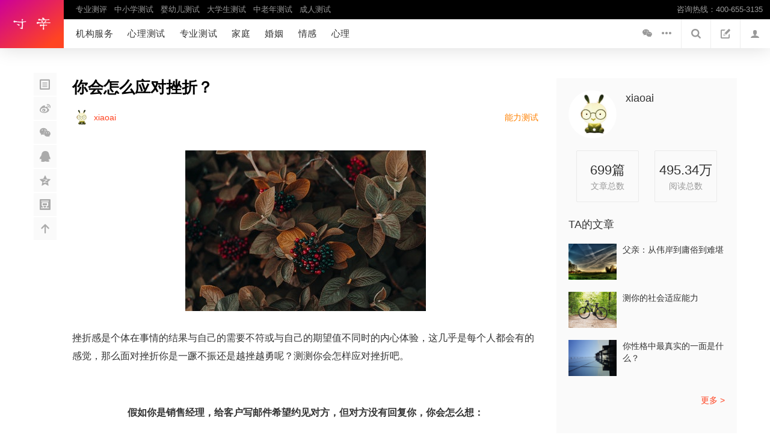

--- FILE ---
content_type: text/html; charset=UTF-8
request_url: https://www.cunxinlove.com/1118.html
body_size: 18081
content:
<!doctype html>
<script type='text/javascript' src='wp-content/themes/moshou/static/js/jquery.min.js'></script>
<!DOCTYPE html>
<html itemscope="itemscope" itemtype="http://schema.org/WebPage">
<head>
  <meta http-equiv="content-type" content="text/html; charset=utf-8" />
  <meta http-equiv="X-UA-Compatible" content="IE=edge">
  <meta name="viewport" content="width=device-width,minimum-scale=1.0,maximum-scale=1.0,user-scalable=no"/>
  <title>你会怎么应对挫折？ &#8211; 寸辛</title>
  <meta name="keywords" content="挫折, 能力测试, 能力测试">
  <meta name="description" content="挫折感是个体在事情的结果与自己的需要不符或与自己的期望值不同时的内心体验，这几乎是每个人都会有的感觉，那么面对挫折你是一蹶不振还是越挫越勇呢？测测你会怎样应对挫折吧。  [modalsurvey id='4000000925' style='flat' align='center' textalign='center' width='80%']">
  <link rel="shortcut icon" href="https://www.cunxinlove.com/favicon.ico">
  <meta name='robots' content='max-image-preview:large' />
<link rel='dns-prefetch' href='//s.w.org' />
<link rel='stylesheet' id='modal_survey_style-css'  href='https://www.cunxinlove.com/wp-content/plugins/modal_survey/templates/assets/css/modal_survey.css?ver=2.0.1.3.5' type='text/css' media='all' />
<link rel='stylesheet' id='circliful_style-css'  href='https://www.cunxinlove.com/wp-content/plugins/modal_survey/templates/assets/css/jquery.circliful.css?ver=2.0.1.3.5' type='text/css' media='all' />
<link rel='stylesheet' id='ms-jquery-ui-css'  href='https://www.cunxinlove.com/wp-content/plugins/modal_survey/templates/assets/css/ms-jquery-ui.css?ver=2.0.1.3.5' type='text/css' media='all' />
<link rel='stylesheet' id='modal_survey_themes-css'  href='https://www.cunxinlove.com/wp-content/plugins/modal_survey/templates/assets/css/themes.css?ver=2.0.1.3.5' type='text/css' media='all' />
<link rel='stylesheet' id='modal-survey-custom-style-css'  href='https://www.cunxinlove.com/wp-content/plugins/modal_survey/templates/assets/css/custom_ms.css?ver=5.7.14' type='text/css' media='all' />
<style id='modal-survey-custom-style-inline-css' type='text/css'>
.survey_question {
border-width: 0px !important;
background: none !important;
box-shadow: 0px 0px 0px !important;
color: #333!important;
line-height: 30px !important;
font-size: 16px !important;
padding-bottom: 10px !important;
}
</style>
<link rel='stylesheet' id='wp-block-library-css'  href='https://www.cunxinlove.com/wp-includes/css/dist/block-library/style.min.css?ver=5.7.14' type='text/css' media='all' />
<link rel='stylesheet' id='contact-form-7-css'  href='https://www.cunxinlove.com/wp-content/plugins/contact-form-7/includes/css/styles.css?ver=5.4.1' type='text/css' media='all' />
<link rel='stylesheet' id='erphpdown-css'  href='https://www.cunxinlove.com/wp-content/plugins/erphpdown/static/erphpdown.css?ver=9.22' type='text/css' media='screen' />
<link rel='stylesheet' id='base-css'  href='https://www.cunxinlove.com/wp-content/themes/moshou/style.css?ver=2.4' type='text/css' media='screen' />
<script type='text/javascript' src='https://www.cunxinlove.com/wp-includes/js/jquery/jquery.min.js?ver=3.5.1' id='jquery-core-js'></script>
<script type='text/javascript' src='https://www.cunxinlove.com/wp-includes/js/jquery/jquery-migrate.min.js?ver=3.3.2' id='jquery-migrate-js'></script>
<script type='text/javascript' src='https://www.cunxinlove.com/wp-includes/js/jquery/jquery.min.js?ver=1.10.2' id='jquery2-js'></script>
<script type='text/javascript' src='https://www.cunxinlove.com/wp-content/plugins/modal_survey/templates/assets/js/jquery.visible.min.js?ver=1.10.2' id='jquery-visible-js'></script>
<script type='text/javascript' src='https://www.cunxinlove.com/wp-content/plugins/modal_survey/templates/assets/js/Chart.min.js?ver=1.10.3' id='jquery-mschartjs-js'></script>
<script type='text/javascript' src='https://www.cunxinlove.com/wp-content/plugins/modal_survey/templates/assets/js/modal_survey_answer.js?ver=2.0.1.3.5' id='modal_survey_answer_script-js'></script>
<script type='text/javascript' src='https://www.cunxinlove.com/wp-content/plugins/modal_survey/templates/assets/js/modal_survey.js?ver=2.0.1.3.5' id='modal_survey_script-js'></script>
<script type='text/javascript' src='https://www.cunxinlove.com/wp-content/plugins/modal_survey/templates/assets/js/jquery.circliful.min.js?ver=1.0.2' id='jquery-circliful-js'></script>
<link rel="canonical" href="https://www.cunxinlove.com/1118.html" />
<link rel='shortlink' href='https://www.cunxinlove.com/?p=1118' />
<link rel="icon" href="https://www.cunxinlove.com/wp-content/uploads/2018/03/01160211515-75x75.jpg" sizes="32x32" />
<link rel="icon" href="https://www.cunxinlove.com/wp-content/uploads/2018/03/01160211515-300x185.jpg" sizes="192x192" />
<link rel="apple-touch-icon" href="https://www.cunxinlove.com/wp-content/uploads/2018/03/01160211515-300x185.jpg" />
<meta name="msapplication-TileImage" content="https://www.cunxinlove.com/wp-content/uploads/2018/03/01160211515-300x185.jpg" />
  <!--[if lt IE 9]><script src="https://www.cunxinlove.com/wp-content/themes/moshou/static/js/html5.min.js"></script><![endif]-->
  <script>window._varKr = {uri: 'https://www.cunxinlove.com/wp-content/themes/moshou', static:'https://www.cunxinlove.com/wp-content/themes/moshou/static', url:'https://www.cunxinlove.com', ajaxUrl: 'https://www.cunxinlove.com/wp-admin/admin-ajax.php', topic:'0', singleLoad:'0', mobile:'',ajaxUrl: 'https://www.cunxinlove.com/wp-admin/admin-ajax.php'}</script>
  <style></style>
</head>
<body class="post-template post-template-survay post-template-survay-php single single-post postid-1118 single-format-standard">
  <header id="top-header" class="header">
    <div class="clearfix">
    	<nav class="nav">
		    <div class="nav-logo">
		        <a href="https://www.cunxinlove.com" title="寸辛">
		            <span style="background-image:url(https://www.cunxinlove.com/wp-content/uploads/2018/03/04184840427.png);" ></span>
		        </a>
		        <ul class="nav-logo-popout">
		            <li id="menu-item-14215" class="menu-item menu-item-type-taxonomy menu-item-object-category menu-item-14215"><a href="https://www.cunxinlove.com/xinliceshi/zhuanyeceping">专业测评</a></li>
<li id="menu-item-14216" class="menu-item menu-item-type-taxonomy menu-item-object-category menu-item-14216"><a href="https://www.cunxinlove.com/xinliceshi/zhongxiaoxueceshi">中小学测试</a></li>
<li id="menu-item-14219" class="menu-item menu-item-type-taxonomy menu-item-object-category menu-item-14219"><a href="https://www.cunxinlove.com/xinliceshi/yingyouerceshi">婴幼儿测试</a></li>
<li id="menu-item-14218" class="menu-item menu-item-type-taxonomy menu-item-object-category menu-item-14218"><a href="https://www.cunxinlove.com/xinliceshi/daxueshengceshi">大学生测试</a></li>
<li id="menu-item-14217" class="menu-item menu-item-type-taxonomy menu-item-object-category menu-item-14217"><a href="https://www.cunxinlove.com/xinliceshi/zhonglaonianceshi">中老年测试</a></li>
<li id="menu-item-14220" class="menu-item menu-item-type-taxonomy menu-item-object-category menu-item-14220"><a href="https://www.cunxinlove.com/xinliceshi/chengrenceshi">成人测试</a></li>
		        </ul>
		    </div>
		    <ul class="nav-varkr" role="navigation">
		        <li class="menu-item menu-item-type-taxonomy menu-item-object-category menu-item-14215"><a href="https://www.cunxinlove.com/xinliceshi/zhuanyeceping">专业测评</a></li>
<li class="menu-item menu-item-type-taxonomy menu-item-object-category menu-item-14216"><a href="https://www.cunxinlove.com/xinliceshi/zhongxiaoxueceshi">中小学测试</a></li>
<li class="menu-item menu-item-type-taxonomy menu-item-object-category menu-item-14219"><a href="https://www.cunxinlove.com/xinliceshi/yingyouerceshi">婴幼儿测试</a></li>
<li class="menu-item menu-item-type-taxonomy menu-item-object-category menu-item-14218"><a href="https://www.cunxinlove.com/xinliceshi/daxueshengceshi">大学生测试</a></li>
<li class="menu-item menu-item-type-taxonomy menu-item-object-category menu-item-14217"><a href="https://www.cunxinlove.com/xinliceshi/zhonglaonianceshi">中老年测试</a></li>
<li class="menu-item menu-item-type-taxonomy menu-item-object-category menu-item-14220"><a href="https://www.cunxinlove.com/xinliceshi/chengrenceshi">成人测试</a></li>
		        <li id="menu-item-239" class="nav-right menu-item menu-item-type-custom menu-item-object-custom menu-item-239"><a href="tel:400-655-3135">咨询热线：400-655-3135</a></li>
		    </ul>
		    <div class="u-clear">
		        <ul class="nav-sections" role="navigation" itemscope itemtype="http://schema.org/SiteNavigationElement">
		            <li id="menu-item-89" class="menu-item menu-item-type-custom menu-item-object-custom menu-item-89"><a href="/jigou">机构服务</a></li>
<li id="menu-item-88" class="menu-item menu-item-type-taxonomy menu-item-object-category current-post-ancestor menu-item-has-children menu-item-88"><a href="https://www.cunxinlove.com/xinliceshi">心理测试</a>
<ul class="sub-menu">
	<li id="menu-item-1515" class="menu-item menu-item-type-taxonomy menu-item-object-category menu-item-1515"><a href="https://www.cunxinlove.com/xinliceshi/jiankangpinggu">健康评估</a></li>
	<li id="menu-item-1516" class="menu-item menu-item-type-taxonomy menu-item-object-category menu-item-1516"><a href="https://www.cunxinlove.com/xinliceshi/xinggeceshi">性格测试</a></li>
	<li id="menu-item-1517" class="menu-item menu-item-type-taxonomy menu-item-object-category menu-item-1517"><a href="https://www.cunxinlove.com/xinliceshi/aiqingceshi">爱情测试</a></li>
	<li id="menu-item-1518" class="menu-item menu-item-type-taxonomy menu-item-object-category menu-item-1518"><a href="https://www.cunxinlove.com/xinliceshi/shejiaoceshi">社交测试</a></li>
	<li id="menu-item-1519" class="menu-item menu-item-type-taxonomy menu-item-object-category menu-item-1519"><a href="https://www.cunxinlove.com/xinliceshi/zhichangceshi">职场测试</a></li>
	<li id="menu-item-1520" class="menu-item menu-item-type-taxonomy menu-item-object-category current-post-ancestor current-menu-parent current-post-parent menu-item-1520"><a href="https://www.cunxinlove.com/xinliceshi/nengliceshi">能力测试</a></li>
	<li id="menu-item-1521" class="menu-item menu-item-type-taxonomy menu-item-object-category menu-item-1521"><a href="https://www.cunxinlove.com/xinliceshi/caifuceshi">财富测试</a></li>
	<li id="menu-item-1522" class="menu-item menu-item-type-taxonomy menu-item-object-category menu-item-1522"><a href="https://www.cunxinlove.com/xinliceshi/quweiceshi">趣味测试</a></li>
</ul>
</li>
<li id="menu-item-87" class="menu-item menu-item-type-custom menu-item-object-custom menu-item-87"><a href="https://n.cunxinlove.com">专业测试</a></li>
<li id="menu-item-92" class="menu-item menu-item-type-taxonomy menu-item-object-category menu-item-92"><a href="https://www.cunxinlove.com/jiating">家庭</a></li>
<li id="menu-item-91" class="menu-item menu-item-type-taxonomy menu-item-object-category menu-item-91"><a href="https://www.cunxinlove.com/hunyin">婚姻</a></li>
<li id="menu-item-93" class="menu-item menu-item-type-taxonomy menu-item-object-category menu-item-93"><a href="https://www.cunxinlove.com/qinggan">情感</a></li>
<li id="menu-item-3012" class="menu-item menu-item-type-taxonomy menu-item-object-category menu-item-3012"><a href="https://www.cunxinlove.com/xinli">心理</a></li>
              
		        </ul>
		        <ul class="nav-icons">
		            <li><a id="search-open" href="#" title="搜索"><i class="icon-search"></i></a></li>
		            <li><a id="search-open" href="/zixun" title="咨询专家"><i class="icon-edit"></i></a></li>
		            <li class="user"><a href="https://www.cunxinlove.com/login?redirect_to=https://www.cunxinlove.com/1118.html"><i class="icon2-user"></i></a></li>
                    <li>
		                <a class="nav-mob-toggle" id="nav-mob-toggle" href="#">
		                    <span></span>
		                    <span></span>
		                    <span></span>
		                </a>
		            </li>
		        </ul>
		        <ul class="nav-follow">
		        	<!-- <li><a href="" title="关注我们的微博" target="_blank" rel="nofollow"><i class="icon-weibo"></i></a>
		                    </li> -->
		            <li class="follow-weixin">
		            	<a href="javascript:;" title="关注我们的微信" class="weixin-loader"><i class="icon-weixin"></i></a>
		            </li>
		            <li class="nav-follow-extra">
		                <ul class="nav-follow">
          	                <li><a href="https://www.cunxinlove.com/feed" title="Read our RSS feed" target="_blank" rel="nofollow"><i class="icon-social-rss"></i></a></li>
		                </ul>
		            </li>
		            <!-- <li><a class="subscribe-loader" href="javascript:;"><i class="icon-mail"></i></a></li> -->
		            <li class="nav-follow-more nav-follow-toggle"><a href="#"><i class="icon-more"></i></a></li>
		            <li class="nav-follow-less nav-follow-toggle"><a href="#"><i class="icon-close"></i></a></li>
		            </ul>
		    </div>
		    <div class="nav-mob">
		    	<div class="nav-mob-desc">寸辛-</div>
		        <div class="nav-mob-content">
		            <ul class="nav-mob-follow">
		      		 <li><a href="javascript:;" title="关注我们的微信" class="weixin-loader"><i class="icon-wx"></i></a></li>
			         <li><a target="_blank" href="https://wpa.qq.com/msgrd?v=3&amp;uin=2787508292&amp;site=qq&amp;menu=yes"><i class="icon-qq"></i></a></li>
                     <li><a href="tel:400-655-3135">
                             <i class="icon-phone"></i>
                         </a></li>

		            </ul>
		            <div class="u-row">
		                <div class="u-col-6">
		                    <h5>分类</h5>
		                    <ul class="nav-mob-menu">
                                <li id="menu-item-14202" class="menu-item menu-item-type-taxonomy menu-item-object-category menu-item-14202"><a href="https://www.cunxinlove.com/xinliceshi/zhuanyeceping">专业测评</a></li>
<li id="menu-item-14211" class="menu-item menu-item-type-taxonomy menu-item-object-category menu-item-14211"><a href="https://www.cunxinlove.com/xinliceshi/jiankangpinggu">健康评估</a></li>
<li id="menu-item-14203" class="menu-item menu-item-type-taxonomy menu-item-object-category menu-item-14203"><a href="https://www.cunxinlove.com/xinliceshi/zhongxiaoxueceshi">中小学测试</a></li>
<li id="menu-item-14205" class="menu-item menu-item-type-taxonomy menu-item-object-category menu-item-14205"><a href="https://www.cunxinlove.com/xinliceshi/yingyouerceshi">婴幼儿测试</a></li>
<li id="menu-item-14204" class="menu-item menu-item-type-taxonomy menu-item-object-category menu-item-14204"><a href="https://www.cunxinlove.com/xinliceshi/daxueshengceshi">大学生测试</a></li>
<li id="menu-item-14207" class="menu-item menu-item-type-taxonomy menu-item-object-category menu-item-14207"><a href="https://www.cunxinlove.com/xinliceshi/zhichangceshi">职场测试</a></li>
<li id="menu-item-14206" class="menu-item menu-item-type-taxonomy menu-item-object-category menu-item-14206"><a href="https://www.cunxinlove.com/xinliceshi/aiqingceshi">爱情测试</a></li>
<li id="menu-item-14208" class="menu-item menu-item-type-taxonomy menu-item-object-category current-post-ancestor current-menu-parent current-post-parent menu-item-14208"><a href="https://www.cunxinlove.com/xinliceshi/nengliceshi">能力测试</a></li>
<li id="menu-item-14213" class="menu-item menu-item-type-taxonomy menu-item-object-category menu-item-14213"><a href="https://www.cunxinlove.com/xinliceshi/shejiaoceshi">社交测试</a></li>
<li id="menu-item-14212" class="menu-item menu-item-type-taxonomy menu-item-object-category menu-item-14212"><a href="https://www.cunxinlove.com/xinliceshi/xinggeceshi">性格测试</a></li>
<li id="menu-item-14214" class="menu-item menu-item-type-taxonomy menu-item-object-category menu-item-14214"><a href="https://www.cunxinlove.com/xinliceshi/chengrenceshi">成人测试</a></li>
<li id="menu-item-14209" class="menu-item menu-item-type-taxonomy menu-item-object-category menu-item-14209"><a href="https://www.cunxinlove.com/xinliceshi/quweiceshi">趣味测试</a></li>
<li id="menu-item-232" class="menu-item menu-item-type-custom menu-item-object-custom menu-item-232"><a href="/wanhuiaiqing/">挽回爱情</a></li>
<li id="menu-item-220" class="menu-item menu-item-type-taxonomy menu-item-object-category menu-item-220"><a href="https://www.cunxinlove.com/hunyin">婚姻</a></li>
<li id="menu-item-221" class="menu-item menu-item-type-taxonomy menu-item-object-category menu-item-221"><a href="https://www.cunxinlove.com/jiating">家庭</a></li>
<li id="menu-item-223" class="menu-item menu-item-type-taxonomy menu-item-object-category menu-item-223"><a href="https://www.cunxinlove.com/qinggan">情感</a></li>
<li id="menu-item-3013" class="menu-item menu-item-type-taxonomy menu-item-object-category menu-item-3013"><a href="https://www.cunxinlove.com/xinli">心理</a></li>
		                    </ul>
		                </div>
		                <div class="u-col-6">
		                    <h5>机构服务</h5>
                        <ul class="nav-mob-menu">
                                        <li><a href="https://www.cunxinlove.com/jigou">解决方案</a></li>
                                        <li><a href="https://www.cunxinlove.com/chanpinzhongxin">产品中心</a></li>
		                    </ul>   
                          <h5>用户中心</h5>
                          <ul class="nav-mob-menu">
                                    <li class="user" >
                                        <a href="https://www.cunxinlove.com/login?redirect_to=https://www.cunxinlove.com/1118.html">
                                    <i class="icon2-user"></i>                                        </a></li>
                                                                   </ul>
		                    <h5>标签</h5>
		                    <ul class="nav-mob-menu">
		                        <li id="menu-item-228" class="menu-item menu-item-type-custom menu-item-object-custom menu-item-228"><a href="https://www.cunxinlove.com/tag/%e6%83%85%e7%bb%aa%e6%8e%a7%e5%88%b6">情绪控制</a></li>
<li id="menu-item-230" class="menu-item menu-item-type-custom menu-item-object-custom menu-item-230"><a href="https://www.cunxinlove.com/tag/%e8%81%8c%e4%b8%9a%e6%b5%8b%e8%af%95">职业测试</a></li>
<li id="menu-item-14248" class="menu-item menu-item-type-custom menu-item-object-custom menu-item-14248"><a href="https://www.cunxinlove.com/tag/%e6%99%ba%e5%95%86">智商</a></li>
<li id="menu-item-14249" class="menu-item menu-item-type-custom menu-item-object-custom menu-item-14249"><a href="https://www.cunxinlove.com/tag/%e6%83%85%e5%95%86">情商</a></li>
<li id="menu-item-3014" class="menu-item menu-item-type-custom menu-item-object-custom menu-item-3014"><a href="https://www.cunxinlove.com/tag/%e5%a9%9a%e5%a7%bb">婚姻</a></li>
<li id="menu-item-229" class="menu-item menu-item-type-custom menu-item-object-custom menu-item-229"><a href="https://www.cunxinlove.com/tag/%e5%a4%ab%e5%a6%bb%e7%9b%b8%e5%a4%84">夫妻相处</a></li>
<li id="menu-item-14250" class="menu-item menu-item-type-custom menu-item-object-custom menu-item-14250"><a href="https://www.cunxinlove.com/tag/%e6%8a%91%e9%83%81">抑郁</a></li>
		                    </ul>
		                    <h5>关于</h5>
		                    <ul class="nav-mob-menu">
					<li class="nav-right menu-item menu-item-type-custom menu-item-object-custom menu-item-239"><a href="tel:400-655-3135">咨询热线：400-655-3135</a></li>
		                    </ul>
		                </div>
		            </div>
		        </div>
		    </div>
		</nav>
    </div>
  </header>
<style>
    .d_red{ background: #F42;color: #fff;
        width: 150px;
        font-size: 16px;
        text-align: center;
        border-radius: 3px;
        -moz-border-radius: 3px;
        -webkit-border-radius: 3px;
        padding: 8px 10px;
        border: none;}
    .d_div{ font-size: 16px;
        text-align: left;
        text-indent: 25px;
        margin-bottom: 0;
        font-weight: 100;
    }
    .d_div p{
        margin: 5px 0px;
    }</style>
<section id="single-container" class="container container-main clearfix" purl="https://www.cunxinlove.com/1118.html" nurl="https://www.cunxinlove.com/1258.html">
	<div class="content-wrap single-wrap">
		<div class="content">
			<article class="post-article" itemscope itemtype="http://schema.org/Article">
			  <header class="single-head">
			      <h1 class="title" itemprop="headline">你会怎么应对挫折？</h1>
			      <div class="post-meta">
			      	<a class="autor" href="https://www.cunxinlove.com/author/xiaoai"> <img alt="xiaoai" data-src="https://www.cunxinlove.com/avatar/avatar-17.jpg" class="avatar avatar-30 photo" height="30" width="30"><span class="name">xiaoai</span> </a>
			      	<span class="category category-nengliceshi"><a href="https://www.cunxinlove.com/xinliceshi/nengliceshi" style="color:#ff8000;">能力测试</a></span>			      </div>
			  </header>
			  <section class="single-main">
			    <div class="post-con mobantu" itemprop="articleBody">
			      			      			      			      <p><img loading="lazy" src="https://www.cunxinlove.com/wp-content/uploads/2017/06/02150411183.jpg" alt="你会怎么应对挫折？" width="400" height="267" class="aligncenter size-full wp-image-13262" /></p>
<p>挫折感是个体在事情的结果与自己的需要不符或与自己的期望值不同时的内心体验，这几乎是每个人都会有的感觉，那么面对挫折你是一蹶不振还是越挫越勇呢？测测你会怎样应对挫折吧。</p>
<div id="survey-4000000925-555302198" class="modal-survey-container modal-survey-embed" style="width:100%;"></div>
			      <p class="post-copyright"> <a href="/">寸辛</a>提供测试</p>			    </div>
                  <input type="text" hidden id="nickname" value="">			    <div class="post-bottom">
				<div id="complete_payment" style="position: relative; top: -350px;"></div>
			<div class="post-zan"><a class="btn-weixin-img" href="javascript:;" data-s-id="1118"><i class="icon-share"></i><span>分享</span></a><span id="wx-thumb-qrcode" data-url="https://www.cunxinlove.com/1118.html" style="display: none;"></span>				      </div>
        <div class="post-zan"> 
            <img src="https://www.cunxinlove.com/wp-content/uploads/2018/03/12001425174.jpg" alt="微信公众号">
            <p>关注微信公众号 cunxinlove_com 获得更多有趣测试</p>
        </div>
			      <div class="">
			      <div class="post-tags"><a href="https://www.cunxinlove.com/tag/%e6%8c%ab%e6%8a%98" rel="tag">挫折</a><a href="https://www.cunxinlove.com/tag/%e8%83%bd%e5%8a%9b%e6%b5%8b%e8%af%95" rel="tag">能力测试</a></div>			      			      </div>
			      			    </div>
			    <div class="post-share">    <a href="javascript:;" class="read-clean show"> <i class="icon2-read" title="阅读模式"></i></a>
    <a target="_blank" href="https://service.weibo.com/share/share.php?appkey=1758614580&amp;url=https://www.cunxinlove.com/1118.html&sharesource=cunxinlove&amp;title=【你会怎么应对挫折？】挫折感是个体在事情的结果与自己的需要不符或与自己的期望值不同时的内心体验，这几乎是每个人都会有的感觉，那么面对 [&hellip;] &pic=https://www.cunxinlove.com/wp-content/uploads/2017/06/02150411183.jpg&amp;searchPic=true" rel="nofollow"><i class="icon-weibo" title="分享到微博"></i></a>
    <a href="javascript:;" class="btn-weixin">
    	<i class="icon-weixin"></i> 
    	<div class="weixin-share">
    		<img id="wx-share" src="https://api.qrserver.com/v1/create-qr-code/?size=150x150&data=https://www.cunxinlove.com/1118.html">
    		<p>扫一扫，分享到微信</p>
    	</div>
    </a>
    <a target="_blank" rel="nofollow" href="https://connect.qq.com/widget/shareqq/index.html?url=https://www.cunxinlove.com/1118.html?sharesource=cunxinlove&title=【你会怎么应对挫折？】&pics=https://www.cunxinlove.com/wp-content/uploads/2017/06/02150411183.jpg&summary=挫折感是个体在事情的结果与自己的需要不符或与自己的期望值不同时的内心体验，这几乎是每个人都会有的感觉，那么面对 [&hellip;] https://www.cunxinlove.com/1118.html&desc=不错，收藏一下！"><i class="icon-qq" title="分享给QQ好友"></i></a>
    <a target="_blank" rel="nofollow" href="https://sns.qzone.qq.com/cgi-bin/qzshare/cgi_qzshare_onekey?url=https://www.cunxinlove.com/1118.html&sharesource=cunxinlove&title=你会怎么应对挫折？&pics=https://www.cunxinlove.com/wp-content/uploads/2017/06/02150411183.jpg&summary=挫折感是个体在事情的结果与自己的需要不符或与自己的期望值不同时的内心体验，这几乎是每个人都会有的感觉，那么面对 [&hellip;]"><i class="icon-qzone" title="分享到QQ空间"></i></a>
    <a target="_blank" rel="nofollow" href="https://www.douban.com/share/service?href=https://www.cunxinlove.com/1118.html&name=【你会怎么应对挫折？】&text=挫折感是个体在事情的结果与自己的需要不符或与自己的期望值不同时的内心体验，这几乎是每个人都会有的感觉，那么面对 [&hellip;] https://www.cunxinlove.com/1118.html&image=https://www.cunxinlove.com/wp-content/uploads/2017/06/02150411183.jpg"><i class="icon-douban" title="分享到豆瓣"></i></a>
    <a href="javascript:;" class="return-top"> <i class="icon2-up" title="返回顶部"></i></a>
</div>
			    <div class="post-suggest">
	<h2>猜你喜欢</h2>
        <ul>
        <li class="item"> <a href="https://www.cunxinlove.com/17046.html" class="con" style="background-image: url(https://www.cunxinlove.com/wp-content/uploads/2020/06/12023733882.jpg)">
            <div class="overlay"></div>
            <div class="title">
              <h3>中学生学习方法测验（MSSM）</h3>
            </div>
            </a> </li><li class="item"> <a href="https://www.cunxinlove.com/16854.html" class="con" style="background-image: url(https://www.cunxinlove.com/wp-content/uploads/2020/06/08014556765.jpg)">
            <div class="overlay"></div>
            <div class="title">
              <h3>中学生学习动机测试（MSMT）</h3>
            </div>
            </a> </li><li class="item"> <a href="https://www.cunxinlove.com/15297.html" class="con" style="background-image: url(https://www.cunxinlove.com/wp-content/uploads/2020/04/01010925882.jpg)">
            <div class="overlay"></div>
            <div class="title">
              <h3>特质应对方式测评（TCSQ）</h3>
            </div>
            </a> </li>          
        </ul>
    </div>			  </section>
			</article>
			
					</div>
		
	</div>
	<aside class="sidebar" itemscope itemtype="http://schema.org/WPSideBar">
    	<div class="widget widget-author">
        <div class="info">
        	<a href="https://www.cunxinlove.com/author/xiaoai"> 
	    		<img alt="xiaoai" data-src="https://www.cunxinlove.com/avatar/avatar-17.jpg" class="avatar avatar-80 photo" height="80" width="80"> 
	        </a>
        	<div class="name"><a href="https://www.cunxinlove.com/author/xiaoai">xiaoai</a></div>
        	<p class="desc"></p>
        </div>
        <div class="author-total">
          <div class="total-item">
            <div class="post-total"><span>699</span>篇</div>
            文章总数
          </div>
          <div class="total-item">
            <div class="read-number"><span data-count="4953441">4953441</span></div>
            阅读总数
          </div>
        </div>
        <div class="author-latest-posts"> 
          <h3><span>TA的文章</span></h3>
    		      		  		<div class="author-post-item clearfix"><a class="pic" href="https://www.cunxinlove.com/17612.html" style="background-image: url(https://www.cunxinlove.com/wp-content/uploads/2019/08/26143428854.jpg)"></a><div class="author-post-main"><a class="title" href="https://www.cunxinlove.com/17612.html" >父亲：从伟岸到庸俗到难堪</a></div></div>
    		       		  		<div class="author-post-item clearfix"><a class="pic" href="https://www.cunxinlove.com/441.html" style="background-image: url(https://www.cunxinlove.com/wp-content/uploads/2017/02/07142834291.jpg)"></a><div class="author-post-main"><a class="title" href="https://www.cunxinlove.com/441.html" >测你的社会适应能力</a></div></div>
    		       		  		<div class="author-post-item clearfix"><a class="pic" href="https://www.cunxinlove.com/458.html" style="background-image: url(https://www.cunxinlove.com/wp-content/uploads/2017/09/05152801302.jpg)"></a><div class="author-post-main"><a class="title" href="https://www.cunxinlove.com/458.html" >你性格中最真实的一面是什么？</a></div></div>
    		   		      <div class="more-article"><a href="https://www.cunxinlove.com/author/xiaoai" >更多 &gt;</a></div>
		    </div>
            </div>
    <div class="widget widget-recommend"><h3><span>寸辛热门</span></h3><div class="items">		
		<a href="https://www.cunxinlove.com/19039.html" class="item">
			<img src="https://www.cunxinlove.com/wp-content/uploads/2020/09/10055930190.jpg" alt="综合智商测验">
			<h4>综合智商测验</h4>
		</a>
			
				<a href="https://www.cunxinlove.com/155942.html" class="item">
			<img src="https://www.cunxinlove.com/wp-content/uploads/2026/01/08055446869-300x185.jpg" alt="达克效应：面试中最自信的人，可能是最危险的人">
			<h4>达克效应：面试中最自信的人，可能是最危险的人</h4>
		</a>
			<a href="https://www.cunxinlove.com/155939.html" class="item">
			<img src="https://www.cunxinlove.com/wp-content/uploads/2026/01/06015318805-300x185.jpg" alt="预见离职潮：HR必备的年前预警与留才策略">
			<h4>预见离职潮：HR必备的年前预警与留才策略</h4>
		</a>
	</div><span class="span-mark"></span><span class="span-mark"></span></div><div class="widget widget-postlist"><h3><span>寸辛推荐</span></h3><ul>        <li>
          <h4><a href="https://www.cunxinlove.com/498.html" title="你心里一直牵挂着什么人？">你心里一直牵挂着什么人？</a></h4>
          <p class="time"></p>
        </li>
		        <li>
          <h4><a href="https://www.cunxinlove.com/1001.html" title="测一测你的人际交往能力">测一测你的人际交往能力</a></h4>
          <p class="time"></p>
        </li>
		        <li>
          <h4><a href="https://www.cunxinlove.com/1271.html" title="测你适合哪个行业">测你适合哪个行业</a></h4>
          <p class="time"></p>
        </li>
		        <li>
          <h4><a href="https://www.cunxinlove.com/5447.html" title="SM倾向测试">SM倾向测试</a></h4>
          <p class="time"></p>
        </li>
		        <li>
          <h4><a href="https://www.cunxinlove.com/527.html" title="你的爱情温度有多高？">你的爱情温度有多高？</a></h4>
          <p class="time"></p>
        </li>
		        <li>
          <h4><a href="https://www.cunxinlove.com/828.html" title="测试：什么因素决定你的成功">测试：什么因素决定你的成功</a></h4>
          <p class="time"></p>
        </li>
		        <li>
          <h4><a href="https://www.cunxinlove.com/1423.html" title="从哆啦A梦口袋测出你的内心欲望">从哆啦A梦口袋测出你的内心欲望</a></h4>
          <p class="time"></p>
        </li>
		        <li>
          <h4><a href="https://www.cunxinlove.com/16255.html" title="汉密顿焦虑量表（HAMA）">汉密顿焦虑量表（HAMA）</a></h4>
          <p class="time"></p>
        </li>
		        <li>
          <h4><a href="https://www.cunxinlove.com/6940.html" title="中国人婚姻质量问卷测试">中国人婚姻质量问卷测试</a></h4>
          <p class="time"></p>
        </li>
		        <li>
          <h4><a href="https://www.cunxinlove.com/1283.html" title="测出你的性格命运">测出你的性格命运</a></h4>
          <p class="time"></p>
        </li>
		</ul><span class="span-mark"></span></div><div class="widget widget-tags"><h3><span>相关标签</span></h3><div class="items"><a href="https://www.cunxinlove.com/tag/%e5%81%a5%e5%ba%b7%e6%b5%8b%e8%af%95">健康测试</a><a href="https://www.cunxinlove.com/tag/%e8%81%8c%e4%b8%9a%e6%b5%8b%e8%af%95">职业测试</a><a href="https://www.cunxinlove.com/tag/%e5%a9%9a%e5%a7%bb">婚姻</a><a href="https://www.cunxinlove.com/tag/%e4%bd%a0%e7%9a%84%e6%80%a7%e6%a0%bc">你的性格</a><a href="https://www.cunxinlove.com/tag/%e4%ba%ba%e6%89%8d%e6%b5%8b%e8%af%84">人才测评</a><a href="https://www.cunxinlove.com/tag/%e8%b6%a3%e5%91%b3%e6%b5%8b%e9%aa%8c">趣味测验</a><a href="https://www.cunxinlove.com/tag/%e4%ba%ba%e6%a0%bc%e6%b5%8b%e8%af%95">人格测试</a><a href="https://www.cunxinlove.com/tag/%e4%ba%ba%e9%99%85%e4%ba%a4%e5%be%80">人际交往</a><a href="https://www.cunxinlove.com/tag/%e5%b8%b8%e8%af%86%e6%b5%8b%e8%af%95">常识测试</a><a href="https://www.cunxinlove.com/tag/%e7%88%b1%e6%83%85">爱情</a><a href="https://www.cunxinlove.com/tag/%e8%b4%a2%e5%af%8c%e6%b5%8b%e8%af%95">财富测试</a><a href="https://www.cunxinlove.com/tag/%e6%83%85%e5%95%86">情商</a><a href="https://www.cunxinlove.com/tag/%e4%b8%93%e4%b8%9a%e6%b5%8b%e8%af%95">专业测试</a><a href="https://www.cunxinlove.com/tag/%e4%ba%ba%e7%94%9f">人生</a><a href="https://www.cunxinlove.com/tag/%e5%a9%9a%e5%a7%bb%e4%b9%8b%e9%81%93">婚姻之道</a><a href="https://www.cunxinlove.com/tag/%e6%80%a7%e6%a0%bc">性格</a><a href="https://www.cunxinlove.com/tag/%e5%a4%ab%e5%a6%bb%e7%9b%b8%e5%a4%84">夫妻相处</a><a href="https://www.cunxinlove.com/tag/%e4%b8%aa%e6%80%a7">个性</a><a href="https://www.cunxinlove.com/tag/%e5%bf%83%e7%90%86">心理</a><a href="https://www.cunxinlove.com/tag/%e5%b8%b8%e8%af%86">常识</a></div><span class="span-mark"></span></div>
  </aside>
</section>
<div class="post-nav clearfix"> 
	<div class="container">
		<a href="https://www.cunxinlove.com/1371.html" class="post-nav-prev left">
		 
			<div class="post-thumbnail">
				<div class="background" style="background-image:url('https://www.cunxinlove.com/wp-content/uploads/2017/03/03145209930.jpg');"></div>
			</div>
			<div class="info">
				<span>上一篇</span>
				<h4>女性测试：你哪一点特质吸引他？</h4>
			</div>
				</a>
		<a href="https://www.cunxinlove.com/1258.html" class="post-nav-next right">
		 
			<div class="post-thumbnail">
				<div class="background" style="background-image:url('https://www.cunxinlove.com/wp-content/uploads/2018/04/28142139707.jpg');"></div>
			</div>
			<div class="info">
				<span>下一篇</span>
				<h4>测你的自我接纳度</h4>
			</div>
				</a>
	</div>
</div>
        <a href="javascript:;" id="down_button" style="display: none"><button type="text"  class="d_red" style="position: fixed;bottom: 5px;left: 0;right: 0;margin: auto;z-index: 1000;font-size: 85%;width: 124px;padding: 8px 2px;  border-radius: 7px;-moz-border-radius: 7px;-webkit-border-radius: 7px;"><span style="font-size: 10px;">￥</span>&nbsp;立即测试</button></a>
    <script>
        var href= $(".iframe_").eq(0).attr("href");
        if (href===undefined){
            var href= $(".erphp-login-must").eq(0).attr("href");
            if (href===undefined){
            }else {
                href+="?action=auto";
                $("#down_button").attr('href',href);
                $("#down_button").show();
            }

        }else{
            var target=$(".iframe_").eq(0).attr("target");
            if(target==='_blank'){
                $("#down_button").attr('href',href);
                $("#down_button").attr('target',target);
                $("#down_button").addClass("iframe");
            }else{
                $("#down_button").attr('href',href);
            }
            $("#down_button").show();


        }
        window.onload = function() {
            var action=window.location.search;
            if(action.indexOf("action=auto") >= 0){

                $("#down_button")[0].click();

            }
        }
    </script>
<div class="top-progress-bar"><span></span></div>
<footer class="footer-wrap" itemscope itemtype="http://schema.org/WPFooter">
  <div class="footer-link">
    <div class="container clearfix" >
        <div class="footer-logo" >
          <img src="https://www.cunxinlove.com/wp-content/uploads/2018/03/04184840427.png" alt="寸辛" class="brand">
        </div>
        <span >与尔同销万古愁</span>
    		<div class="footer-follow"> 
          <a href="" rel="nofollow" target="_blank"><i class="icon-weibo"></i></a>     
          <a href="https://www.cunxinlove.com/feed" target="_blank" class="icon-social-rss"></a>            
        </div>
    </div>
  </div>
  <div class="footer-widget">
    <div class="container clearfix">
    
      <div class="footer-widget-left">
        <p>寸辛——深度测评专家，让全中国的机构都用上顶尖的专业级测评。</p>
        <div class="footer-menu">
            <a href="https://www.cunxinlove.com/?page_id=15979">机构服务</a>
<a href="https://www.cunxinlove.com/cunxinjieshao">关于寸辛</a>
<a href="https://www.cunxinlove.com/yinsibaohu">隐私保护</a>
<a href="https://www.cunxinlove.com/fuwuguize">服务规则</a>
<a href="https://www.cunxinlove.com/falvshenming">法律声明</a>
        </div>
      </div>

      <div class="footer-widget-center">
        <h3>咨询寸辛</h3>
<div class="footer-companys">
    <a href="tel:400-655-3135">寸辛热线：400-655-3135</a>
</br>
客服邮箱：kefu@cunxinlove.com
</br>
公司地址：福建省厦门市湖里区高崎南五路226号航空商务广场7号楼10层
</div>
<div class="footer-companys">增值电信业务经营许可证：闽B2-20220601
</div>
<div class="footer-companys">
    <a href="https://beian.miit.gov.cn/" target="_blank">闽ICP备18007487号-1</a>
<a target="_blank" href="http://www.beian.gov.cn/portal/registerSystemInfo?recordcode=35020602002435"><img src="https://www.cunxinlove.com/wp-content/uploads/2022/03/18094544736.png" style="float:left;width: 20px;margin: 0px 5px 0px 0px;">闽公网安备 35020602002435号</a></div>      </div>

      <div class="footer-widget-right">
        <div class="footer-weixin-img"> 
            <img src="https://www.cunxinlove.com/wp-content/uploads/2018/03/12001425174.jpg" alt="寸辛官方微信公众号">
            <p>寸辛官方微信公众号</p>
        </div>
      </div>

    </div>

    
  </div>
  <div class="footer-bottom">
    <div class="container">
      <div class="copyright">Copyright © 2022 <a href="/">寸辛 - 寸心网</a> 版权所有        <span class="beian"><a href="/">寸辛</a>——深度测评专家</span>
      </div>
    </div>
  </div>
</footer>

<div class="roller-bar"> 
    <a href="javascript:;" class="qr-code"> 
        <i class="icon-code" title="微信公众号"></i>
        <div class="code-img"> <img src="https://www.cunxinlove.com/wp-content/uploads/2018/03/12001425174.jpg" alt="微信公众号">
            <p>微信公众号</p>
        </div>
  	</a> 
    <a href="javascript:;" class="return-top"> <i class="icon-arrow-top2" title="返回顶部"></i> </a> 
</div>

<div class="js-modal modal" id="weixin-modal">
    <div class="modal-window modal-window-noFooter">
        <header class="modal-header">
            <h3>微信公众号</h3>
            <a href="javascript:;" class="weixin-close" title="关闭"><i class="icon-close"></i></a>
        </header>
        <div class="modal-body weixin-body">
            <img src="https://www.cunxinlove.com/wp-content/uploads/2018/03/12001425174.jpg" alt="微信公众号"> 
        </div>
    </div>
</div>
<div class="js-modal modal" id="shang-modal">
    <div class="modal-window modal-window-noFooter">
        <header class="modal-header">
            <h3 style="text-align: center;">打赏文章作者</h3>
            <a href="javascript:;" class="shang-close" title="关闭"><i class="icon-close"></i></a>
        </header>
        <div class="modal-body weixin-body">
          <div class="shang-item">
            <img src="" alt="支付宝打赏二维码"> 
            支付宝扫一扫打赏
          </div>
          <div class="shang-item">
            <img src="" alt="微信打赏二维码"> 
            微信扫一扫打赏
          </div>
        </div>
    </div>
</div>
<div class="search-wrap" id="search">
    <header class="search-header">
        <a id="search-close" href="#"><i class="icon-close"></i></a>
    </header>
    <form action="https://www.cunxinlove.com/" class="search-form" method="get">
        <input autocomplete="off" id="search-input" name="s" value="" placeholder="搜索..." type="text" onfocus="this.value = this.value;">
    </form>
    <div class="search-ajax-results" id="searchResults"></div>
</div>
<script type='text/javascript' src='https://www.cunxinlove.com/wp-includes/js/jquery/ui/core.min.js?ver=1.12.1' id='jquery-ui-core-js'></script>
<script type='text/javascript' src='https://www.cunxinlove.com/wp-includes/js/jquery/ui/datepicker.min.js?ver=1.12.1' id='jquery-ui-datepicker-js'></script>
<script type='text/javascript' id='jquery-ui-datepicker-js-after'>
jQuery(document).ready(function(jQuery){jQuery.datepicker.setDefaults({"closeText":"\u5173\u95ed","currentText":"\u4eca\u5929","monthNames":["1\u6708","2\u6708","3\u6708","4\u6708","5\u6708","6\u6708","7\u6708","8\u6708","9\u6708","10\u6708","11\u6708","12\u6708"],"monthNamesShort":["1\u6708","2\u6708","3\u6708","4\u6708","5\u6708","6\u6708","7\u6708","8\u6708","9\u6708","10\u6708","11\u6708","12\u6708"],"nextText":"\u7ee7\u7eed","prevText":"\u4e0a\u4e00\u4e2a","dayNames":["\u661f\u671f\u65e5","\u661f\u671f\u4e00","\u661f\u671f\u4e8c","\u661f\u671f\u4e09","\u661f\u671f\u56db","\u661f\u671f\u4e94","\u661f\u671f\u516d"],"dayNamesShort":["\u5468\u65e5","\u5468\u4e00","\u5468\u4e8c","\u5468\u4e09","\u5468\u56db","\u5468\u4e94","\u5468\u516d"],"dayNamesMin":["\u65e5","\u4e00","\u4e8c","\u4e09","\u56db","\u4e94","\u516d"],"dateFormat":"yy\u5e74mm\u6708d\u65e5","firstDay":1,"isRTL":false});});
</script>
<script type='text/javascript' src='https://www.cunxinlove.com/wp-includes/js/jquery/ui/mouse.min.js?ver=1.12.1' id='jquery-ui-mouse-js'></script>
<script type='text/javascript' src='https://www.cunxinlove.com/wp-includes/js/jquery/ui/slider.min.js?ver=1.12.1' id='jquery-ui-slider-js'></script>
<script type='text/javascript' src='https://www.cunxinlove.com/wp-includes/js/jquery/ui/effect.min.js?ver=1.12.1' id='jquery-effects-core-js'></script>
<script type='text/javascript' src='https://www.cunxinlove.com/wp-includes/js/jquery/ui/effect-drop.min.js?ver=1.12.1' id='jquery-effects-drop-js'></script>
<script type='text/javascript' src='https://www.cunxinlove.com/wp-includes/js/jquery/ui/effect-fade.min.js?ver=1.12.1' id='jquery-effects-fade-js'></script>
<script type='text/javascript' src='https://www.cunxinlove.com/wp-includes/js/jquery/ui/effect-slide.min.js?ver=1.12.1' id='jquery-effects-slide-js'></script>
<script type='text/javascript' src='https://www.cunxinlove.com/wp-includes/js/dist/vendor/wp-polyfill.min.js?ver=7.4.4' id='wp-polyfill-js'></script>
<script type='text/javascript' id='wp-polyfill-js-after'>
( 'fetch' in window ) || document.write( '<script src="https://www.cunxinlove.com/wp-includes/js/dist/vendor/wp-polyfill-fetch.min.js?ver=3.0.0"></scr' + 'ipt>' );( document.contains ) || document.write( '<script src="https://www.cunxinlove.com/wp-includes/js/dist/vendor/wp-polyfill-node-contains.min.js?ver=3.42.0"></scr' + 'ipt>' );( window.DOMRect ) || document.write( '<script src="https://www.cunxinlove.com/wp-includes/js/dist/vendor/wp-polyfill-dom-rect.min.js?ver=3.42.0"></scr' + 'ipt>' );( window.URL && window.URL.prototype && window.URLSearchParams ) || document.write( '<script src="https://www.cunxinlove.com/wp-includes/js/dist/vendor/wp-polyfill-url.min.js?ver=3.6.4"></scr' + 'ipt>' );( window.FormData && window.FormData.prototype.keys ) || document.write( '<script src="https://www.cunxinlove.com/wp-includes/js/dist/vendor/wp-polyfill-formdata.min.js?ver=3.0.12"></scr' + 'ipt>' );( Element.prototype.matches && Element.prototype.closest ) || document.write( '<script src="https://www.cunxinlove.com/wp-includes/js/dist/vendor/wp-polyfill-element-closest.min.js?ver=2.0.2"></scr' + 'ipt>' );( 'objectFit' in document.documentElement.style ) || document.write( '<script src="https://www.cunxinlove.com/wp-includes/js/dist/vendor/wp-polyfill-object-fit.min.js?ver=2.3.4"></scr' + 'ipt>' );
</script>
<script type='text/javascript' id='contact-form-7-js-extra'>
/* <![CDATA[ */
var wpcf7 = {"api":{"root":"https:\/\/www.cunxinlove.com\/wp-json\/","namespace":"contact-form-7\/v1"},"cached":"1"};
/* ]]> */
</script>
<script type='text/javascript' src='https://www.cunxinlove.com/wp-content/plugins/contact-form-7/includes/js/index.js?ver=5.4.1' id='contact-form-7-js'></script>
<script type='text/javascript' src='https://www.cunxinlove.com/wp-content/plugins/erphpdown/static/jquery.colorbox-min.js?ver=9.22' id='erphpdown.colorbox-js'></script>
<script type='text/javascript' src='https://www.cunxinlove.com/wp-content/themes/moshou/static/js/base.js?ver=2.4' id='base-js'></script>
<script type='text/javascript' src='https://www.cunxinlove.com/wp-includes/js/comment-reply.min.js?ver=5.7.14' id='comment-reply-js'></script>
<script type='text/javascript' id='modal_survey_script_init-js-extra'>
/* <![CDATA[ */
var ms_init_params = {"4000000925-555302198":{"survey_id":"4000000925","unique_key":555302198,"survey_options":"{\"social\":[\"off\",\"\",\"default\",\"end\",\"https:\\\/\\\/www.cunxinlove.com\\\/1118.html\\\/\",false,\"\\u4f60\\u4f1a\\u600e\\u4e48\\u5e94\\u5bf9\\u632b\\u6298\\uff1f\",\"\",\"\"],\"visible\":\"true\",\"form\":\"\",\"pform\":\"\",\"boxed\":\"false\",\"progressbar\":\"default\",\"confirmation\":\"false\",\"removesame\":\"false\",\"questionbg\":\"false\",\"display\":\"\",\"postid\":1118,\"options\":\"{\\\"0\\\":\\\"center\\\",\\\"1\\\":\\\"easeInOutBack\\\",\\\"2\\\":\\\"\\\",\\\"3\\\":\\\"-webkit-linear-gradient(top , rgb(255, 255, 255) 11% , rgb(255, 255, 255) 79%);-moz-linear-gradient(top , rgb(255, 255, 255) 11% , rgb(255, 255, 255) 79%);-ms-linear-gradient(top , rgb(255, 255, 255) 11% , rgb(255, 255, 255) 79%);-o-linear-gradient(top , rgb(255, 255, 255) 11% , rgb(255, 255, 255) 79%);linear-gradient(top , rgb(255, 255, 255) 11% , rgb(255, 255, 255) 79%);\\\",\\\"4\\\":\\\"rgb(0, 0, 0)\\\",\\\"5\\\":\\\"rgb(93, 93, 93)\\\",\\\"6\\\":\\\"1\\\",\\\"7\\\":\\\"5\\\",\\\"8\\\":\\\"12\\\",\\\"9\\\":\\\"10\\\",\\\"10\\\":\\\"12\\\",\\\"11\\\":0,\\\"12\\\":\\\"<div class=|d_div|>\\\\u60a8\\\\u7684\\\\u6d4b\\\\u8bd5\\\\u7ed3\\\\u679c\\\\u662f\\\\uff1a<\\\\\\\/div>\\\",\\\"13\\\":\\\"0\\\",\\\"14\\\":\\\"1\\\",\\\"15\\\":\\\"0\\\",\\\"16\\\":\\\"center\\\",\\\"17\\\":\\\"modal\\\",\\\"18\\\":\\\"0\\\",\\\"19\\\":\\\"\\\",\\\"20\\\":\\\"1\\\",\\\"21\\\":[\\\"[\\\\\\\"score\\\\\\\",\\\\\\\"higher\\\\\\\",\\\\\\\"16\\\\\\\",\\\\\\\"display\\\\\\\",\\\\\\\"<h2><\\\\\\\/h2>\\\\\\\\n<div class=|d_div|>\\\\u9762\\\\u5bf9\\\\u632b\\\\u6298\\\\u4f1a\\\\u6761\\\\u4ef6\\\\u53cd\\\\u5c04\\\\u5730\\\\u51fa\\\\u73b0\\\\u79ef\\\\u6781\\\\u601d\\\\u7ef4\\\\uff1b\\\\u9047\\\\u4e8b\\\\u4f1a\\\\u60f3\\\\u8f7b\\\\u677e\\\\u7b80\\\\u5355\\\\u7684\\\\u4e00\\\\u9762\\\\u3001\\\\u7406\\\\u667a\\\\u80dc\\\\u8fc7\\\\u60c5\\\\u611f\\\\uff0c\\\\u80fd\\\\u7cfb\\\\u7edf\\\\u601d\\\\u7ef4\\\\u3001\\\\u89c6\\\\u91ce\\\\u5f00\\\\u9614\\\\uff1b\\\\u601d\\\\u7ef4\\\\u5f00\\\\u653e\\\\u3001\\\\u5584\\\\u4e8e\\\\u6025\\\\u667a\\\\uff1b\\\\u5728\\\\u4eba\\\\u9645\\\\u4ea4\\\\u5f80\\\\u4e2d\\\\u5f88\\\\u6709\\\\u4e3b\\\\u89c1\\\\uff0c\\\\u80fd\\\\u575a\\\\u6301\\\\u81ea\\\\u5df1\\\\u7684\\\\u60f3\\\\u6cd5\\\\u4e0d\\\\u4e3a\\\\u4ed6\\\\u4eba\\\\u610f\\\\u89c1\\\\u5de6\\\\u53f3\\\\uff1b\\\\u9762\\\\u5bf9\\\\u4eba\\\\u9645\\\\u5173\\\\u7cfb\\\\u538b\\\\u529b\\\\u80fd\\\\u4fdd\\\\u6301\\\\u72ec\\\\u7acb\\\\u4e0d\\\\u8fc7\\\\u5206\\\\u5377\\\\u5165\\\\uff1b\\\\u88ab\\\\u4eba\\\\u62d2\\\\u7edd\\\\u4f1a\\\\u4ece\\\\u4e0d\\\\u4f24\\\\u5bb3\\\\u81ea\\\\u5df1\\\\u7684\\\\u65b9\\\\u9762\\\\u5206\\\\u6790\\\\uff1b\\\\u5bf9\\\\u5584\\\\u610f\\\\u7684\\\\u8c0e\\\\u8a00\\\\u4f1a\\\\u8868\\\\u793a\\\\u7406\\\\u89e3\\\\uff0c\\\\u4e14\\\\u80fd\\\\u900f\\\\u8fc7\\\\u73b0\\\\u8c61\\\\u770b\\\\u672c\\\\u8d28\\\\uff1b\\\\u5927\\\\u809a\\\\u80fd\\\\u5bb9\\\\uff0c\\\\u517c\\\\u6536\\\\u5e76\\\\u84c4\\\\uff1b\\\\u884c\\\\u4e3a\\\\u679c\\\\u6562\\\\uff0c\\\\u770b\\\\u4f3c\\\\u98de\\\\u86fe\\\\u6251\\\\u706b\\\\uff0c\\\\u5b9e\\\\u5219\\\\u51e4\\\\u51f0\\\\u6d85\\\\u78d0\\\\u3002\\\\u632b\\\\u6298\\\\u627f\\\\u53d7\\\\u529b\\\\u5f88\\\\u5f3a\\\\uff0c\\\\u80fd\\\\u6709\\\\u6548\\\\u62b5\\\\u6297\\\\u5931\\\\u8d25\\\\u548c\\\\u632b\\\\u6298\\\\u3002<\\\\\\\/div>\\\\\\\"]\\\",\\\"[\\\\\\\"score\\\\\\\",\\\\\\\"equal\\\\\\\",\\\\\\\"10-16\\\\\\\",\\\\\\\"display\\\\\\\",\\\\\\\"<h2><\\\\\\\/h2>\\\\\\\\n<div class=|d_div|>\\\\u9762\\\\u5bf9\\\\u632b\\\\u6298\\\\u4f1a\\\\u7528\\\\u81ea\\\\u5632\\\\u6216\\\\u9632\\\\u5fa1\\\\u5f0f\\\\u7684\\\\u65b9\\\\u5f0f\\\\u5e94\\\\u5bf9\\\\uff1b\\\\u9047\\\\u4e8b\\\\u5bb9\\\\u6613\\\\u72b9\\\\u8c6b\\\\u4e0d\\\\u51b3\\\\uff0c\\\\u867d\\\\u7136\\\\u4f1a\\\\u5728\\\\u56f0\\\\u5883\\\\u4e2d\\\\u8ff7\\\\u5931\\\\u4e00\\\\u9635\\\\uff0c\\\\u4f46\\\\u603b\\\\u80fd\\\\u9010\\\\u6e10\\\\u6446\\\\u8131\\\\u9634\\\\u5f71\\\\uff1b\\\\u6709\\\\u70b9\\\\u513f\\\\u78e8\\\\u53fd\\\\u3001\\\\u5bb9\\\\u6613\\\\u5728\\\\u73b0\\\\u5b9e\\\\u4e0e\\\\u8fc7\\\\u5f80\\\\u4e2d\\\\u5f98\\\\u5f8a\\\\uff0c\\\\u6709\\\\u65f6\\\\u6b22\\\\u559c\\\\u6709\\\\u65f6\\\\u5fe7\\\\uff1b\\\\u5728\\\\u4eba\\\\u9645\\\\u4ea4\\\\u5f80\\\\u4e2d\\\\u5bb9\\\\u6613\\\\u5bf9\\\\u81ea\\\\u5df1\\\\u7684\\\\u67d0\\\\u4e9b\\\\u4e3e\\\\u63aa\\\\u5c06\\\\u4fe1\\\\u5c06\\\\u7591\\\\u3001\\\\u5de6\\\\u53f3\\\\u6447\\\\u6446\\\\uff1b\\\\u5bf9\\\\u4eba\\\\u9645\\\\u5173\\\\u7cfb\\\\u538b\\\\u529b\\\\u6bd4\\\\u8f83\\\\u654f\\\\u611f\\\\uff0c\\\\u867d\\\\u7136\\\\u80fd\\\\u79ef\\\\u6781\\\\u9762\\\\u5bf9\\\\u4f46\\\\u5f88\\\\u96be\\\\u505a\\\\u5230\\\\u7f6e\\\\u8eab\\\\u4e8b\\\\u5916\\\\uff1b\\\\u88ab\\\\u4eba\\\\u62d2\\\\u7edd\\\\u4f1a\\\\u611f\\\\u5230\\\\u56f0\\\\u60d1\\\\uff1b\\\\u5728\\\\u662f\\\\u975e\\\\u9762\\\\u524d\\\\u4f1a\\\\u6001\\\\u5ea6\\\\u66a7\\\\u6627\\\\u3001\\\\u6a21\\\\u68f1\\\\u4e24\\\\u53ef\\\\uff1b\\\\u6709\\\\u65f6\\\\u80fd\\\\u7741\\\\u4e00\\\\u53ea\\\\u773c\\\\u95ed\\\\u4e00\\\\u53ea\\\\u773c\\\\uff0c\\\\u6709\\\\u65f6\\\\u5219\\\\u53ef\\\\u80fd\\\\u662f\\\\u5047\\\\u88c5\\\\u6e05\\\\u9192\\\\uff1b\\\\u884c\\\\u4e3a\\\\u65b9\\\\u5f0f\\\\u559c\\\\u6b22\\\\u66f2\\\\u5f84\\\\u901a\\\\u5e7d\\\\u3001\\\\u66f2\\\\u7ebf\\\\u6551\\\\u56fd\\\\u7684\\\\u7b56\\\\u7565\\\\u3002\\\\u6709\\\\u4e00\\\\u5b9a\\\\u7684\\\\u632b\\\\u6298\\\\u627f\\\\u53d7\\\\u529b\\\\uff0c\\\\u4f46\\\\u8fd8\\\\u6709\\\\u6316\\\\u6398\\\\u63d0\\\\u9ad8\\\\u7684\\\\u6f5c\\\\u529b\\\\u3002<\\\\\\\/div>\\\\\\\"]\\\",\\\"[\\\\\\\"score\\\\\\\",\\\\\\\"lower\\\\\\\",\\\\\\\"10\\\\\\\",\\\\\\\"display\\\\\\\",\\\\\\\"<h2><\\\\\\\/h2>\\\\\\\\n<div class=|d_div|>\\\\u9762\\\\u5bf9\\\\u632b\\\\u6298\\\\u4f1a\\\\u6761\\\\u4ef6\\\\u53cd\\\\u5c04\\\\u5730\\\\u51fa\\\\u73b0\\\\u6d88\\\\u6781\\\\u601d\\\\u7ef4\\\\uff1b\\\\u9047\\\\u4e8b\\\\u5bb9\\\\u6613\\\\u60f3\\\\u56f0\\\\u96be\\\\u548c\\\\u590d\\\\u6742\\\\u7684\\\\u4e00\\\\u9762\\\\u3001\\\\u4ee5\\\\u504f\\\\u6982\\\\u5168\\\\u3001\\\\u4e00\\\\u53f6\\\\u969c\\\\u76ee\\\\uff1b\\\\u5728\\\\u4eba\\\\u9645\\\\u4ea4\\\\u5f80\\\\u4e2d\\\\u5bb9\\\\u6613\\\\u53d7\\\\u4ed6\\\\u4eba\\\\u8d1f\\\\u9762\\\\u601d\\\\u7ef4\\\\u7684\\\\u5f71\\\\u54cd\\\\u628a\\\\u597d\\\\u4e8b\\\\u5f53\\\\u574f\\\\u4e8b\\\\u3001\\\\u4ea7\\\\u751f\\\\u632b\\\\u8d25\\\\u611f\\\\uff1b\\\\u4e60\\\\u60ef\\\\u5c06\\\\u4eba\\\\u9645\\\\u5173\\\\u7cfb\\\\u4e2d\\\\u7684\\\\u95ee\\\\u9898\\\\u5f52\\\\u548e\\\\u4e8e\\\\u81ea\\\\u5df1\\\\uff0c\\\\u8d23\\\\u4efb\\\\u611f\\\\u8fc7\\\\u5f3a\\\\u800c\\\\u81ea\\\\u89c9\\\\u80fd\\\\u529b\\\\u4e0d\\\\u8db3\\\\uff1b\\\\u88ab\\\\u4eba\\\\u62d2\\\\u7edd\\\\u4f1a\\\\u9996\\\\u5148\\\\u6000\\\\u7591\\\\u81ea\\\\u5df1\\\\uff1b\\\\u4e0d\\\\u4f1a\\\\u5f04\\\\u865a\\\\u4f5c\\\\u5047\\\\uff0c\\\\u6709\\\\u65f6\\\\u4f1a\\\\u81ea\\\\u5df1\\\\u5413\\\\u552c\\\\u81ea\\\\u5df1\\\\uff1b\\\\u5bf9\\\\u611f\\\\u60c5\\\\u8fc7\\\\u4e8e\\\\u4f9d\\\\u8d56\\\\uff0c\\\\u4e00\\\\u65e6\\\\u5931\\\\u53bb\\\\u5c31\\\\u6fd2\\\\u4e34\\\\u5d29\\\\u6e83\\\\uff1b\\\\u773c\\\\u91cc\\\\u5bb9\\\\u4e0d\\\\u4e0b\\\\u6c99\\\\u5b50\\\\uff0c\\\\u5fc3\\\\u80f8\\\\u4e0d\\\\u591f\\\\u5f00\\\\u9614\\\\uff1b\\\\u884c\\\\u4e3a\\\\u4e0a\\\\u503e\\\\u5411\\\\u4e8e\\\\u7528\\\\u9e35\\\\u9e1f\\\\u7684\\\\u65b9\\\\u5f0f\\\\u63a9\\\\u8033\\\\u76d7\\\\u94c3\\\\u5e94\\\\u5bf9\\\\u632b\\\\u6298\\\\u3002\\\\u632b\\\\u6298\\\\u627f\\\\u53d7\\\\u529b\\\\u8f83\\\\u5f31\\\\uff0c\\\\u9700\\\\u8981\\\\u7ed9\\\\u81ea\\\\u5df1\\\\u66f4\\\\u591a\\\\u673a\\\\u4f1a\\\\u953b\\\\u70bc\\\\u63d0\\\\u9ad8\\\\u3002<\\\\\\\/div>\\\\\\\"]\\\"],\\\"22\\\":\\\"0\\\",\\\"23\\\":0,\\\"24\\\":\\\"0\\\",\\\"25\\\":\\\"\\\",\\\"26\\\":\\\"\\\",\\\"27\\\":\\\"\\\",\\\"28\\\":\\\"0\\\",\\\"29\\\":\\\"\\\",\\\"30\\\":\\\"\\\",\\\"31\\\":\\\"\\\",\\\"32\\\":\\\"\\\",\\\"33\\\":\\\"\\\",\\\"34\\\":\\\"\\\",\\\"35\\\":\\\"0\\\",\\\"36\\\":\\\"0\\\",\\\"37\\\":\\\"\\\",\\\"38\\\":\\\"\\\",\\\"39\\\":\\\"0\\\",\\\"40\\\":\\\"\\\",\\\"41\\\":\\\"\\\",\\\"42\\\":\\\"0\\\",\\\"43\\\":\\\"\\\",\\\"44\\\":\\\"\\\",\\\"45\\\":\\\"\\\",\\\"46\\\":\\\"0\\\",\\\"47\\\":\\\"\\\",\\\"48\\\":\\\"\\\",\\\"49\\\":\\\"\\\",\\\"50\\\":\\\"0\\\",\\\"51\\\":\\\"\\\",\\\"52\\\":\\\"\\\",\\\"53\\\":\\\"\\\",\\\"54\\\":\\\"0\\\",\\\"55\\\":\\\"\\\",\\\"56\\\":\\\"\\\",\\\"57\\\":\\\"0\\\",\\\"58\\\":\\\"\\\",\\\"59\\\":\\\"\\\",\\\"60\\\":\\\"\\\",\\\"61\\\":\\\"\\\",\\\"62\\\":\\\"0\\\",\\\"63\\\":\\\"\\\",\\\"64\\\":\\\"\\\",\\\"65\\\":\\\"\\\",\\\"66\\\":\\\"0\\\",\\\"67\\\":\\\"\\\",\\\"68\\\":\\\"\\\",\\\"69\\\":\\\"\\\",\\\"70\\\":\\\"0\\\",\\\"71\\\":\\\"\\\",\\\"72\\\":\\\"\\\",\\\"73\\\":\\\"\\\",\\\"74\\\":\\\"0\\\",\\\"75\\\":\\\"\\\",\\\"76\\\":\\\"\\\",\\\"77\\\":\\\"0\\\",\\\"78\\\":\\\"\\\",\\\"79\\\":\\\"\\\",\\\"80\\\":\\\"0\\\",\\\"81\\\":\\\"0\\\",\\\"82\\\":\\\"0\\\",\\\"83\\\":\\\"0\\\",\\\"84\\\":\\\"0\\\",\\\"85\\\":\\\"\\\",\\\"86\\\":\\\"\\\",\\\"87\\\":\\\"\\\",\\\"88\\\":\\\"0\\\",\\\"89\\\":\\\"\\\",\\\"90\\\":\\\"0\\\",\\\"91\\\":\\\"\\\",\\\"92\\\":\\\"\\\",\\\"93\\\":\\\"\\\",\\\"94\\\":\\\"0\\\",\\\"95\\\":\\\"\\\",\\\"96\\\":\\\"0\\\",\\\"97\\\":\\\"\\\",\\\"98\\\":\\\"\\\",\\\"99\\\":\\\"\\\",\\\"100\\\":\\\"\\\",\\\"101\\\":\\\"0\\\",\\\"102\\\":\\\"\\\",\\\"103\\\":\\\"\\\",\\\"104\\\":\\\"\\\",\\\"105\\\":\\\"0\\\",\\\"106\\\":\\\"\\\",\\\"107\\\":\\\"\\\",\\\"108\\\":\\\"0\\\",\\\"109\\\":\\\"\\\",\\\"110\\\":\\\"\\\",\\\"111\\\":\\\"\\\",\\\"112\\\":\\\"\\\",\\\"113\\\":\\\"0\\\",\\\"114\\\":\\\"\\\",\\\"115\\\":\\\"\\\",\\\"116\\\":\\\"\\\",\\\"117\\\":\\\"0\\\",\\\"118\\\":\\\"\\\",\\\"119\\\":\\\"\\\",\\\"120\\\":\\\"\\\",\\\"121\\\":\\\"0\\\",\\\"122\\\":\\\"\\\",\\\"123\\\":\\\"\\\",\\\"124\\\":\\\"\\\",\\\"125\\\":\\\"0\\\",\\\"126\\\":\\\"0\\\",\\\"127\\\":\\\"0\\\",\\\"128\\\":\\\"0\\\",\\\"129\\\":\\\"1\\\",\\\"130\\\":\\\"1\\\",\\\"131\\\":\\\"0\\\",\\\"132\\\":\\\"rgb(236, 236, 236)\\\",\\\"133\\\":\\\"preloader5\\\",\\\"134\\\":\\\"ahoverstyle5\\\",\\\"135\\\":0,\\\"136\\\":\\\"1\\\",\\\"137\\\":\\\"linebar\\\",\\\"138\\\":\\\"average-score\\\",\\\"139\\\":\\\"individual\\\",\\\"140\\\":\\\"\\\",\\\"141\\\":\\\"remove2\\\",\\\"142\\\":\\\"1\\\",\\\"143\\\":\\\"9999\\\",\\\"144\\\":\\\"\\\",\\\"145\\\":\\\"large\\\",\\\"146\\\":\\\"0\\\",\\\"147\\\":\\\"\\\",\\\"148\\\":\\\"\\\",\\\"149\\\":\\\"\\\",\\\"150\\\":\\\"\\\",\\\"151\\\":\\\"1\\\",\\\"152\\\":\\\"0\\\",\\\"153\\\":\\\"\\\",\\\"154\\\":\\\"1\\\",\\\"155\\\":\\\"0\\\",\\\"156\\\":0,\\\"157\\\":\\\"\\\",\\\"158\\\":\\\"slide\\\",\\\"159\\\":[],\\\"160\\\":\\\"0\\\",\\\"161\\\":\\\"0\\\",\\\"162\\\":\\\"\\\",\\\"163\\\":\\\"\\\",\\\"164\\\":\\\"0\\\",\\\"165\\\":\\\"\\\",\\\"166\\\":\\\"\\\",\\\"167\\\":\\\"0\\\",\\\"168\\\":\\\"\\\",\\\"169\\\":\\\"\\\",\\\"170\\\":\\\"\\\",\\\"172\\\":0,\\\"173\\\":0}\",\"plugin_url\":\"https:\\\/\\\/www.cunxinlove.com\\\/wp-content\\\/plugins\\\/modal_survey\",\"admin_url\":\"https:\\\/\\\/www.cunxinlove.com\\\/wp-admin\\\/admin-ajax.php\",\"survey_id\":\"4000000925\",\"auto_id\":\"936\",\"align\":\"center\",\"textalign\":\"center\",\"width\":\"80%\",\"style\":\"flat\",\"scrollto\":\"false\",\"grid_items\":\"1\",\"expired\":\"false\",\"questions\":[[\"\\u5047\\u5982\\u4f60\\u662f\\u9500\\u552e\\u7ecf\\u7406\\uff0c\\u7ed9\\u5ba2\\u6237\\u5199\\u90ae\\u4ef6\\u5e0c\\u671b\\u7ea6\\u89c1\\u5bf9\\u65b9\\uff0c\\u4f46\\u5bf9\\u65b9\\u6ca1\\u6709\\u56de\\u590d\\u4f60\\uff0c\\u4f60\\u4f1a\\u600e\\u4e48\\u60f3\\uff1a\",\"\\u4f30\\u8ba1\\u5ba2\\u6237\\u5bf9\\u81ea\\u5df1\\u5370\\u8c61\\u4e0d\\u597d\",\"\\u4f30\\u8ba1\\u5bf9\\u65b9\\u5f88\\u5fd9\\uff0c\\u6ca1\\u6765\\u5f97\\u53ca\\u56de\\u590d\\u81ea\\u5df1\",\"\\u4e0d\\u77e5\\u9053\\u662f\\u4ec0\\u4e48\\u539f\\u56e0\"],[\"\\u597d\\u53cb\\u5de5\\u4f5c\\u591a\\u5e74\\u540e\\u60f3\\u62a5\\u8003\\u535a\\u58eb\\uff0c\\u4f46\\u4ed6\\u6709\\u4e9b\\u72b9\\u8c6b\\u4e0d\\u51b3\\uff0c\\u4f60\\u4f1a\\uff1a\",\"\\u89c9\\u5f97\\u597d\\u53cb\\u5e74\\u9f84\\u504f\\u5927\\uff0c\\u8981\\u62a5\\u8003\\u5e76\\u653b\\u8bfb\\u535a\\u58eb\\u5b66\\u4f4d\\u6bd4\\u8f83\\u56f0\\u96be\",\"\\u9f13\\u52b1\\u4ed6\\u591a\\u60f3\\u81ea\\u5df1\\u7684\\u4f18\\u52bf\\u3001\\u79ef\\u6781\\u62a5\\u8003\",\"\\u89c9\\u5f97\\u4ed6\\u8bfb\\u4e0d\\u8bfb\\u535a\\u58eb\\u90fd\\u65e0\\u6240\\u8c13\"],[\"\\u7537\\\/\\u5973\\u670b\\u53cb\\u8fc7\\u751f\\u65e5\\uff0c\\u4f60\\u9001\\u4e86\\u4ed6\\u4e00\\u4efd\\u8d35\\u91cd\\u7684\\u793c\\u7269\\uff0c\\u95fa\\u871c\\u89c9\\u5f97\\u4f60\\u8fd9\\u4e48\\u505a\\u4e0d\\u503c\\u5f97\\uff0c\\u56e0\\u4e3a\\u4f60\\u4eec\\u672a\\u6765\\u7684\\u5173\\u7cfb\\u6709\\u4e0d\\u786e\\u5b9a\\u6027\\uff0c\\u4f60\\u7684\\u53cd\\u5e94\\u662f\\uff1a\",\"\\u540e\\u6094\\u4e0d\\u8be5\\u9001\\u90a3\\u4e48\\u8d35\\u91cd\\u7684\\u793c\\u7269\",\"\\u7ee7\\u7eed\\u8ba4\\u4e3a\\u8fd9\\u4e48\\u505a\\u5f88\\u503c\\u5f97\\uff0c\\u56e0\\u4e3a\\u7537\\\/\\u5973\\u670b\\u53cb\\u5bf9\\u81ea\\u5df1\\u4e00\\u76f4\\u5f88\\u652f\\u6301\",\"\\u5fc3\\u91cc\\u6709\\u70b9\\u513f\\u6253\\u9f13\\uff0c\\u5bf9\\u81ea\\u5df1\\u7684\\u4e3e\\u52a8\\u4e5f\\u5f00\\u59cb\\u6709\\u4e9b\\u6301\\u6000\\u7591\\u6001\\u5ea6\"],[\"\\u7236\\u6bcd\\u610f\\u89c1\\u4e0d\\u4e00\\u81f4\\u53d1\\u751f\\u4e89\\u5435\\u65f6\\uff0c\\u4f60\\u4f1a\\uff1a\",\"\\u89c9\\u5f97\\u5f88\\u82e6\\u607c\\uff0c\\u751a\\u81f3\\u89c9\\u5f97\\u662f\\u81ea\\u5df1\\u7684\\u95ee\\u9898\",\"\\u8868\\u793a\\u7406\\u89e3\\uff0c\\u5373\\u4fbf\\u662f\\u592b\\u59bb\\uff0c\\u610f\\u89c1\\u4e5f\\u4f1a\\u6709\\u5206\\u6b67\\uff0c\\u76f8\\u4fe1\\u4ed6\\u4eec\\u80fd\\u901a\\u8fc7\\u6c9f\\u901a\\u6c42\\u540c\\u5b58\\u5f02\",\"\\u60f3\\u65b9\\u8bbe\\u6cd5\\u8ba9\\u4ed6\\u4eec\\u505c\\u6b62\\u4e89\\u5435\"],[\"\\u597d\\u53cb\\u5de5\\u4f5c\\u538b\\u529b\\u592a\\u5927\\uff0c\\u60f3\\u88c5\\u75c5\\u5f00\\u5047\\u6761\\uff0c\\u4f60\\u7684\\u610f\\u89c1\\u662f\\uff1a\",\"\\u63d0\\u9192\\u4ed6\\u4e07\\u4e00\\u88ab\\u4e0a\\u53f8\\u8bc6\\u7834\\u9ebb\\u70e6\\u5c31\\u5927\\u4e86\",\"\\u8868\\u793a\\u7406\\u89e3\\uff0c\\u5e2e\\u4ed6\\u51cf\\u538b\",\"\\u89c9\\u5f97\\u8fd9\\u4e0d\\u662f\\u4e07\\u5168\\u4e4b\\u7b56\\uff0c\\u4f46\\u4e5f\\u60f3\\u4e0d\\u51fa\\u4ec0\\u4e48\\u597d\\u529e\\u6cd5\"],[\"\\u770b\\u89c1\\u5fae\\u535a\\u4e0a\\u8bf4\\uff1a\\u76f8\\u604b\\u5341\\u5e74\\u7684\\u7537\\u53cb\\u8ddf\\u201c\\u767d\\u5bcc\\u7f8e\\u201d\\u7ed3\\u5a5a\\u4e86\\uff0c\\u4f60\\u7684\\u60f3\\u6cd5\\u662f\\uff1a\",\"\\u5047\\u5982\\u5931\\u604b\\u7684\\u662f\\u6211\\uff0c\\u6211\\u4f1a\\u75af\\u6389\\u7684\",\"\\u66fe\\u7ecf\\u7684\\u76f8\\u604b\\u603b\\u662f\\u7f8e\\u597d\\u7684\\uff0c\\u5982\\u679c\\u7f18\\u5206\\u5df2\\u5c3d\\uff0c\\u60df\\u6709\\u771f\\u8bda\\u795d\\u798f\",\"\\u5982\\u679c\\u662f\\u6211\\u4f1a\\u96be\\u8fc7\\u4e00\\u9635\\uff0c\\u4f46\\u603b\\u4f1a\\u8fc7\\u53bb\\u7684\"],[\"\\u6625\\u8282\\u524d\\u53d1\\u5e74\\u7ec8\\u5956\\uff0c\\u4f60\\u672c\\u4ee5\\u4e3a\\u4f1a\\u6309\\u4e1a\\u7ee9\\u53d1\\u653e\\uff0c\\u81ea\\u5df1\\u4f1a\\u6bd4\\u5927\\u591a\\u6570\\u540c\\u4e8b\\u591a\\u5f97\\u4e00\\u4e9b\\uff0c\\u7ed3\\u679c\\u540c\\u7ea7\\u522b\\u7684\\u5de5\\u4f5c\\u4eba\\u5458\\u90fd\\u662f\\u4e00\\u4e2a\\u6807\\u51c6\\uff0c\\u4f60\\u4f1a\\uff1a\",\"\\u5f88\\u5931\\u671b\\uff0c\\u4e3a\\u6b64\\u5f71\\u54cd\\u6574\\u4e2a\\u5047\\u671f\\u7684\\u5fc3\\u60c5\",\"\\u5f88\\u5feb\\u60f3\\u5f00\\u4e86\\uff0c\\u6bd5\\u7adf\\u81ea\\u5df1\\u5e76\\u6ca1\\u6709\\u8868\\u73b0\\u7279\\u522b\\u7a81\\u51fa\",\"\\u89c9\\u5f97\\u6709\\u4e9b\\u610f\\u5916\\uff0c\\u5047\\u671f\\u8fd8\\u65f6\\u4e0d\\u65f6\\uff08\\u5c24\\u5176\\u6d89\\u53ca\\u82b1\\u9500\\u65f6\\uff09\\u7422\\u78e8\\u8fd9\\u4ef6\\u4e8b\\u60c5\"],[\"\\u6625\\u8282\\u53bb\\u5916\\u5730\\u65c5\\u6e38\\uff0c\\u501f\\u5f53\\u5730\\u670b\\u53cb\\u7684\\u65b0\\u8f66\\u81ea\\u9a7e\\u6e38\\u65f6\\u4e0d\\u5c0f\\u5fc3\\u522e\\u8e6d\\u4e86\\u8f66\\u6f06\\uff0c\\u8fd8\\u8f66\\u7684\\u65f6\\u5019\\u4f60\\u4f1a\\uff1a\",\"\\u4f6f\\u88c5\\u4e0d\\u77e5\\uff0c\\u8499\\u6df7\\u8fc7\\u5173\",\"\\u76f4\\u63a5\\u544a\\u8bc9\\u670b\\u53cb\\u4e0d\\u5c0f\\u5fc3\\u53d1\\u751f\\u522e\\u8e6d\\uff0c\\u770b\\u9700\\u8981\\u600e\\u4e48\\u8d54\\u4ed8\",\"\\u5148\\u8bf7\\u53e6\\u5916\\u4e00\\u4f4d\\u597d\\u53cb\\u8f6c\\u8fbe\\u6b49\\u610f\\uff0c\\u7136\\u540e\\u518d\\u770b\\u600e\\u4e48\\u89e3\\u51b3\"],[\"\\u8282\\u540e\\u4e0a\\u73ed\\uff0c\\u5f00\\u5de5\\u4f5c\\u9884\\u70ed\\u5206\\u4eab\\u4f1a\\u65f6\\uff0c\\u4e0b\\u7ea7\\u5bf9\\u4f60\\u7684\\u53d1\\u8a00\\u63d0\\u51fa\\u4e0d\\u540c\\u610f\\u89c1\\uff0c\\u4f60\\u4f1a\\uff1a\",\"\\u89c9\\u5f97\\u4e0d\\u723d\\uff0c\\u8ba4\\u4e3a\\u8fd9\\u5bb6\\u4f19\\u5439\\u6bdb\\u6c42\\u75b5\",\"\\u89c9\\u5f97\\u60ca\\u559c\\uff0c\\u8868\\u626c\\u4e0b\\u7ea7\\u80fd\\u53d1\\u8868\\u4e0d\\u540c\\u7684\\u610f\\u89c1\\uff0c\\u6b22\\u8fce\\u6709\\u53cd\\u5bf9\\u7684\\u58f0\\u97f3\",\"\\u5047\\u88c5\\u6ca1\\u542c\\u89c1\\uff0c\\u8f7b\\u63cf\\u6de1\\u5199\\uff0c\\u7f6e\\u4e4b\\u4e0d\\u7406\"],[\"\\u5047\\u5982\\u4f60\\u662f\\u90ed\\u5fb7\\u7eb2\\uff0c\\u9762\\u5bf9\\u7f51\\u53cb\\u5173\\u4e8e\\u5143\\u5bb5\\u665a\\u4f1a\\u76f8\\u58f0\\u8fd8\\u662f\\u4e0d\\u597d\\u7b11\\u7684\\u8bc4\\u8bba\\uff0c\\u4f60\\u4f1a\\u600e\\u4e48\\u60f3\\uff1a\",\"\\u5b8c\\u4e86\\uff0c\\u6625\\u665a\\u7684\\u821e\\u53f0\\u6050\\u6015\\u662f\\u7ad9\\u4e0d\\u7a33\\u4e86\",\"\\u5f88\\u597d\\uff0c\\u7531\\u6b64\\u53ef\\u4ee5\\u7763\\u4fc3\\u81ea\\u5df1\\u628a\\u8282\\u76ee\\u505a\\u5f97\\u8d8a\\u6765\\u8d8a\\u597d\\u3001\\u8d8a\\u6765\\u8d8a\\u7cbe\",\"\\u5356\\u827a\\u6709\\u8282\\u64cd\\uff0c\\u6211\\u5c31\\u662f\\u4e00\\u76f8\\u58f0\\u6f14\\u5458\"]],\"ao\":{\"1_1\":[\"default\",\"4324640684802 \",\"0\",\"\",\"\",\"\",\"\",\"\",\"0\",\"0\",\"\",\"\",\"\",\"\",\"\",\"\",\"\",\"\",\"0\",\"100\",\"1\"],\"1_2\":[\"default\",\"1383497134681 \",\"0\",\"\",\"2\",\"\",\"\",\"\",\"0\",\"0\",\"\",\"\",\"\",\"\",\"\",\"\",\"\",\"\",\"0\",\"100\",\"1\"],\"1_3\":[\"default\",\"4150555768799 \",\"0\",\"\",\"1\",\"\",\"\",\"\",\"0\",\"0\",\"\",\"\",\"\",\"\",\"\",\"\",\"\",\"\",\"0\",\"100\",\"1\"],\"2_1\":[\"default\",\"8529286721857 \",\"0\",\"\",\"\",\"\",\"\",\"\",\"0\",\"0\",\"\",\"\",\"\",\"\",\"\",\"\",\"\",\"\",\"0\",\"100\",\"1\"],\"2_2\":[\"default\",\"6238008945516 \",\"0\",\"\",\"2\",\"\",\"\",\"\",\"0\",\"0\",\"\",\"\",\"\",\"\",\"\",\"\",\"\",\"\",\"0\",\"100\",\"1\"],\"2_3\":[\"default\",\"3161749315407 \",\"0\",\"\",\"1\",\"\",\"\",\"\",\"0\",\"0\",\"\",\"\",\"\",\"\",\"\",\"\",\"\",\"\",\"0\",\"100\",\"1\"],\"3_1\":[\"default\",\"8446047487969 \",\"0\",\"\",\"\",\"\",\"\",\"\",\"0\",\"0\",\"\",\"\",\"\",\"\",\"\",\"\",\"\",\"\",\"0\",\"100\",\"1\"],\"3_2\":[\"default\",\"6156070266584 \",\"0\",\"\",\"2\",\"\",\"\",\"\",\"0\",\"0\",\"\",\"\",\"\",\"\",\"\",\"\",\"\",\"\",\"0\",\"100\",\"1\"],\"3_3\":[\"default\",\"8653684040637 \",\"0\",\"\",\"1\",\"\",\"\",\"\",\"0\",\"0\",\"\",\"\",\"\",\"\",\"\",\"\",\"\",\"\",\"0\",\"100\",\"1\"],\"4_1\":[\"default\",\"7781852817940 \",\"0\",\"\",\"\",\"\",\"\",\"\",\"0\",\"0\",\"\",\"\",\"\",\"\",\"\",\"\",\"\",\"\",\"0\",\"100\",\"1\"],\"4_2\":[\"default\",\"2365667420651 \",\"0\",\"\",\"2\",\"\",\"\",\"\",\"0\",\"0\",\"\",\"\",\"\",\"\",\"\",\"\",\"\",\"\",\"0\",\"100\",\"1\"],\"4_3\":[\"default\",\"8025699268493 \",\"0\",\"\",\"1\",\"\",\"\",\"\",\"0\",\"0\",\"\",\"\",\"\",\"\",\"\",\"\",\"\",\"\",\"0\",\"100\",\"1\"],\"5_1\":[\"default\",\"9041810499486 \",\"0\",\"\",\"\",\"\",\"\",\"\",\"0\",\"0\",\"\",\"\",\"\",\"\",\"\",\"\",\"\",\"\",\"0\",\"100\",\"1\"],\"5_2\":[\"default\",\"5398606645363 \",\"0\",\"\",\"2\",\"\",\"\",\"\",\"0\",\"0\",\"\",\"\",\"\",\"\",\"\",\"\",\"\",\"\",\"0\",\"100\",\"1\"],\"5_3\":[\"default\",\"2506018672226 \",\"0\",\"\",\"1\",\"\",\"\",\"\",\"0\",\"0\",\"\",\"\",\"\",\"\",\"\",\"\",\"\",\"\",\"0\",\"100\",\"1\"],\"6_1\":[\"default\",\"6733837493219 \",\"0\",\"\",\"\",\"\",\"\",\"\",\"0\",\"0\",\"\",\"\",\"\",\"\",\"\",\"\",\"\",\"\",\"0\",\"100\",\"1\"],\"6_2\":[\"default\",\"7099775959531 \",\"0\",\"\",\"2\",\"\",\"\",\"\",\"0\",\"0\",\"\",\"\",\"\",\"\",\"\",\"\",\"\",\"\",\"0\",\"100\",\"1\"],\"6_3\":[\"default\",\"2620315682737 \",\"0\",\"\",\"1\",\"\",\"\",\"\",\"0\",\"0\",\"\",\"\",\"\",\"\",\"\",\"\",\"\",\"\",\"0\",\"100\",\"1\"],\"7_1\":[\"default\",\"4463570550117 \",\"0\",\"\",\"\",\"\",\"\",\"\",\"0\",\"0\",\"\",\"\",\"\",\"\",\"\",\"\",\"\",\"\",\"0\",\"100\",\"1\"],\"7_2\":[\"default\",\"7839569002236 \",\"0\",\"\",\"2\",\"\",\"\",\"\",\"0\",\"0\",\"\",\"\",\"\",\"\",\"\",\"\",\"\",\"\",\"0\",\"100\",\"1\"],\"7_3\":[\"default\",\"3114710238919 \",\"0\",\"\",\"1\",\"\",\"\",\"\",\"0\",\"0\",\"\",\"\",\"\",\"\",\"\",\"\",\"\",\"\",\"0\",\"100\",\"1\"],\"8_1\":[\"default\",\"4368192817119 \",\"0\",\"\",\"\",\"\",\"\",\"\",\"0\",\"0\",\"\",\"\",\"\",\"\",\"\",\"\",\"\",\"\",\"0\",\"100\",\"1\"],\"8_2\":[\"default\",\"4799686075177 \",\"0\",\"\",\"2\",\"\",\"\",\"\",\"0\",\"0\",\"\",\"\",\"\",\"\",\"\",\"\",\"\",\"\",\"0\",\"100\",\"1\"],\"8_3\":[\"default\",\"2492990081516 \",\"0\",\"\",\"1\",\"\",\"\",\"\",\"0\",\"0\",\"\",\"\",\"\",\"\",\"\",\"\",\"\",\"\",\"0\",\"100\",\"1\"],\"9_1\":[\"default\",\"8998405331681 \",\"0\",\"\",\"\",\"\",\"\",\"\",\"0\",\"0\",\"\",\"\",\"\",\"\",\"\",\"\",\"\",\"\",\"0\",\"100\",\"1\"],\"9_2\":[\"default\",\"9072587540368 \",\"0\",\"\",\"2\",\"\",\"\",\"\",\"0\",\"0\",\"\",\"\",\"\",\"\",\"\",\"\",\"\",\"\",\"0\",\"100\",\"1\"],\"9_3\":[\"default\",\"3077332518006 \",\"0\",\"\",\"1\",\"\",\"\",\"\",\"0\",\"0\",\"\",\"\",\"\",\"\",\"\",\"\",\"\",\"\",\"0\",\"100\",\"1\"],\"10_1\":[\"default\",\"5743183284162 \",\"0\",\"\",\"\",\"\",\"\",\"\",\"0\",\"0\",\"\",\"\",\"\",\"\",\"\",\"\",\"\",\"\",\"0\",\"100\",\"1\"],\"10_2\":[\"default\",\"2848901287161 \",\"0\",\"\",\"2\",\"\",\"\",\"\",\"0\",\"0\",\"\",\"\",\"\",\"\",\"\",\"\",\"\",\"\",\"0\",\"100\",\"1\"],\"10_3\":[\"default\",\"2926362485238 \",\"0\",\"\",\"1\",\"\",\"\",\"\",\"0\",\"0\",\"\",\"\",\"\",\"\",\"\",\"\",\"\",\"\",\"0\",\"100\",\"1\"]},\"qo\":[[\"1\",\"1\",\"\",\"\",\"\",\"\",\"\",\"\",\"\"],[\"1\",\"1\",\"\",\"\",\"\",\"\",\"\",\"\",\"\"],[\"1\",\"1\",\"\",\"\",\"\",\"\",\"\",\"\",\"\"],[\"1\",\"1\",\"\",\"\",\"\",\"\",\"\",\"\",\"\"],[\"1\",\"1\",\"\",\"\",\"\",\"\",\"\",\"\",\"\"],[\"1\",\"1\",\"\",\"\",\"\",\"\",\"\",\"\",\"\"],[\"1\",\"1\",\"\",\"\",\"\",\"\",\"\",\"\",\"\"],[\"1\",\"1\",\"\",\"\",\"\",\"\",\"\",\"\",\"\"],[\"1\",\"1\",\"\",\"\",\"\",\"\",\"\",\"\",\"\"],[\"1\",\"1\",\"\",\"\",\"\",\"\",\"\",\"\",\"\"]],\"display_once\":\"\",\"lastsessionqid\":null,\"languages\":{\"pform_description\":\"\\u8bf7\\u5728\\u4e0b\\u9762\\u8f93\\u5165\\u60a8\\u7684\\u8be6\\u7ec6\\u4fe1\\u606f\\u5e76\\u7ee7\\u7eed\\u3002\",\"name_placeholder\":\"\\u8bf7\\u8f93\\u5165\\u60a8\\u8981\\u663e\\u793a\\u7684\\u6635\\u79f0\",\"email_placeholder\":\"\\u8f93\\u5165\\u60a8\\u7684\\u90ae\\u4ef6\\u5730\\u5740\",\"send_button\":\"\\u63d0\\u4ea4\",\"confirm_button\":\"CONFIRM\",\"confirm_title\":\"OVERVIEW OF ALL GIVEN ANSWERS\",\"confirm_question\":\"QUESTION\",\"confirm_answer\":\"ANSWER\",\"confirm_edit\":\"EDIT\",\"next_button\":\"\\u4e0b\\u4e00\\u6b65\",\"back_button\":\"\\u540e\\u9000\",\"success\":\"\\u6210\\u529f\",\"shortname\":\"\\u540d\\u5b57\\u8fc7\\u77ed\\uff0c\\u8bf7\\u8f93\\u5165\\u4e0d\\u5c11\\u4e8e\\u4e00\\u4e2a\\u5b57\",\"invalidemail\":\"\\u65e0\\u6548\\u7684email\\u5730\\u5740\",\"alreadyfilled\":\"\\u60a8\\u5df2\\u7ecf\\u53c2\\u4e0e\\u4e86\\u672c\\u6b21\\u8c03\\u67e5\\u3002\",\"campaignerror\":\"\\u8fde\\u63a5\\u9519\\u8bef\",\"timeisup\":\"\\u65f6\\u95f4\\u5df2\\u5230\\uff01\",\"mailconfirmation\":\"\\u90ae\\u4ef6\\u8ba2\\u9605\",\"checkboxvalue\":\"\\u662f\",\"checkboxoffvalue\":\"\\u5426\",\"share\":\"Share\",\"tweet\":\"Tweet\",\"plusone\":\"+1\",\"pinit\":\"Pin it\"},\"user\":{\"email\":\"\",\"name\":\"\"},\"current_score\":0}"}};
/* ]]> */
</script>
<script type='text/javascript' src='https://www.cunxinlove.com/wp-content/plugins/modal_survey/templates/assets/js/modal_survey_init.js?ver=2.0.1.3.5' id='modal_survey_script_init-js'></script>
<div class="analysis"><script type="text/javascript" src="https://js.users.51.la/21447913.js"></script></div>

</body>
</html>


--- FILE ---
content_type: text/css
request_url: https://www.cunxinlove.com/wp-content/plugins/erphpdown/static/erphpdown.css?ver=9.22
body_size: 4000
content:
/*
    Colorbox Core Style:
 www.mobantu.com   The following CSS is consistent between example themes and should not be altered.
*/
#colorbox, #cboxOverlay, #cboxWrapper{position:absolute; top:0; left:0; z-index:9999; overflow:hidden;}
#cboxOverlay{position:fixed; width:100%; height:100%;}
#cboxMiddleLeft, #cboxBottomLeft{clear:left;}
#cboxContent{position:relative;}
#cboxLoadedContent{overflow:auto; -webkit-overflow-scrolling: touch;}
#cboxTitle{margin:0;}
#cboxLoadingOverlay, #cboxLoadingGraphic{position:absolute; top:0; left:0; width:100%; height:100%;}
#cboxPrevious, #cboxNext, #cboxClose, #cboxSlideshow{cursor:pointer;}
.cboxPhoto{float:left; margin:auto; border:0; display:block; max-width:none; -ms-interpolation-mode:bicubic;}
.cboxIframe{width:100%; height:100%; display:block; border:0;}
#colorbox, #cboxContent, #cboxLoadedContent{box-sizing:content-box; -moz-box-sizing:content-box; -webkit-box-sizing:content-box;}

/* 
    User Style:
    Change the following styles to modify the appearance of Colorbox.  They are
    ordered & tabbed in a way that represents the nesting of the generated HTML.www.mobantu.com 
*/
#cboxOverlay{background: rgba(0,0,0,0.5);}
#colorbox{outline:0;}
    /*#cboxTopLeft{width:10px; height:10px; background:url(images/controls.png) no-repeat -101px 0;}*/
    /*#cboxTopRight{width:10px; height:10px; background:url(images/controls.png) no-repeat -140px 0;}*/
    /*#cboxBottomLeft{width:10px; height:10px; background:url(images/controls.png) no-repeat -101px -39px;}*/
    /*#cboxBottomRight{width:10px; height:10px; background:url(images/controls.png) no-repeat -140px -39px;}*/
    /*#cboxMiddleLeft{width:10px; background:url(images/controls.png) left top repeat-y;}*/
    /*#cboxMiddleRight{width:10px; background:url(images/controls.png) right top repeat-y;}*/
    /*#cboxTopCenter{height:10px; background:url(images/border.png) 0 0 repeat-x;}*/
    /*#cboxBottomCenter{height:10px; background:url(images/border.png) 0 -39px repeat-x;}*/
/*修改周围*/
#cboxTopLeft{width:0px; height:10px; background:url(images/controls.png) no-repeat -101px 0;}
#cboxTopRight{width:0px; height:10px; background:url(images/controls.png) no-repeat -140px 0;}
#cboxBottomLeft{width:0px; height:10px; background:url(images/controls.png) no-repeat -101px -39px;}
#cboxBottomRight{width:0px; height:10px; background:url(images/controls.png) no-repeat -140px -39px;}
#cboxMiddleLeft{width:0px; background:url(images/controls.png) left top repeat-y;}
#cboxMiddleRight{width:0px; background:url(images/controls.png) right top repeat-y;}
#cboxTopCenter{height:0px; background:url(images/border.png) 0 0 repeat-x;}
#cboxBottomCenter{height:0px; background:url(images/border.png) 0 -39px repeat-x;}

    #cboxContent{background:#fff; overflow:hidden;}
        .cboxIframe{background:#fff;}
        #cboxError{padding:50px; border:1px solid #ccc;}
        #cboxLoadedContent{margin-bottom:28px;}
        #cboxTitle{position:absolute; bottom:4px; left:0; text-align:center; width:100%; color:#949494;}
        #cboxCurrent{position:absolute; bottom:4px; left:58px; color:#949494;}
        #cboxLoadingOverlay{background:url(images/loading_background.png) no-repeat center center;}
        #cboxLoadingGraphic{background:url(images/loading.gif) no-repeat center center;}

        /* these elements are buttons, and may need to have additional styles reset to avoid unwanted base styles www.mobantu.com  */
        #cboxPrevious, #cboxNext, #cboxSlideshow, #cboxClose {border:0; padding:0; margin:0; overflow:visible; width:auto; background:none; }
        
        /* avoid outlines on :active (mouseclick), www.mobantu.com ,but preserve outlines on :focus (tabbed navigating) */
        #cboxPrevious:active, #cboxNext:active, #cboxSlideshow:active, #cboxClose:active {outline:0;}

        #cboxSlideshow{position:absolute; bottom:4px; right:30px; color:#0092ef;}
        #cboxPrevious{position:absolute; bottom:0; left:0; background:url(images/controls.png) no-repeat -75px 0; width:25px; height:25px; text-indent:-9999px;}
        #cboxPrevious:hover{background-position:-75px -25px;}
        #cboxNext{position:absolute; bottom:0; left:27px; background:url(images/controls.png) no-repeat -50px 0; width:25px; height:25px; text-indent:-9999px;}
        #cboxNext:hover{background-position:-50px -25px;}
        #cboxClose{position:absolute; bottom:17px; right:7px; background:url(images/controls.png) no-repeat -25px 0; width:25px; height:25px; text-indent:-9999px;}
        #cboxClose:hover{background-position:-25px -25px;}

/*
  The following fixes a problem where IE7 and IE8 replace a PNG's alpha transparency with a black fill
  when an alpha filter (opacity change) is set on the element or ancestor element. www.mobantu.com  This style is not applied to or needed in IE9.
  See: http://jacklmoore.com/notes/ie-transparency-problems/
*/
.cboxIE #cboxTopLeft,
.cboxIE #cboxTopCenter,
.cboxIE #cboxTopRight,
.cboxIE #cboxBottomLeft,
.cboxIE #cboxBottomCenter,
.cboxIE #cboxBottomRight,
.cboxIE #cboxMiddleLeft,
.cboxIE #cboxMiddleRight {
    filter: progid:DXImageTransform.Microsoft.gradient(startColorstr=#00FFFFFF,endColorstr=#00FFFFFF);
}
.skyOrange{ padding:4px 10px; background:#ff5f33; color:#FFF;border-radius: 2px;}
#paycenter td{ line-height:30px;}
.erphpdown{margin-bottom: 20px;margin-top:10px;width: auto;background: #fff;overflow:hidden;border: 1px solid #eee;}
.erphpdown p{margin:3px !important;padding:0 15px;border-bottom: 1px solid #f8f8f8;text-indent: 0;}
.erphpdown p:last-child{border-bottom:none}
.erphpdown p span{padding:0 5px;color: #E14D43;font-weight: bold;font-size: 120%;}
.erphpdown .down-detail{float: right;width: 100%;}
.erphpdown p.down-ordinary{color: #28B78D;}
.erphpdown p.down-vip{color: #E14D43;}
.erphpdown p a{margin-left: 10px;font-weight: bold;}
.erphpdown p .erphp-login-must{margin-right:5px;margin-left:5px;}
.erphpdown p.down-tip{border-bottom: none;font-size: 12px;color: #999;}
.erphpdown-content-vip{padding:5px 10px;text-align:center;border:2px dashed #ff5f33;color:#ff5f33;}
.erphpdown-content-vip{display: block;width: 40%;margin: 5px auto;background: #ff5f33;color: #fff;font-size: 16px;line-height: 40px;text-align: center;border-radius: 3px;-moz-border-radius: 3px;-webkit-border-radius: 3px;border: none;}
.erphpdown h5{background:#eee;padding:8px 0 8px 18px !important;margin:0 !important;font-size:18px;}

#erphpdown-paybox{font-family:'Microsoft Yahei','Sans-serif';font-size:14px;}
#erphpdown-paybox a{text-decoration: none;}

.erphpdown-body{position: relative;margin:0;padding:0;text-align: center;}
#erphpdown-download{font-family:'Microsoft Yahei','Sans-serif';font-size:14px;max-width:400px;width:100%;min-height:180px;border:2px solid #eaeaea;padding:40px 20px;text-align: center;position: relative;display: inline-block;margin-top: 50px;}
#erphpdown-download h1{font-size:18px;margin:0 0 20px;}
#erphpdown-download .title{font-size: 15px;color:#666;}
#erphpdown-download .title span{position: relative;}
#erphpdown-download .title span:before{top: 9px;left: -105px;}
#erphpdown-download .title span:after{top: 9px;right: -105px;}
#erphpdown-download .title span:before, .#erphpdown-download .title span:after{position: absolute;content: '';border-bottom: rgba(0,0,0,0.06) 1px solid;box-shadow: 0 1px rgba(255,255,255,0.5);width: 90px;}
#erphpdown-download a{text-decoration: none;color:#4747f1;}
#erphpdown-download-copyright{margin:10px auto;font-family:'Microsoft Yahei','Sans-serif';font-size:12px;width:400px;text-align:center;color:#999}
#erphpdown-download-copyright a{color:#666;}

.erphpdown-msg .title{font-size: 16px;color:#333;font-weight: 600;margin-bottom: 20px;}
/* www.mobantu.com  qq 82708210*/
/*wbox add*/
.wb-btn{ display: block;
    width: 98%;
    margin: 5px auto;
    background: #F42;
    color: #fff;
    font-size: 16px;
    line-height: 40px;
    text-align: center;
    border-radius: 3px;
    -moz-border-radius: 3px;
    -webkit-border-radius: 3px;
    border: none;}
.wb-btn.blue{background: #2399ff;}
.wb-btn.green{background: #47b303;}
/*新增样式 2020年4月1日 14:18:28*/
.wppay-custom-modal-box{position:fixed;top:0;left:0;right:0;bottom:0;z-index:10;background:rgba(0,0,0,0.6)}
.wppay-custom-modal-box .wppay-modal{max-width:350px;width:100%;position:absolute;top:50%;left:50%;-webkit-transform:translate(-50%,-50%);-ms-transform:translate(-50%,-50%);transform:translate(-50%,-50%);height:auto;background:#fff;border-radius:3px;display:block !important}
.wppay-custom-modal-box .wppay-modal .close-modal{cursor:pointer;position:absolute;top:0;right:10px;color:#000;font-size:36px}
.wppay-custom-modal-box .wppay-modal .close-modal .modia{font-size:14px}
.wppay-custom-modal-box .wppay-modal .submit-btn,.wppay-custom-modal-box .wppay-modal .submit{margin-top:45px}
.wppay-custom-modal-box .wppay-modal .submit-tips{text-align:center;font-size:12px;color:#999;margin-top:5px}
.wppay-custom-modal-box .wppay-modal .submit-close{text-align:center;font-size:14px;color:#E04A1C;margin-top:15px;cursor:pointer}
.wppay-custom-modal-box .wppay-modal .submit-btn a,.wppay-custom-modal-box .wppay-modal .submit-btn button,.wppay-custom-modal-box .wppay-modal .submit a,.wppay-custom-modal-box .wppay-modal .submit button{display:block;height:43px;line-height:43px;width:100%;background:#E04A1C;border-radius:3px;text-align:center;color:#ffffff;font-weight:bold;font-size:16px}
.wppay-custom-modal-box .wppay-modal .submit{margin-top:20px}
.wppay-custom-modal-box .wppay-modal .erphp-wppay-qrcode{padding-top:20px}
.wppay-custom-modal-box .wppay-modal .erphp-wppay-qrcode .tab{padding:0px 30px;text-align:center;margin-top:20px}
.wppay-custom-modal-box .wppay-modal .erphp-wppay-qrcode .tab a{font-size:16px;color:#9B9B9B;font-weight:bold;text-decoration:none;margin:0 5px}
.wppay-custom-modal-box .wppay-modal .erphp-wppay-qrcode .tab a.active{color:#2A2A2A;font-size:20px}
.wppay-custom-modal-box .wppay-modal .erphp-wppay-qrcode .tab a .price{color:#ff5f33;float: none !important;}
.wppay-custom-modal-box .wppay-modal .erphp-wppay-qrcode .tab-list{margin-top:180px;background:#ff5f33;height:190px;border-radius:0 0 3px 3px;display:block}
.wppay-custom-modal-box .wppay-modal .erphp-wppay-qrcode .tab-list .item{text-align:center;position:relative;top:-166px}
.wppay-custom-modal-box .wppay-modal .erphp-wppay-qrcode .tab-list .item .wppay-title{margin-bottom: 10px;font-size:16px;font-weight: bold;}
.wppay-custom-modal-box .wppay-modal .erphp-wppay-qrcode .tab-list .item .wppay-title .price{color: #ff5f33}
.wppay-custom-modal-box .wppay-modal .erphp-wppay-qrcode .tab-list .item .warning{color: #f00;font-size: 13px;margin-bottom: 5px;}
.wppay-custom-modal-box .wppay-modal .erphp-wppay-qrcode .tab-list .item .qr-code{border:#f3f3f3 solid 1px;width:225px;height:225px;padding:0;-webkit-box-sizing:border-box;box-sizing:border-box;border-radius:3px;margin:0 auto;background:#fff;position:relative}
.wppay-custom-modal-box .wppay-modal .erphp-wppay-qrcode .tab-list .item .qr-code img{width:100%;height:auto}
.wppay-custom-modal-box .wppay-modal .erphp-wppay-qrcode .tab-list .item .account{margin-top:40px !important;margin-bottom:0 !important;color:#ffffff;font-size:14px}
.wppay-custom-modal-box .wppay-modal .erphp-wppay-qrcode .tab-list .item .desc{margin-top:8px;margin-bottom:0;font-size:12px;color:#cecece;font-family:tahoma,arial,sans-serif}
.wppay-custom-modal-box .wppay-modal .erphp-wppay-qrcode .tab-list .item .wap{display: none;margin-top: 10px;}
.wppay-custom-modal-box .wppay-modal .erphp-wppay-qrcode .tab-list .item .wap a{background: #00a3ee;color: #fff;text-decoration: none;padding:8px 25px;display: inline-block;border-radius: 3px;border:1px solid #fff;}

@media (max-width:768px){.wppay-modal-box .wppay-modal{width:320px;margin-left:-160px}
    .wppay-custom-modal-box .wppay-modal{width:90%}
    .wppay-toast{padding:10px 20px}
    .wppay-toast .text{font-size:16px;font-weight:bold;white-space:nowrap}
    .wppay-custom-modal-box .wppay-modal .erphp-wppay-qrcode .tab-list{height: 220px;}
    .wppay-custom-modal-box .wppay-modal .erphp-wppay-qrcode .tab-list .item .account{margin-top:20px !important;}
    .wppay-custom-modal-box .wppay-modal .erphp-wppay-qrcode .tab-list .item .wap{display: block;}
}.erphp-wppay{background-color:#fff;border:2px dashed #ff5f33;color:#333;font-size:14px;line-height:inherit;padding:5px 10px}
.erphp-wppay-success{border:2px dashed #54c468}
.erphp-wppay b{color:#ff5f33}
.erphp-wppay-qrcode .payment{margin-bottom:10px}
.erphp-wppay-qrcode .payment img{max-width:160px;height:auto}
.wppay-custom-modal-box .wppay-modal .erphp-wppay-qrcode .tab a.active.wppay-alipay{color:#00a3ee}
.wppay-custom-modal-box .wppay-modal .erphp-wppay-qrcode .tab a.active.wppay-weixin{color:#21ab36}


.erphpdown-custom-modal-box{background: transparent;}
.erphpdown-custom-modal-box .wppay-modal{border:1px solid #eaeaea;}
.erphpdown-custom-modal-box .wppay-modal .erphp-wppay-qrcode{padding-top: 0}
.erphpdown-custom-modal-box .wppay-modal .erphp-wppay-qrcode .tab a.active{font-size:36px;font-weight: normal;}
.erphpdown-custom-modal-box .discount{color: #ff6600;font-size: 13px;margin-bottom: 5px;}
.erphpdown-custom-modal-box .warning{color: #f00;font-size: 13px;margin-bottom: 0 !important}
.erphpdown-custom-modal-box .wppay-modal .erphp-wppay-qrcode .tab-list .item .wap{font-size: 13px;color:#666;}
.erphpdown-custom-modal-box .wppay-modal .erphp-wppay-qrcode .tab-list .item .wap a{background: #00a3ee;color:#fff;font-size:16px;border-radius: 3px;padding:9px 25px;display: inline-block;text-decoration: none;}
.erphpdown-custom-modal-box .wppay-modal .expired {position: absolute;top: 0;left: 0;height: 100%;width: 100%;opacity: .95;background: #fff url(images/expired.png) center center no-repeat;}

@media(max-width: 768px){
    .erphpdown-custom-modal-box *{box-sizing: border-box;}
    .erphpdown-custom-modal-box .wppay-modal{border:none;width:100%;max-width:100%;padding:15px;position: relative;top:inherit;left: inherit;-webkit-transform: translate(0,0);-ms-transform: translate(0,0);transform: translate(0,0);}
    .erphpdown-custom-modal-box .wppay-modal .erphp-wppay-qrcode{padding-top: 0}
    .erphpdown-custom-modal-box .wppay-modal .erphp-wppay-qrcode .tab{margin-top: 0}
    .erphpdown-custom-modal-box .wppay-modal .erphp-wppay-qrcode .tab .payment{margin-bottom: 30px;}
    .erphpdown-custom-modal-box .wppay-modal .erphp-wppay-qrcode .tab a .price{font-size: 28px;}
    .erphpdown-custom-modal-box .wppay-modal .erphp-wppay-qrcode .tab-list{height: auto;margin-top:10px;background: #fff !important;}
    .erphpdown-custom-modal-box .wppay-modal .erphp-wppay-qrcode .tab-list .item{top:inherit;}
    .erphpdown-custom-modal-box .wppay-modal .erphp-wppay-qrcode .tab-list .item .wap{border-top:1px solid #eaeaea;padding-top:15px;}
    .erphpdown-custom-modal-box .wppay-modal .erphp-wppay-qrcode .tab-list .item .account{color:#333;margin-top:15px;}
}



--- FILE ---
content_type: text/css
request_url: https://www.cunxinlove.com/wp-content/themes/moshou/style.css?ver=2.4
body_size: 26394
content:
/* 
	Version: 2.1
*/



.icon-play-circle{color: #f42;font-size:40px ;}
html{font-family:sans-serif;-ms-text-size-adjust:100%;-webkit-text-size-adjust:100%}body{margin:0}article,aside,details,figcaption,figure,footer,header,hgroup,main,nav,section,summary{display:block}audio,canvas,progress,video{display:inline-block;vertical-align:baseline}audio:not([controls]){display:none;height:0}[hidden],template{display:none}a{background:transparent}a:active,a:hover{outline:0}abbr[title]{border-bottom:1px dotted}b,strong{font-weight:bold}dfn{font-style:italic}h1{font-size:2em;margin:0.67em 0}mark{background:#ff0;color:#000}small{font-size:80%}sub,sup{font-size:75%;line-height:0;position:relative;vertical-align:baseline}sup{top:-0.5em}sub{bottom:-0.25em}img{border:0}svg:not(:root){overflow:hidden}figure{margin:1em 40px}hr{-moz-box-sizing:content-box;box-sizing:content-box;height:0}pre{overflow:auto}code,kbd,pre,samp{font-family:monospace,monospace;font-size:1em}button,input,optgroup,select,textarea{color:inherit;font:inherit;margin:0}button{overflow:visible}button,select{text-transform:none}button,html input[type="button"],input[type="reset"],input[type="submit"]{-webkit-appearance:button;cursor:pointer}button[disabled],html input[disabled]{cursor:default}button::-moz-focus-inner,input::-moz-focus-inner{border:0;padding:0}input{line-height:normal}input[type="checkbox"],input[type="radio"]{box-sizing:border-box;padding:0}input[type="number"]::-webkit-inner-spin-button,input[type="number"]::-webkit-outer-spin-button{height:auto}input[type="search"]{-webkit-appearance:textfield;-moz-box-sizing:content-box;-webkit-box-sizing:content-box;box-sizing:content-box}input[type="search"]::-webkit-search-cancel-button,input[type="search"]::-webkit-search-decoration{-webkit-appearance:none}fieldset{border:1px solid #c0c0c0;margin:0 2px;padding:0.35em 0.625em 0.75em}legend{border:0;padding:0}textarea{overflow:auto}optgroup{font-weight:bold}table{border-collapse:collapse;border-spacing:0}td,th{padding:0}
body{font-family:"Microsoft YaHei","Open Sans",Arial,"Hiragino Sans GB","STHeiti","WenQuanYi Micro Hei",SimSun,sans-serif;background: #fff;color:rgba(0,0,0,0.8);font-size:100%;padding-top:80px;-webkit-font-smoothing:antialiased;text-rendering:optimizeLegibility;line-height:1.5;word-wrap:break-word}::-webkit-scrollbar{width:8px}::-webkit-scrollbar-thumb{border-radius:10px;background:rgba(208,202,200,.7)}::-webkit-scrollbar-thumb:window-inactive{background:rgba(208,202,200,.6)}::-webkit-scrollbar-thumb:vertical:hover{background-color:rgba(208,202,200,.8)}::-webkit-scrollbar-thumb:vertical:active{background-color:rgba(208,202,200,1)}*{box-sizing:border-box}a{color:inherit;text-decoration:none;background:transparent;border:0;font-size:100%;margin:0;padding:0;vertical-align:baseline;-webkit-transition:all 0.2s ease;-moz-transition:all 0.2s ease;transition:all 0.2s ease}a:hover{color:#F42}ul,li,span,button,form,a,div,i{margin:0px;padding:0px}li{list-style:none}i{font-style:normal}p{margin:0px;padding:0px}h1,h2,h3,h4,h5,h6{font-weight:normal;margin:0px;padding:0px}h1{font-size:30px}h3{font-size:18px}h4{font-size:16px}.varkr{font-family: "Arial Bold Italic";}.clearfix{*zoom:1}.clearfix:before,.clearfix:after{content:" ";display:table}.clearfix:after{clear:both}.center-block{display:block;margin-left:auto;margin-right:auto}.pull-right{float:right !important}.pull-left{float:left !important}.hide{display:none !important}.show{display:block !important}.invisible{visibility:hidden}.text-hide{font:0/0 a;color:transparent;text-shadow:none;background-color:transparent;border:0}.hidden{display:none !important;visibility:hidden !important}.affix{position:fixed}.clearfix:after{visibility:hidden;display:block;font-size:0;content:" ";clear:both;height:0}button,input{font-family:"Microsoft YaHei","Lucida Sans Unicode","Lucida Sans",Geneva,Verdana,sans-serif}::-webkit-input-placeholder{color:rgba(0,0,0,0.3)}::-moz-placeholder{color:rgba(0,0,0,0.3)}:-ms-input-placeholder{color:rgba(0,0,0,0.3)}input,input[type="submit"],input[type="reset"],input[type="button"],select,button,textarea{border-radius:0px;outline:none}img{border:0;vertical-align:middle}a:hover,button:focus,input:focus,textarea:focus{outline:none}iframe,video{max-width:100%}.u-overflow-hidden{overflow:hidden}.center{position:relative;width:1000px;margin-left:auto;margin-right:auto}.alert{padding:10px 15px;margin-bottom:20px;border:1px solid transparent;border-radius:4px;font-size:14px;width:100%}.alert-error{color:#8a6d3b;background-color:#fcf8e3;border-color:#faebcc}.alert-success{color:#3c763d;background-color:#dff0d8;border-color:#d6e9c6}.alignleft{display:inline;float:left;margin-right:1.625em}.alignright{display:inline;float:right;margin-left:1.625em}.aligncenter{clear:both;display:block;margin-left:auto;margin-right:auto}.left{float:left !important;}.right{float:right !important;}.btn{display: inline-block;font-weight: normal;text-align: center;white-space: nowrap;vertical-align: bottom;touch-action: manipulation;cursor: pointer;user-select: none;border: 1px solid transparent;padding: 7px 12px;font-size: 14px;line-height: 1.5;border-radius: 0 !important;-moz-transition: all 0.2s ease-in-out;-o-transition: all 0.2s ease-in-out;-webkit-transition: all 0.2s ease-in-out;transition: all 0.2s ease-in-out;}.btn-sm {padding: 0.25rem 0.75rem;font-size: 13px;line-height: 1.5;-moz-border-radius: 3px;-webkit-border-radius: 3px;border-radius: 3px;}.btn-secondary {color: #55595c;background-color: #f5f5f5;border-color: #e6e6e6;}.btn-secondary:hover {color: #55595c;background-color: #e0e0e0;border-color: #c7c7c7;}.loading-wave{margin:40px auto;width:80px;height:40px;text-align:center;font-size:10px}.loading-wave .loading-rect{background-color:#F42;height:100%;width:6px;margin:0 2px;display:inline-block;-webkit-animation:loading-waveStretchDelay 1.2s infinite ease-in-out;animation:loading-waveStretchDelay 1.2s infinite ease-in-out}.loading-wave .loading-rect1{-webkit-animation-delay:-1.2s;animation-delay:-1.2s}.loading-wave .loading-rect2{-webkit-animation-delay:-1.1s;animation-delay:-1.1s}.loading-wave .loading-rect3{-webkit-animation-delay:-1s;animation-delay:-1s}.loading-wave .loading-rect4{-webkit-animation-delay:-0.9s;animation-delay:-0.9s}.loading-wave .loading-rect5{-webkit-animation-delay:-0.8s;animation-delay:-0.8s}@-webkit-keyframes loading-waveStretchDelay{0%,40%,100%{-webkit-transform:scaleY(0.4);transform:scaleY(0.4)}20%{-webkit-transform:scaleY(1);transform:scaleY(1)}}@keyframes loading-waveStretchDelay{0%,40%,100%{-webkit-transform:scaleY(0.4);transform:scaleY(0.4)}20%{-webkit-transform:scaleY(1);transform:scaleY(1)}}@-webkit-keyframes niceIn{0%{opacity:1;-webkit-transform:scale(1);transform:scale(1)}50%{opacity:1;-webkit-transform:scale(1.5);transform:scale(1.5)}70%{-webkit-transform:scale(.8);transform:scale(.8)}100%{opacity:1;-webkit-transform:scale(1);transform:scale(1)}}@keyframes niceIn{0%{opacity:1;-webkit-transform:scale(1);-ms-transform:scale(1);transform:scale(1)}50%{opacity:1;-webkit-transform:scale(1.5);-ms-transform:scale(1.5);transform:scale(1.5)}70%{-webkit-transform:scale(.8);-ms-transform:scale(.8);transform:scale(.8)}100%{opacity:1;-webkit-transform:scale(1);-ms-transform:scale(1);transform:scale(1)}}@-o-keyframes niceIn{0%{opacity:1;-o-transform:scale(1);transform:scale(1)}50%{opacity:1;-o-transform:scale(1.5);transform:scale(1.5)}70%{-o-transform:scale(.8);transform:scale(.8)}100%{opacity:1;-o-transform:scale(1);transform:scale(1)}}@-moz-keyframes niceIn{0%{opacity:1;-moz-transform:scale(1);transform:scale(1)}50%{opacity:1;-moz-transform:scale(1.5);transform:scale(1.5)}70%{-o-transform:scale(.8);transform:scale(.8)}100%{opacity:1;-moz-transform:scale(1);transform:scale(1)}}.niceIn{-webkit-animation:niceIn 0.8s .2s ease;-moz-animation:niceIn 0.8s .2s ease;-o-animation:niceIn 0.8s .2s ease;animation:niceIn 0.8s .2s ease}
/*@font-face{*/
	/*font-family:'icomoon';*/
	/*src:url('static/fonts/icomoon.eot');*/
	/*src:url('static/fonts/icomoon.eot') format('embedded-opentype'),*/
	/*url('static/fonts/icomoon.woff') format('woff'),*/
	/*url('static/fonts/icomoon.ttf') format('truetype'),*/
	/*url('static/fonts/icomoon.svg') format('svg');*/
	/*font-weight:normal;font-style:normal}*/
@font-face {
	font-family: 'icomoon';
	src:  url('static/fonts/icomoon.eot?601jcc');
	src:  url('static/fonts/icomoon.eot?601jcc#iefix') format('embedded-opentype'),
	url('static/fonts/icomoon.ttf?601jcc') format('truetype'),
	url('static/fonts/icomoon.woff?601jcc') format('woff'),
	url('static/fonts/icomoon.svg?601jcc#icomoon') format('svg');
	font-weight: normal;
	font-style: normal;
	font-display: block;
}

[class^="icon-"],[class*=" icon-"]{
	font-family:'icomoon';
	speak:none;font-style:normal;
	font-weight:normal;
	font-variant:normal;
	text-transform:none;
	line-height:1;
	-webkit-font-smoothing:antialiased;
	-moz-osx-font-smoothing:grayscale}
.icon-ios7-paper-outline:before{content:"\f32e"}
.icon-ion-ios7-world:before{content:"\f1f8"}
.icon-more:before{content:"\f20b"}
.icon-navicon-round:before{content:"\f20d"}
.icon-social-facebook-outline:before{content:"\f230"}
.icon-social-facebook:before{content:"\f231"}
.icon-social-googleplus-outline:before{content:"\f234"}
.icon-social-googleplus:before{content:"\f235"}
.icon-social-linkedin-outline:before{content:"\f238"}
.icon-social-linkedin:before{content:"\f239"}
.icon-social-rss-outline:before{content:"\f23c"}
.icon-social-rss:before{content:"\f23d"}
.icon-social-tumblr-outline:before{content:"\f240"}
.icon-social-tumblr:before{content:"\f241"}
.icon-social-twitter-outline:before{content:"\f242"}
.icon-social-twitter:before{content:"\f243"}
.icon-reply-all:before{content:"\f21d"}
.icon-reply:before{content:"\f21e"}
.icon-search:before{content:"\f002"}
.icon-close:before{content:"\e117"}
.icon-mail:before{content:"\f003"}
.icon-layout:before{content:"\f009"}
.icon-list:before{content:"\f00b"}
.icon-code:before{content:"\f029"}
.icon-tags:before{content:"\f02c"}
.icon-menu:before{content:"\f0c9"}
.icon-double-arrow-left:before{content:"\f359"}
.icon-double-arrow-right:before{content:"\f35a"}
.icon-double-arrow-top:before{content:"\f35b"}
.icon-double-arrow-bottom:before{content:"\f35c"}
.icon-arrow-left2:before{content:"\f35d"}
.icon-arrow-right2:before{content:"\f35e"}
.icon-arrow-top2:before{content:"\f35f"}
.icon-arrow-bottom2:before{content:"\f360"}
.icon-weibo:before{content:"\f3d9"}
.icon-qq:before{content:"\f420"}
.icon-weixin:before{content:"\f421"}
.icon-wx:before{content:"\f422"}
.icon-share:before{content:"\e717"}
.icon-share2:before{content:"\e716"}
.icon-arrow-left5:before{content:"\e6cd"}
.icon-arrow-down5:before{content:"\e6ce"}
.icon-arrow-up5:before{content:"\e6cf"}
.icon-arrow-right5:before{content:"\e6d0"}
.icon-thumbs-o-up:before{content:"\f087"}
.icon-pencil:before {content: "\f040"}
.icon-edit:before{content:"\e6f2"}
.icon-qzone:before{content:"\e602"}
.icon-douban:before{content:"\e600"}
.icon-phone:before{content:"\e942"}
.icon-wx:before{content:"\f422"}
.icon-play-circle:before{content:"\f144"}
.icon-music:before{content:"\e911"}
.icon-lifebuoy:before{content:"\e941"}
.icon-users:before{content:"\e972"}
.icon-spinner10:before{content:"\e983"}
.icon-accessibility:before{content:"\e9b2"}
.icon-earth:before{content:"\e9ca"}
.icon-delicious:before{content:"\eacd"}
.icon-comment:before{content:"\f3b2"}
.icon-send:before{content:"\f1d8"}


@font-face {font-family: 'icomoon2';src: url('static/fonts/icomoon2.ttf') format('truetype');
font-weight: normal;font-style: normal;}[class^="icon2-"],[class*=" icon2-"]{font-family:'icomoon2';speak:none;font-style:normal;font-weight:normal;font-variant:normal;text-transform:none;line-height:1;-webkit-font-smoothing:antialiased;-moz-osx-font-smoothing:grayscale}.icon2-clock:before {content: "\e94e";}.icon2-user:before {content: "\e971";}.icon2-read:before {content: "\e922";}.icon2-read2:before {content: "\e967";}.icon2-up:before {content: "\eA3A";}



.lazy{-moz-transition:ease .4s;-o-transition:ease .4s;-webkit-transition:ease .4s;transition:ease .4s;opacity:0}
.lazy.lazyLoaded{opacity:1}
@-webkit-keyframes modal{0%{opacity:0}
100%{opacity:1}
}@keyframes modal{0%{opacity:0}
100%{opacity:1}
}@-webkit-keyframes modalWindow{0%{-webkit-transform:translate3d(0,80px,0);transform:translate3d(0,80px,0)}
100%{-webkit-transform:translate3d(0,0,0);transform:translate3d(0,0,0)}
}@keyframes modalWindow{0%{transform:translate3d(0,80px,0)}
100%{transform:translate3d(0,0,0)}
}
body.has-modal{overflow:hidden}
.modal{-webkit-align-items:center;align-items:center;-webkit-justify-content:center;justify-content:center;bottom:0;display:none;left:0;overflow:hidden;padding:0;position:fixed;right:0;top:0;z-index:9999}
.modal.is-visible{-moz-animation:modal .5s ease forwards;-webkit-animation:modal .5s ease forwards;animation:modal .5s ease forwards;display:-webkit-flex;display:flex}
.modal.is-visible .modal-window{ box-shadow: 0 0 15px rgba(0,0,0,0.1);-moz-animation:modalWindow .5s ease forwards;-webkit-animation:modalWindow .5s ease forwards;animation:modalWindow .5s ease forwards}
.modal-window{padding:8px;-moz-animation:modalWindow .5s ease forwards;-webkit-animation:modalWindow .5s ease forwards;animation:modalWindow .5s ease forwards;-webkit-flex:0 0 auto;flex:0 0 auto;-webkit-flex-basis:100%;flex-basis:100%;-webkit-flex-flow:row wrap;flex-flow:row wrap;background:#FFF;border-radius:3px;max-height:calc(100vh - (68px + 16px));max-width:512px;overflow:hidden;padding:48px 0 72px;position:relative;width:100%}
.modal-window-fullscreen{height:calc(100% - 16px)}
.modal-window-noFooter{padding-bottom:0}
.modal-window-noFooter .modal-body{max-height:calc(100vh - (68px + 16px + 48px))}
.modal-header{box-shadow:0 1px 0 rgba(0,0,0,.05);height:48px;padding:0 16px;width:100%;z-index:2}
.modal-header h3{color:#000;font-size:16px;font-weight:700;line-height:48px}
.modal-header h3 i{margin-right:4px;line-height:48px}
.modal-header .post-body a strong,.modal-header a,.post-body a .modal-header strong{-moz-transition:.1s;-o-transition:.1s;-webkit-transition:.1s;transition:.1s;height:48px;line-height:48px;opacity:.5;position:absolute;text-align:center;right:0;top:0;width:48px;will-change:opacity}
.modal-header .post-body a strong:hover,.modal-header a:hover,.post-body a .modal-header strong:hover{opacity:1}
.modal-body{height:100%;max-height:calc(100vh - (68px + 16px + 48px + 72px));padding:16px;position:relative;overflow:auto;-webkit-overflow-scrolling:auto;z-index:1}
.modal-body-noPadding{padding:0}
.modal-bleed{margin-left:-16px;margin-right:-16px}
.modal-padded{padding-left:16px;padding-right:16px}
.modal-footer{box-shadow:0 -1px 0 rgba(0,0,0,.05);color:#AAA;height:72px;bottom:0;left:0;padding:16px;position:absolute;width:100%;z-index:3}
.modal-footer .button{margin-right:4px}
.modal-footer-noBorder{box-shadow:none}
@media (min-width:544px){
.modal-window{-webkit-flex-basis:400px;flex-basis:400px;max-height:calc(100vh - 32px);max-width:400px}
.modal-window-big{-webkit-flex-basis:75%;flex-basis:75%;width:75%}
.modal-window-fullscreen{height:calc(100vh - 32px)}
.modal-window-noFooter .modal-body{max-height:calc(100vh - (32px + 48px))}
.modal-header{padding:0 24px}
.modal-body{max-height:calc(100vh - (32px + 48px + 72px));padding:16px 24px 24px}
.modal-body-noPadding{padding:0}
.modal-bleed{margin-left:-24px;margin-right:-24px}
.modal-footer,.modal-padded{padding-left:24px;padding-right:24px}
}




/*************** main ****************/
.container{ position: relative;padding:0;margin:0 auto;max-width: 1170px;}
.container-wrap{max-width:840px;margin:0 auto;padding:0}
.content-wrap{float: left;width: 100%;}
.focus-wrap, .archive-wrap{margin:30px auto;}
.single-wrap{margin:50px auto;}
.content{position:relative;margin-right:330px;min-height: 500px;}
.single-wrap .content{margin-left:65px;}
.post-type-archive-topic .content, .tax-topics .content, .post-type-archive-wire .content{margin-right:0;float: none}
.overlay{position:absolute;top:0px;bottom:0px;width:100%;-webkit-transition:all 0.2s ease;-moz-transition:all 0.2s ease;transition:all 0.2s ease;background-image:-webkit-linear-gradient(180deg,rgba(0,0,0,0.01) 5%,rgba(0,0,0,0.95) 100%);background-image:-moz-linear-gradient(180deg,rgba(0,0,0,0.01) 5%,rgba(0,0,0,0.95) 100%);background-image:linear-gradient(180deg,rgba(0,0,0,0.01) 5%,rgba(0,0,0,0.95) 100%)}
.bg-overlay{position: absolute;content: '';display: inline-block;top: 0px;bottom: 0px;left: 0px;right: 0px;background-color: rgba(0,0,0,0.5);}
.full-link {position: absolute;top: 0px;left: 0px;bottom: 0px;right: 0px;display: inline-block;}
.user-tips{position: fixed;top: -30px;left: 45%;height:30px;line-height: 30px;padding:0 15px;color: #fff;background-color: #FF5E52;opacity: 0.85;filter:alpha(opacity=85);color: #fff;border-radius: 0 0 2px 2px;font-size: 12px;z-index: 9999}

/*************** header ****************/
.header{position:fixed;top:0px;width:100%;z-index: 999;}
.nav{background:#FFF;box-shadow:0 0 32px rgba(0,0,0,.15);height:48px;left:0;position:fixed;right:0;top:0;z-index:10}
.nav-logo{left:0;position:absolute;top:0}
.nav-logo>a{background-color:#F42;background:-webkit-linear-gradient(left top,#C09,#F42 85%);background:-moz-linear-gradient(bottom right,#C09,#F42 85%);background:-o-linear-gradient(bottom right,#C09,#F42 85%);background:linear-gradient(to bottom right,#c09,#f42 85%);display:block;height:48px;padding:0;width:106px;will-change:height}
.nav-logo img{-moz-transition:-moz-transform .4s ease;-o-transition:-o-transform .4s ease;-webkit-transition:-webkit-transform .4s ease;transition:transform .4s ease;display:block;height:18px;position:relative;width:66px;will-change:transform;z-index:999}
.nav-logo span{-moz-transition:-moz-transform .4s ease;-o-transition:-o-transform .4s ease;-webkit-transition:-webkit-transform .4s ease;transition:transform .4s ease;display:block;height:80px;position:relative;width:106px;will-change:transform;z-index:999}
.nav-logo-popout{display:none}
.nav-icons{float:right}
.nav-icons:after{display:table}
.nav-icons li{border-left:1px solid #EEE;float:left}
.nav-icons li .avatar{width:16px;height:16px;border-radius: 50%;-moz-border-radius:50%;-webkit-border-radius:50%;position:relative;top:-4px;}
.nav-icons li .post-body a strong,.nav-icons li a,.post-body a .nav-icons li strong{display:block;height:48px;opacity:.5;padding:14px 16px 16px;width:48px;will-change:opacity}
.nav-icons li .post-body a strong:hover,.nav-icons li a:hover,.post-body a .nav-icons li strong:hover{opacity:.5}
.nav-mob-toggle{-moz-transition:-moz-transform .4s;-o-transition:-o-transform .4s;-webkit-transition:-webkit-transform .4s;transition:transform .4s;opacity:1!important;position:relative;z-index:998}
.nav-mob-toggle span{-moz-transition:.4s;-o-transition:.4s;-webkit-transition:.4s;transition:.4s;background-color:#F42;display:block;height:2px;left:14px;margin-top:-1px;position:absolute;top:50%;width:20px}
.nav-mob-toggle span:first-child{-moz-transform:translate(0,-6px);-ms-transform:translate(0,-6px);-webkit-transform:translate(0,-6px);transform:translate(0,-6px)}
.nav-mob-toggle span:last-child{-moz-transform:translate(0,6px);-ms-transform:translate(0,6px);-webkit-transform:translate(0,6px);transform:translate(0,6px)}
.nav-mob{-moz-transition:.4s;-o-transition:.4s;-webkit-transition:.4s;transition:.4s;-moz-transform:translateX(100%);-ms-transform:translateX(100%);-webkit-transform:translateX(100%);transform:translateX(100%);background:-webkit-linear-gradient(left top,#C09,#F42 85%);background:-moz-linear-gradient(bottom right,#C09,#F42 85%);background:-o-linear-gradient(bottom right,#C09,#F42 85%);background:linear-gradient(to bottom right,#c09,#f42 85%);height:100vh;left:0;padding:48px 20px;position:fixed;right:0;top:0;will-change:transform;z-index:997}
.nav-mob, .nav-mob h5 {color: #FFF;font-size:14px;}
.nav-mob .post-body a strong,.nav-mob a,.post-body a .nav-mob strong{color:rgba(255,255,255,.6)}
.nav-mob-desc{position: absolute;top:14px;}
.nav-mob-content{overflow:auto;-webkit-overflow-scrolling:touch;border-top:1px solid rgba(255,255,255,.15);bottom:0;left:0;padding:20px;position:absolute;right:0;top:48px}
.nav-mob-content .u-row .u-col-6{width:50%;float: left;}
.nav-mob-follow{border-bottom:1px solid rgba(255,255,255,.15);margin:0 -20px 2em;padding:0 20px 40px}
.nav-mob-follow:after{display:table}
.nav-follow,.nav-sections,.nav-varkr,body.is-showNavFollow .nav-follow-more{display:none}
.nav-follow .follow-weixin{position:relative;}
.nav-follow .follow-weixin .weixin-social-img{display: none;position:absolute;background:#fff;box-shadow: 0 0 15px rgba(0,0,0,0.1);text-align: center;padding-bottom:10px;font-size: 13px;top:48px;left:-59px;}
.nav-follow .follow-weixin .weixin-social-img:before {content: '';height: 8px;border-left: 8px solid transparent;border-right: 8px solid transparent;border-bottom: 8px solid #eaeaea;border-top: 0 solid #eaeaea;position: absolute;top: -15px;left: 66px;}
.nav-follow .follow-weixin .weixin-social-img:after {content: '';height: 8px;border-left: 8px solid transparent;border-right: 8px solid transparent;border-bottom: 8px solid #fff;border-top: 0 solid #fff;position: absolute;top: -14px;left: 66px;}
.nav-follow .follow-weixin .weixin-social-img img{width:150px;height:150px;display: inline-block;}
.nav-follow .follow-weixin:hover .weixin-social-img{display: block;}
.nav-mob-follow li{float:left;height:16px;margin-bottom:0;text-align:center;width:10%}
.nav-mob-follow li:first-child{margin-left:0}
.nav-mob-follow li a{color:#fff;}
.nav-mob-follow .icon{margin:0 auto}
.nav-mob-menu,.page-header{margin-bottom:2em}
.nav-mob-menu li{margin-top:.5em;font-size: 13px;}
body.is-navSticky .nav{position:fixed}
body.is-showNavFollow .nav-follow-extra{width:130px}
body.is-showNavFollow .nav-follow-less{display:block}
@media (max-width:1152px){body.is-showNavFollow .nav-sections{opacity:0;pointer-events:none}
}
body.is-showNavMob .nav-mob-toggle{-moz-transform:rotate(90deg);-ms-transform:rotate(90deg);-webkit-transform:rotate(90deg);transform:rotate(90deg)}
body.is-showNavMob .nav-mob-toggle span{background-color:#FFF}
body.is-showNavMob .nav-mob-toggle span:first-child{-moz-transform:rotate(45deg) translate(0,0);-ms-transform:rotate(45deg) translate(0,0);-webkit-transform:rotate(45deg) translate(0,0);transform:rotate(45deg) translate(0,0)}
body.is-showNavMob .nav-mob-toggle span:nth-child(2){-moz-transform:scaleX(0);-ms-transform:scaleX(0);-webkit-transform:scaleX(0);transform:scaleX(0)}
body.is-showNavMob .nav-mob-toggle span:last-child{-moz-transform:rotate(-45deg) translate(0,0);-ms-transform:rotate(-45deg) translate(0,0);-webkit-transform:rotate(-45deg) translate(0,0);transform:rotate(-45deg) translate(0,0)}
body.is-showNavMob .nav-mob{-moz-transform:translateX(0);-ms-transform:translateX(0);-webkit-transform:translateX(0);transform:translateX(0)}
.nav-logo>a{position:relative;z-index:2}

body.is-navSticky .nav-logo-popout{-moz-transform:translateY(-100%);-ms-transform:translateY(-100%);-webkit-transform:translateY(-100%);transform:translateY(-100%);-moz-transition:-moz-transform 150ms ease-in-out;-o-transition:-o-transform 150ms ease-in-out;-webkit-transition:-webkit-transform 150ms ease-in-out;transition:transform 150ms ease-in-out;background:rgba(0,0,0,.95);display:block;padding:4px 0;position:absolute;top:80px;left:0;width:106px;z-index:1}
body.is-navSticky .nav-logo-popout .post-body a strong, body.is-navSticky .nav-logo-popout a,.post-body a  body.is-navSticky .nav-logo-popout strong{color:rgba(255,255,255,.6);display:block;font-size:13px;line-height:16px;padding:6px 0;text-align:center}
body.is-navSticky .nav-logo-popout .post-body a strong.is-active, body.is-navSticky .nav-logo-popout .post-body a strong:hover, body.is-navSticky .nav-logo-popout a.is-active, body.is-navSticky .nav-logo-popout a:hover{color:#FFF}
body.is-navSticky .nav-logo:hover .nav-logo-popout{-moz-transform:translateY(0);-ms-transform:translateY(0);-webkit-transform:translateY(0);transform:translateY(0)}
@media (max-width:767px){
	body.is-showNavMob{overflow:hidden}
	body.is-showNavMob .footer,body.is-showNavMob .main{-moz-transform:translateX(-25%);-ms-transform:translateX(-25%);-webkit-transform:translateX(-25%);transform:translateX(-25%)}
	body.is-navSticky .nav-logo-popout{display: none !important;}
	.nav-logo>a{padding:13px 20px;}
	.nav-logo span{background-image:url(static/img/logo.png);background-size: cover;background-position: center center;width:66px;height:21px;}
}
@media (min-width:768px){
.nav,.nav-logo>a,.post-body a .nav-logo>strong{height:80px}
.nav-sections:after,.nav-varkr:after{content:"";clear:both}
.nav{padding-left:106px;position:absolute}
.nav-logo span{background-image:url(static/img/logo.png);background-size: cover;background-position: center center;width:66px;height:21px;-moz-transform:translateY(16px);-ms-transform:translateY(16px);-webkit-transform:translateY(16px);transform:translateY(16px)}
.nav-logo>a{padding:13px 20px;height:80px;}
body.is-navSticky .nav-logo span{-moz-transform:translateY(32px);-ms-transform:translateY(32px);-webkit-transform:translateY(32px);transform:translateY(32px)}
.nav-varkr{background:#000;display:block;font-size:13px;font-weight:500;line-height:32px}
.nav-varkr:after{display:table}
.nav-varkr li{float:left;margin-left:12px}
.nav-varkr li.nav-right{float:right;margin-left:0;margin-right:12px}
.nav-varkr li:first-child{margin-left:20px}
.nav-varkr .post-body a strong,.nav-varkr a,.post-body a .nav-varkr strong{color:rgba(255,255,255,.6)}
.nav-varkr li.current-menu-item a, .nav-varkr li a:hover{color:#FFF;    position: relative;}
.nav-sections{display:block;position:absolute;will-change:opacity;font-size: 15px;}
.nav-sections:after{display:table}
.nav-sections>li{float:left;position:relative}
.nav-sections>li:first-child a{padding-left:20px}
.nav-sections>li a,.post-body a .nav-sections>li strong{font-weight:500;text-transform:uppercase; color: rgba(0,0,0,0.8);display:block;height:48px;letter-spacing:.04em;line-height:1;padding:16px 10px 0}
.nav-sections>li .post-body a strong:hover,.nav-sections>li a:hover,.post-body a .nav-sections-section strong:hover{color:#000}
.nav-sections>li.current-menu-item > a, .nav-sections>li.current-topic-ancestor >a, .nav-sections>li.current-menu-parent >a{color: #000;font-weight: bold;}
.nav-sections>li:nth-child(7),.nav-sections>li:nth-child(8),.nav-sections>li:nth-child(9){display:none}
.nav-sections>li .sub-menu{background: #fff;display: none;min-width: 100px;position: absolute;    box-shadow: 0 0 32px rgba(0,0,0,.15)}
.nav-sections>li .sub-menu a{height: 38px;    padding: 11px 5px 0 10px;}
.nav-sections>li:hover > .sub-menu{display: block;}
.nav-sections>li:hover > .sub-menu > li > .sub-menu{left:10px;}
.nav-sections>li:hover > .sub-menu > li:hover > .sub-menu{display: block;}

.nav-sections-more>a,.post-body a .nav-sections-more>strong{display:block;padding:16px 10px}
.nav-sections-more>a .icon,.post-body a .nav-sections-more>strong .icon{opacity:.5}
.nav-sections-more:hover>a .icon,.nav-sections-more>a:hover .icon,.post-body a .nav-sections-more:hover>strong .icon,.post-body a .nav-sections-more>strong:hover .icon{opacity:1}
.nav-sections-more>a:hover,.post-body a .nav-sections-more>strong:hover{background-color:#F6F6F6}
.nav-sections-more ul{background-color:rgba(0,0,0,.9);display:none;left:50%;margin-left:-72px;position:absolute;text-align:center;top:48px;width:144px}
.nav-sections-more ul::before{border-left:6px solid transparent;border-right:6px solid transparent;border-bottom:6px solid rgba(0,0,0,.9);content:'';height:0;left:50%;margin-left:-6px;position:absolute;top:-6px;width:0}
.nav-sections-more ul li{border-top:1px solid rgba(255,255,255,.1)}
.nav-sections-more ul li:first-child{border-top:none}
.nav-sections-more ul a{color:#AAA;display:block;padding:15px 0 11px}
.nav-sections-more ul a:hover{color:#FFF}
.nav-sections-more:hover>a{background-color:#60C}
.nav-sections-more:hover ul{-moz-animation:navSectionMore 250ms ease both;-webkit-animation:navSectionMore 250ms ease both;animation:navSectionMore 250ms ease both;display:block}
.nav-follow{display:block;margin-right:8px;padding:0;float:right}
.nav-follow:after{content:"";display:table;clear:both}
.nav-follow li{float:left}
.nav-follow a{display:block;height:48px;opacity:.5;padding:13px 0 0 8px;width:32px;/*will-change:opacity*/}
.nav-follow a:hover{opacity:.7}
.nav-follow-extra{-moz-transition:width .4s ease;-o-transition:width .4s ease;-webkit-transition:width .4s ease;transition:width .4s ease;overflow:hidden;width:0}
.nav-follow-extra ul{margin-right:0;width:130px}
.nav-follow-less,.nav-icons .nav-mob-toggle,.nav-mob{display:none}
body.is-navSticky .nav{position:fixed;top:-32px}

}
.page-tabs-list li,.pageEvent-header-left{float:left}
.newsletter,.page-header{position:relative}
@media (min-width:1024px){
	.nav-sections-section .post-body a strong,.nav-sections>li a,.post-body a .nav-sections>li strong{padding-left:12px;padding-right:12px}
	.nav-sections>li:nth-child(7),.nav-sections>li:nth-child(8),.nav-sections>li:nth-child(9){display:block}
	.nav-sections-more{display:none}
}
@media (max-width:1024px){
	.nav-sections>li:nth-child(7),.nav-sections>li:nth-child(8),.nav-sections>li:nth-child(9){display:none}
}
.sitetips{padding: 20px;background: #ffffd2;color: #94463f;text-align: center;}
.sitetips a{color:#f42;}

/*************** search ****************/
.search-wrap,.search-header{left:0;width:100%;top:0}
.search-wrap{display:none;-webkit-flex-direction:column;flex-direction:column;background-color:#fff;height:100%;padding:80px 20px 0;position:fixed;z-index:9999}
.search-header{box-shadow:0 1px 0 rgba(0,0,0,.05);height:48px;position:absolute}
.post-body a .search-header strong,.search-header .post-body a strong,.search-header a{display:block;height:48px;float:right;opacity:.25;padding:16px;width:48px;will-change:opacity}
.post-body a .search-header strong:hover,.search-header .post-body a strong:hover,.search-header a:hover{opacity:.5}
.search-form{margin:0 auto 40px;max-width:640px;position:relative;width:100%}
.search-form::after,.search-form::before{bottom:0;content:'';height:2px;left:0;position:absolute}
.search-form input{border:none;color:#F42;display:block;font-size:48px;line-height:56px;padding-bottom:8px}
.story--huge .story-quote,.story--small .story-rank{font-family:Shentox,sans-serif}
.search-form::before{-moz-transition:background;-o-transition:background;-webkit-transition:background;transition:background;background:#EEE;display:block;width:100%;z-index:1}
.search-form::after{-moz-animation:searching 1s infinite both ease-in-out;-webkit-animation:searching 1s infinite both ease-in-out;animation:searching 1s infinite both ease-in-out;background:#F42;display:none;z-index:2}
.search-ajax-results{-webkit-flex:1;flex:1;margin:0 auto;max-width:640px;overflow:auto;-webkit-overflow-scrolling:touch}
.search-result{border-top:1px solid #EEE;padding:12px 0}
.search-result-title{font-size:14px;font-weight:700;line-height:1.25;margin-bottom:.25em}
.post-body a .search-result-title strong,.search-result-title .post-body a strong,.search-result-title a{color:#000}
.post-body a .search-result-title strong:hover,.search-result-title .post-body a strong:hover,.search-result-title a:hover{box-shadow:inset 0 -1px 0 rgba(255,68,34,.2);color:#F42}
.search-result-byline{overflow:hidden;color:#AAA;font-size:12px}
.search-result-byline li{display:block;float:left}
.search-result-byline li::after{content:'\b7';display:block;float:right;margin:0 4px}
.search-result-byline li:last-child::after{display:none}
.post-body a .search-result-byline strong,.search-result-byline .post-body a strong,.search-result-byline a{color:#AAA}
.post-body a .search-result-byline strong:hover,.search-result-byline .post-body a strong:hover,.search-result-byline a:hover{color:#555}
.search-result:first-child{border-top:none;padding-top:0}
.search-wrap.is-searching .search-form::before{background-color:rgba(255,68,34,.2)}
.search-wrap.is-searching .search-form::after{display:block}
body.show-search{display:-webkit-flex;display:flex;overflow:hidden}
body.show-search .search-wrap{display:-webkit-flex;display:block}
@media (min-width:1024px){.search-form input{font-size:48px;font-weight:700}
.search-result-title{font-size:18px}
}



/*************** roller-bar ****************/
.roller-bar{position:fixed;bottom:15px;right:15px;border:#eee 1px solid;display:none;z-index: 9999;}
.roller-bar a{display:block;width:40px;height:40px;line-height:40px;text-align:center;background-color:#fff;font-size:24px;color:rgba(0,0,0,0.3)}
.roller-bar a:hover{background-color:#f7f7f7;color:#F42}
.roller-bar i{position:relative;font-size: 20px;line-height: 40px;}
.roller-bar .icon-code{position:relative;}
.roller-bar .qr-code{position:relative;}
.roller-bar .qr-code .code-img{display:none;position:absolute;bottom:-1px;right:50px;text-align:center;color:#999;padding:5px;font-size:14px;background-color:#fff;line-height:normal;cursor:default;box-shadow:0 1px 8px rgba(0,0,0,.1)}
.roller-bar .qr-code .code-img img{width:120px;height:120px;}
.roller-bar .return-top{border-top:#eee 1px solid}
.roller-bar .read-clean{border-bottom:#eee 1px solid}


/*************** cover ****************/
.cover{height:368px;padding:0;position:relative}
.cover a{color:#fff;}
.cover:after{content:"";display:table;clear:both}
.cover h1{font-size:40px;left:16px;letter-spacing:-.02em;top:12px;pointer-events:none;position:absolute;z-index:5}
.cover .distraction-title,.cover h2{margin-bottom:.25em}
.cover-company ul,.cover-company-about,.cover-company-about-founded{color:#fff}
.cover-company-title{margin-bottom:0!important;font-size:4em;color:#fff}
.cover-company-about-founded::before{content:'-'}
.cover-byline,.cover-byline .post-body a strong,.cover-byline a,.post-body a .cover-byline strong{color:rgba(255,255,255,.6)}
.cover-story{float:left;padding:0;position:relative;width:100%}
.cover-header,.cover-image,.cover-trigger{bottom:0;left:8px;position:absolute;right:0}
.cover-image{background-color:#000;top:8px;z-index:1; background-size: cover;background-position: center center;}
.cover-story-large .cover-header,.cover-story-large .cover-image,.cover-story-large .cover-trigger{left:0;}
.cover-story-large .cover-image, .cover-story-middle .cover-image{top:0;}
.cover-trigger{-webkit-transition:all 0.2s ease;-moz-transition:all 0.2s ease;transition:all 0.2s ease;background-image:-webkit-linear-gradient(180deg,rgba(0,0,0,0.01) 5%,rgba(0,0,0,0.95) 100%);background-image:-moz-linear-gradient(180deg,rgba(0,0,0,0.01) 5%,rgba(0,0,0,0.95) 100%);background-image:linear-gradient(180deg,rgba(0,0,0,0.01) 5%,rgba(0,0,0,0.95) 100%);display:block;top:0;will-change:background-color;z-index:2}
.lazy,.modal{will-change:opacity}
.cover-header{padding:14px 12px;z-index:3}
.cover-byline{font-size:12px;line-height:16px}
.cover-byline li{display:inline-block;margin-left:6px}
.cover-byline li:first-child{margin-left:0}
.cover-byline li .icon{-moz-transform:scale(.875,.875);-ms-transform:scale(.875,.875);-webkit-transform:scale(.875,.875);transform:scale(.875,.875);float:left;margin-right:4px;opacity:.6;vertical-align:middle}
.cover-byline .post-body a strong:hover,.cover-byline a:hover,.post-body a .cover-byline strong:hover{color:#FFF}
.no-touch .cover article:hover .cover-trigger{background-color:rgba(0,0,0,.1)}
@media (max-width:767px){
.cover .distraction-title,.cover h2{font-size:20px}
.cover article{min-height:30vh;position:relative}
.cover-story-middle .cover-image{top:8px;left:0;}
.cover-trigger, .cover-header, .cover-image{left:0;}
}
@media (max-width:480px){
	.cover-story-middle, .cover-story-small{display: none}
}
@media (min-width:768px) and (max-width:1023px){
.cover{height:60vh}
.cover h1{font-size:56px}
.cover-header{padding:16px 12px}
.cover-byline li:last-child{display:none}
.cover-grid4 article{float:left;height:40%;width:33.33333%}
.cover-grid4 article.cover-story-middle .cover-image{top:8px;left:0;}
.cover-grid4 article.cover-story-middle .cover-trigger, .cover-story-middle .cover-header{left:0;}
.cover-grid4 article .distraction-title,.cover-grid4 article h2{font-size:18px}
.cover-grid4 article .cover-byline li:last-child{display:none}
.cover-grid4 article:nth-child(1){height:60%;width:100%}
.cover-grid4 article:nth-child(1) .distraction-title,.cover-grid4 article:nth-child(1) h2{font-size:38px}
.cover-grid4 article:nth-child(1) .cover-byline li:last-child{display:inline-block}
}@media (min-width:1024px){.cover-gradient,.cover-logo{pointer-events:none;position:absolute}
.cover h1{font-size:80px;left:24px;top:20px}
.cover-gradient{background:url(static/img/cover-gradient.png) top left no-repeat;background-size:cover;bottom:4px;left:4px;mix-blend-mode:lighten;right:4px;top:4px;z-index:4}
.cover-logo{/*background:url(static/img/logo-white-big.png) no-repeat;*/background-size:50% auto;color:#FFF;left:24px;height:120px;line-height:1;top:24px;text-align:right;right:24px;opacity: .8;z-index:5}
.cover-header{padding-left:20px;padding-right:20px}
.cover-grid4 article{float:left;height:50%;width:25%}
.cover-grid4 article .distraction-title,.cover-grid4 article h2{font-size:20px;margin-bottom:10px}
.cover-grid4 article:nth-child(1){height:100%;width:50%}
.cover-grid4 article:nth-child(1) .distraction-title,.cover-grid4 article:nth-child(1) h2{font-size:30px;line-height:1}
.cover-grid4 article:nth-child(2){height:50%;width:50%}
.cover-grid4 article:nth-child(2) .distraction-title,.cover-grid4 article:nth-child(2) h2{font-size:24px}
}@media (min-width:768px) and (orientation:portrait){.cover:not(.cover-grid4){height:50vh!important}
}@media (min-width:1280px){.cover h1{font-size:96px}
.cover-header{padding:20px 16px}
.cover-grid4 article .distraction-title,.cover-grid4 article h2{font-size:16px;line-height: 28px;font-weight: bold;}
.cover-grid4 article:nth-child(1) .distraction-title,.cover-grid4 article:nth-child(1) h2{font-size:32px;line-height: 44px;}
.cover-grid4 article:nth-child(2) .distraction-title,.cover-grid4 article:nth-child(2) h2{font-size:24px;line-height: 36px;}
}@media (min-width:1600px){
.cover h1{font-size:128px}
.cover-logo{background-size:contain;height:96px}
.cover-header{padding:24px 20px}
.cover-byline{font-size:13px}
.cover-grid4 article .distraction-title,.cover-grid4 article h2{font-size:16px;line-height: 28px;}
.cover-grid4 article:nth-child(1) .distraction-title,.cover-grid4 article:nth-child(1) h2{font-size:22px;line-height: 34px;}
.cover-grid4 article:nth-child(2) .distraction-title,.cover-grid4 article:nth-child(2) h2{font-size:18px;line-height: 30px;}
}

.news-list-header{margin-bottom: 20px;}
.news-list-header ul{list-style: none;}
.news-list-header ul.news-list-nav{border-bottom:1px solid #ebebeb;padding-bottom: 14px;}
.news-list-header ul.news-list-nav.fixed{position: fixed;top: 0;z-index: 99;background-color: rgba(255,255,255,.97);zoom: 1;width: 710px;padding: 15px 15px 14px;transition: top .25s ease 0s;box-shadow: 0 10px 10px 0 rgba(0,0,0,.1);}
.news-list-header ul li{list-style: none;float: left;padding:0 15px;}
.news-list-header ul li a{padding-bottom: 15px;color:#333;}
.news-list-header ul li.current-menu-item a{border-bottom:2px solid #f42;color:#f42;}
.news-list-header ul li:first-child{padding-left:0;}

.news-list{margin-bottom: 30px;}
.news-item{position:relative;padding:0;margin-bottom: 30px;background: #fff;-webkit-transition: all 0.4s ease;transition: all 0.4s ease;}
.news-item .news-thumb{position:absolute;top:0;left:0;}
.news-item .news-thumb .thumb{width:246px;height:152px;}
.news-item .news-thumb .category-bar{position:absolute;top:0px;left:0px;z-index:2;display:inline-block;padding:6px 15px;text-align:center;background:#F42;color:#fff;font-size:12px}
.news-item .news-thumb .category-bar a:hover{color:#fff !important}
.news-item .news-con{height:152px;margin-left:270px;position:relative}
.news-item .news-con .title{font-size:20px;font-weight:bold;margin-bottom:10px;}
.news-item .news-con .des{margin-top:10px;color:#8a8a8a;font-size:14px;line-height:1.45}
.news-item .news-con .author{line-height:30px;display:inline-block;vertical-align:top}
.news-item .news-con .author .avatar-img{width:30px;height:30px;display:inline-block}
.news-item .news-con .author .avatar-img img{border-radius:50%;width:30px;height:30px}
.news-item .news-con .author .avatar-des{margin-left:5px;display:inline-block}
.news-item .news-con .author .avatar-des .full-name{font-size:12px;color:rgba(0,0,0,0.5)}
.news-item .news-con .author .avatar-des .full-name .cat{display: none}
.news-item .news-con .author .avatar-des .full-name .time{padding-left:8px;font-weight:normal;color:#8a8a8a}
.news-item .news-con .news-tags{margin-left:40px;line-height:30px;display:inline-block;color:rgba(0,0,0,0.4);}
.news-item .news-con .news-tags i{color:rgba(0,0,0,0.3);position: relative;top:2.5px;}
.news-item .news-con .news-tags a{margin-left:10px;font-size: 12px;}
.news-loading{display: none}

.review-focus{padding: 20px 0;position:relative;}
.news-list .review-focus{padding-top: 0;margin-bottom: 10px;}
.review-list .review-focus{padding-top: 20px;margin-bottom: 0;}
.review-box{position:relative;display:inline-block;height:255px;width:49%;background-size:cover;background-position:center;background-repeat:no-repeat}
.post-type-archive-topic .review-box, .tax-topics .review-box{margin-bottom:20px;height:354px;}
.review-box:nth-child(2n){margin-left:2%;float:right;}
.review-box .review-con{position:absolute;bottom:20px;left:30px;right:30px;color:#fff}
.review-box .review-con h2{font-size:24px;font-weight:bold;margin-bottom:15px;line-height:1.4}
.review-box .review-con p{display:none;color:rgba(255,255,255,0.8)}

.sidebar{float: left;margin-left: -300px;margin-top:0;width: 300px;position: relative;}
body.archive .sidebar{margin-top: 30px;}
body.single .sidebar{margin-top: 50px;}
.sidebar .widget{position: relative;margin-bottom:20px;background: #fafafa;}
.sidebar .widget.widget-none{margin-bottom:0;background: none;}
.sidebar .widget.widget-nopadding{padding:0 !important;}
.sidebar .widget.affix {position: fixed;width: 300px;z-index:2;}
.sidebar .widget h3{font-size:18px;color:#333;position:relative;height:14px;line-height:14px;margin:0 0 25px;font-weight:400;}
.sidebar .widget h3 span{display:inline-block;padding:0 7px 0 0;background:#fafafa;position:relative;z-index:1}
/*.sidebar .widget h3:after{width:100%;content:'';border-bottom:1px solid #efefef;display:block;top:50%;left:0;position:absolute}*/
.sidebar .widget .span-mark{display: inline-block;background-color: #f42;position: absolute;top: 18px;left: 0;z-index: 1;height: 20px;line-height: 20px;width: 4px;}
.sidebar .widget-text{border-left:none;padding:20px;}
.sidebar .widget-text img{max-width:100%;height:auto;}
.sidebar .widget-postlist{padding:20px;}
.sidebar .widget-postlist li{padding:10px 0;}
.sidebar .widget-postlist li:first-child{padding-top:0}
.sidebar .widget-postlist li:last-child{padding-bottom:0}
.sidebar .widget-postlist li a{font-size:14px;font-weight:normal;}
.sidebar .widget-postlist li .time{font-size:12px;color:#999;margin:0;}
.sidebar .widget-wirelist{max-height: 369px;    overflow-y: scroll;}
.sidebar .widget-wirelist::-webkit-scrollbar {width: 5px;border-radius: 8px;}
.sidebar .widget-wirelist::-webkit-scrollbar-thumb {background: rgba(208,202,200,.7);}
.sidebar .widget-wirelist::-webkit-scrollbar-thumb:window-inactive{background:rgba(208,202,200,.7)}
.sidebar .widget-wirelist::-webkit-scrollbar-thumb:vertical:hover{background-color:rgba(208,202,200,.7)}
.sidebar .widget-wirelist::-webkit-scrollbar-thumb:vertical:active{background-color:rgba(208,202,200,.7)}

.sidebar .widget-joblist{padding:20px;}
.sidebar .widget-joblist ul{margin-bottom: 25px;}
.sidebar .widget-joblist li{margin-bottom: 15px;position:relative;}
.sidebar .widget-joblist li .info{padding-left:95px}
.sidebar .widget-joblist li .info h4{color:#333; line-height: 22px;margin-bottom: 6px;font-weight:normal;font-size:16px;}
.sidebar .widget-joblist li .company-logo{position:absolute;left:0px;top:0;border: 2px solid #eee;}
.sidebar .widget-joblist li .company-logo img{width:75px;}
.sidebar .widget-joblist li .company{margin-bottom: 10px;font-size:14px;color:#666;}
.sidebar .widget-joblist li .meta{font-size:12px;color:#999;margin:0;}
.sidebar .widget-joblist .zhaopin {text-align: center;}
.sidebar .widget-joblist .zhaopin a{display:block;border: 1px solid #f42;border-radius: 2px;padding: 4px 0;color: #f42;font-size: 14px;width:100%;}
.sidebar .widget-joblist .zhaopin a:hover{background: #f42;color:#fff;}

.sidebar .widget-userlist{padding:20px;}
.sidebar .widget-userlist ul{margin-bottom: 25px;}
.sidebar .widget-userlist li{margin-bottom: 15px;position:relative;}
.sidebar .widget-userlist li .info{padding-left:95px}
.sidebar .widget-userlist li .info h4{color:#333; line-height: 22px;margin-bottom: 6px;font-weight:normal;font-size:16px;}
.sidebar .widget-userlist li .user-avatar{position:absolute;left:0px;top:0;border: 2px solid #eee;border-radius: 50%;-moz-border-radius:50%;-webkit-border-radius:50%;}
.sidebar .widget-userlist li .user-avatar img{width:75px;border-radius: 50%;-moz-border-radius:50%;-webkit-border-radius:50%;}
.sidebar .widget-userlist li .desc{margin-bottom: 10px;font-size:14px;color:#666;}
.sidebar .widget-userlist li .meta{font-size:12px;color:#999;margin:0;}
.sidebar .widget-userlist .daren {text-align: center;}
.sidebar .widget-userlist .daren a{display:block;border: 1px solid #f42;border-radius: 2px;padding: 4px 0;color: #f42;font-size: 14px;width:100%;}
.sidebar .widget-userlist .daren a:hover{background: #f42;color:#fff;}

.sidebar .widget-commentlist {padding-top:10px;padding-bottom:10px;padding:20px}
.sidebar .widget-commentlist .comment-item{margin-bottom:20px;}
.sidebar .widget-commentlist .sidebar-comments-comment {font-size:12px;padding:10px 20px;background:#f1f1f1;margin-top:10px;margin-bottom:10px;position:relative}
.sidebar .widget-commentlist .sidebar-comments-comment:before {content:" ";height:0;width:0;border-color:transparent;border-style:solid;border-width:5px;border-bottom-color:#f1f1f1;position:absolute;left:20px;top:-10px}
.sidebar .widget-commentlist .postmeta{color:#999;font-size:13px;}
.sidebar .widget-commentlist .sidebar-comments-title {font-size:12px;color:#999;}
.sidebar .widget-commentlist .sidebar-comments-title a {margin-left:5px}
.sidebar .widget-tags{padding:20px}
.sidebar .widget-tags .items a{padding:5px 8px;margin:0 8px 8px 0;display:inline-block;background:#f1f1f1;color:#444;font-size:12px;}
.sidebar .widget-tags .items a:hover{color:#F42}

.sidebar .widget-recommend{padding:20px;}
.sidebar .widget-recommend .items .item{display:block;padding-bottom:20px;}
.sidebar .widget-recommend .items .item:last-child{padding-bottom: 0;}
.sidebar .widget-recommend .items .item img{width:100%;height:auto;}
.sidebar .widget-recommend .items .item h4{margin-top: 10px;font-size:15px;}

.sidebar .widget-author{padding:20px;}
.sidebar .widget-author .avatar{border-radius: 50%;margin-bottom:20px;width:80px;height:80px;float: left;}
.single-job .sidebar .widget-author .avatar{border-radius: 0;}
.sidebar .widget-author .info{margin-bottom:20px; }
.single-job .sidebar .widget-author .info{overflow:hidden;}
.sidebar .widget-author .name{font-size:18px;margin-bottom: 10px;margin-left:95px;color: rgba(0,0,0,.8);}
.sidebar .widget-author .desc{margin-left:95px;color: rgba(0,0,0,.5);font-size: 14px;}
.sidebar .widget-author .author-total{overflow:hidden;margin-bottom:30px;width:100%;}
.sidebar .widget-author .author-total .total-item{border:1px solid #eaeaea;text-align: center;width: 40%;margin: 0 5%;padding:15px 0;float:left;color:#999;font-size: 14px;border-radius: 2px;}
.sidebar .widget-author .author-total .total-item .post-total, .sidebar .widget-author .author-total .total-item .read-number{color:#333;font-size:22px;}
.sidebar .widget-author .author-latest-posts{margin-bottom:30px;}
.sidebar .widget-author .author-latest-posts .pic {width: 80px;height: 60px;background: #666666 no-repeat center center;background-size: cover;margin-right: 10px;float: left;}
.sidebar .widget-author .author-latest-posts .author-post-item{margin-bottom:20px;}
.sidebar .widget-author .author-latest-posts .author-post-main{overflow: hidden;height:60px;}
.sidebar .widget-author .author-latest-posts .author-post-main .title {display: inline-block;max-height: 60px;line-height: 20px;overflow: hidden;color: #333;font-size: 14px;}
.sidebar .widget-author .author-latest-posts .more-article {display: block;padding: 10px 0 0;text-align: right;font-size: 14px;color:#f42;}
.sidebar .widget-author .author-report a{width:100%;border:1px solid #f42;border-radius: 2px;padding:4px 0;color:#f42;font-size:14px;display: block;text-align: center;}
.sidebar .widget-author .author-report a:hover{background: #f42;color:#fff;}

.news-paging{text-align: center;padding: 0 0 30px 0;}
.news-paging > a{width: 100%;height: 50px;line-height: 50px;font-size: 16px;border: none;background-color: #f1f1f1;display: block;}

.pagination-loading{height:40px;margin-bottom: 50px;}
.page-nav{text-align:center;padding-top:30px}
.pagination{display:inline-block;margin-top: 20px;}
.pagination li{display:inline-block;font-size:14px;float:left;margin:0 3px}
.pagination li a,.pagination li span{display:inline-block;background-color:rgba(0,0,0,0.1);color:rgba(0,0,0,0.3);width:50px;height:38px;line-height:38px;text-align: center;}
.pagination li span.dots{background-color:transparent;width:20px}
.pagination li a:hover{background-color:rgba(0,0,0,0.2)}
.pagination li .none{cursor:not-allowed}
.pagination li .none:hover{background-color:rgba(0,0,0,0.1)}
.pagination li .current{background-color:rgba(0,0,0,0.26);font-weight:bold;color:#fff}
.pagination .prev,.pagination .next{font-size:22px;line-height:46px;width:55px}
.pagination .prev{border-radius:32px 0 0 32px}
.pagination .next{border-radius:0 32px 32px 0}
.pagination i{position:relative;top:-3px}


.container-single{width:850px;margin:0 auto;padding:0;position:relative;}
.post-img{height:500px;overflow:hidden;background-size:cover;background-position:center;margin-bottom:50px;position:relative}
.post-img-wire{height: auto !important;}
.single-wrap .single-head{margin-bottom: 40px;}
.post-img .container-single{position:relative;height:100%}
.post-img .overlay{opacity:0.7}
.post-head{position:absolute;bottom:40%;color:#fff;left:0;right:0}
.post-head-wire{color:#000;position: relative;margin-top: 30px;bottom: inherit !important;}
.post-head h1{font-size:36px;font-weight:700;margin-bottom:30px;line-height:1.4;}
.single-wrap h1{font-size:26px;line-height: 30px;font-weight:700;color:#000;margin-bottom:20px;}
.post-con{line-height:30px;font-size:16px;padding-bottom:30px;color:#333;}
.post-con .post-feature{text-align: center;margin-bottom:40px;}
.post-con .post-feature img{width:100%;height:auto;}
.post-con .excerpt{background-color: #fafafa;padding: 15px;margin-bottom: 40px;}
.post-con p{margin-bottom:30px}
.post-con img{max-width:100%;height:auto;}
.post-con h1{font-size:28px;margin:30px 0;font-weight:bold}
.post-con h2{font-size:24px;margin:30px 0;font-weight:bold}
.post-con h3{font-size:20px;margin:30px 0;font-weight:bold}
.post-con a{color:#F42}
.post-con blockquote{position:relative;margin:0 0 25px; padding-left: 16px;border-left: 4px solid #f42;}
.post-con blockquote:before{content:'“';color: #F42;font-family: "Arial";font-weight: 700;font-size: 64px;line-height: .25;position: relative;top: .225em;}
.post-con blockquote p{margin:0}
.post-con ul, .post-con ol{margin:0 0 25px 0;padding:0 0 0 1.5em;}
.post-con ul li{position: relative;}
.post-con ul li::before {background: #F42;border-radius: 50%;content: '';display: block;height: 8px;left: -1.5em;position: absolute;top: .55em;width: 8px;}
.post-con ol li{margin-left:30px;list-style: inherit;}
.post-con .aligncenter{margin:0 auto;display:block;text-align: center;}
.post-con .wp-caption{max-width:100%;}
.post-con .wp-caption-text{color:#aaa;font-size:14px;max-width: 775px;}
.post-con .post-copyright{font-size:14px;color:#999;margin-bottom: 0;}
.post-con .post-copyright-varkr{color:#f42;}
.post-con .post-copyright-outsite{text-align: right;}
.post-con .post-copyright a{color: #999 !important;}

.post-meta{position:absolute;bottom:50px;left:0;right:0;border:none}
.single-wrap .post-meta{position:relative;bottom:auto;color:rgba(0,0,0,.3);left:auto;right:auto;font-size:14px;height:30px;line-height: 30px;}
.single-wrap .post-meta .autor{float:left;height:30px;display:inline-block;line-height:30px;color:#f42;}
.single-wrap .post-meta .autor img{float:left;width:30px;height:30px;border-radius:30px;}
.single-wrap .post-meta .autor .name{margin-left:6px;}
.single-wrap .post-meta .category{position: absolute;padding: 0;color: #f42;right: 0px;top: 0px;text-align:right;z-index: 1;}
.post-meta .share-meta{position:absolute;bottom:-1px;right:0px;color:rgba(255,255,255,.5)}
.post-meta .share-meta a{display:inline-block;padding:0 10px}
.post-meta .share-meta a:hover{color:rgba(255,255,255,1) !important}
.post-meta .share-meta ul li{float:left;font-size:18px}
.post-meta-wire{position: relative !important;bottom:inherit;}
.post-meta-wire .share-meta{position: relative;bottom: inherit;color:#999;float:right;}
.post-meta-wire .share-meta a:hover{color:#333 !important;}

.post-bottom{position: relative;margin: 0 0 50px;}
.post-bottom .post-zan{text-align: center;color:rgba(0,0,0,.15);margin-bottom:30px;}
.post-bottom .post-zan a{ background: #F42;border: 2px solid rgba(255, 68, 34,0.1); border-radius: 50%; width: 95px;height: 95px;line-height: 95px;display: inline-block;box-shadow: 0 0px 8px rgba(255, 68, 34,.3);}
.post-bottom .post-zan a i{font-size:28px;color: #fff;position:relative;top:22px;display: block}
.post-bottom .post-zan a span{color:#fff;top:-11px;position: relative;}
.post-bottom .post-tags{display: inline-block;margin-bottom:20px;}
.post-bottom .post-tags a{background-color:rgba(0,0,0,0.05);border-radius: 3px;-moz-border-radius: 3px;-webkit-border-radius: 3px;padding:5px 15px;margin-right:5px;font-size:13px;color:rgba(0,0,0,0.3);display:inline-block}
.post-bottom .post-tags a:hover{background-color:rgba(0,0,0,0.1)}
.post-bottom .post-shang{float: right;}
.post-bottom .post-shang a{display: inline-block;border-radius: 3px;padding: 0 15px;height: 32px;line-height: 31px;font-size: 14px;text-align: center;min-width: 80px;color: #fff;background-color: #F7B10D;margin-left: 15px;opacity: 0.8;}
.shang-item{width:50%;float: left;font-size: 12px;}
.post-bottom .post-bottom-copyright{font-size:14px;color:#999;}

.post-share{width: 2rem;position: fixed;margin: 0 0 0 -65px;top:120px;z-index: 1;color: #aaa;}
.post-share a{padding: 0;line-height: 40px;height: 40px;width:40px;display:block;text-align: center;background-color: #fafafa;border: 1px solid #fff;}
.post-share a i{font-size:18px;position:relative;top:2px;}
.post-share .weixin-share{display: none;position: absolute;top: 2px;left: 50px;text-align: center;color: #999;padding: 8px;font-size: 12px;background-color: #fff;line-height: normal;cursor: default;box-shadow: 0 1px 8px rgba(0,0,0,.1);}
.post-share a.btn-weixin:hover .weixin-share{display: block;}
.share-meta .weixin-share{display: none;position: absolute;bottom: 30px;left: 0;text-align: center;color: #999;padding: 8px;font-size: 12px;background-color: #fff;line-height: normal;cursor: default;box-shadow: 0 1px 8px rgba(0,0,0,.1);}
.share-meta a.btn-weixin:hover .weixin-share{display: block;}

.single-ad{padding:30px 0 50px;}
.single-ad a{color:#F42;font-weight:bold}
.single-ad a:hover{text-decoration:underline}
.single-ad span{padding:5px 8px 4px;border:#e2e2e2 1px solid;border-radius:4px;font-size:14px;margin-right:10px;color:#999;position:relative}
.single-ad span:before{position:absolute;top:7px;right:-6px;display:inline-block;border-top:6px solid transparent;border-left:6px solid #e2e2e2;border-right:0 solid #e2e2e2;border-bottom:6px solid transparent;content:" "}
.single-ad span:after{position:absolute;top:8px;right:-5px;display:inline-block;border-top:5px solid transparent;border-left:5px solid #fff;border-right:0 solid #fff;border-bottom:5px solid transparent;content:" "}

.post-nav{position: relative;background: #fafafa;padding: 20px 0;z-index: 9;}
.post-nav .container > a{display:block;max-width:49%;}
.post-nav .post-nav-prev{float:left;overflow:hidden}
.post-nav .post-nav-prev .post-thumbnail{float:left;margin-right:25px}
.post-nav .post-nav-prev .info{float:left}
.post-nav .post-nav-next{float:right;text-align:right}
.post-nav .post-nav-next .post-thumbnail{float:right;margin-left:25px}
.post-nav .post-nav-next .info{float:right}
.post-nav .info{margin-top:8px}
.post-nav .post-thumbnail{position:relative;overflow:hidden;width:105px;height:65px}
.post-nav .post-thumbnail .background{position:relative;width:100%;height:100%;background-size:cover}
.post-nav span{font-size:15px;letter-spacing:-.25px;text-transform:uppercase;color:#aaa}
.post-nav h4{font-size:15px;font-weight:400;margin:0;color:#333;max-width: 420px;overflow: hidden;}


.post-suggest{margin-bottom:30px}
.post-suggest h2{font-weight: bold;color: #F42;border-left: 4px solid #F42;padding-left: 10px;font-size: 20px;line-height: normal;padding-bottom: 1px;margin-bottom: 40px;}
.post-suggest .item{display:inline-block;height:150px;width:31.24%;margin-left:3%;margin-bottom:3%;text-align:center;position:relative;overflow:hidden;}
.post-suggest .item .con{position:absolute;top:0px;bottom:0px;left:0px;right:0px;background-size:cover;background-position:center}
.post-suggest .item h3{position:absolute;bottom:20px;color:#fff;padding:0 15px;font-size:16px;line-height:1.4;text-align:left}
.post-suggest .item a.con:hover .overlay{opacity:0.7}
.post-suggest .item:nth-child(3n+1){margin-left:0}
.top-progress-bar{position:fixed;top:0;left:106px;height:2px;z-index:9999;background-color:#f42;}

.post-other {padding: 20px 0;position: relative;}
.weixin-con{text-align:center}
.weixin-con p{font-size:16px;margin-bottom:15px}
.weixin-con{background:#fff;box-shadow:0 0 15px rgba(0,0,0,0.1)}
.weixin-con img{width:100%}
.more-dropdown .dropdown-menu{line-height:normal;top:60px;left:-50px;text-align:left;font-size:14px}
.more-dropdown .dropdown-menu li a{display:block;padding:8px 0}
.more-dropdown .dropdown-menu i{position:relative;top:2px;display:inline-block;width:30px;font-size:16px}
.side-weixin{position:fixed;bottom:0px;left:0px;width:180px;display:none;padding:15px}
.side-weixin p{text-align:center;font-size:14px}
.side-weixin img{width:100%}
.profile-head{text-align:center;padding-top:45px;padding-bottom:30px}
.profile-head .avatar{width:120px;height:120px;border-radius:100%;margin-bottom:5px}
.profile-head h1{font-size:20px}
.profile-head .counts{color: #8a8a8a;font-size: 14px;margin:10px 0;}
.profile-head .counts span {margin-left: 8px;padding-right: 20px;margin-right: 20px;border-right: 1px solid #eaeaea;}
.profile-head .counts span.last{border-right:none;margin-right:0;padding-right:0;}
.profile-head .des{margin:5px auto;width:60%;color:rgba(0,0,0,0.3);font-size:14px}
.profile-head .des p{padding-top:10px}
.search-head{text-align:center;padding:50px 0 30px 0}
.input-group{position:relative}
.input-group .icon-search{position:absolute;left:12px;top:15px;color:rgba(0,0,0,0.3);font-size:16px}
.input-group .text-input{border:1px solid rgba(0,0,0,0.1);padding:0 15px;padding-left:45px;height:45px;-webkit-border-radius:999em;-moz-border-radius:999em;border-radius:999em;display:block;width:100%;font-size:14px;-webkit-box-sizing:border-box;-moz-box-sizing:border-box;box-sizing:border-box}
.search-result .count{font-size:14px;text-align:center;padding-bottom:30px;color:rgba(0,0,0,0.3)}
.search-result .count .num{font-size:italic;padding:0 5px}




.dia-overlay,.dia-box{display:none;transition:.5s}
.dia-overlay{position:fixed;overflow:hidden;top:0;right:0;bottom:0;left:0;background:rgba(255,255,255,0.97);z-index:999}
.dia-overlay.open{display:block;pointer-events:auto;}
.dia-box{position:relative;width:360px;margin:80px auto 0;padding:25px;border-radius:5px;-webkit-transform:translateY(80%) scale(.8);transform:translateY(80%) scale(.8);transition-timing-function:cubic-bezier(.3,0,0,1.3);transition-delay:.4s}
.open .dia-box{display:block;-webkit-transform:none;transform:none}
.open .dialog-reg{display:none}
.switch .dialog-reg{display:block;opacity:1}
.switch .dialog-login{display:none}
.dia-box input{display:block;width:100%;padding:10px;border:1px solid rgba(0,0,0,0.1);border-radius:5px 5px 0 0;font:500 13px "helvetica neue",helvetica,arial,sans-serif;-webkit-font-smoothing:antialiased}
input:focus{outline:none}
.dia-box input[type=password]{border-top:none;border-radius:0 0 5px 5px}
.dia-box .noradius{border-radius:0 !important}
.dia-box input[type=email]{border-top:none;border-radius:0}
.custom-style .confirm{display:block;margin-top:20px;padding:8px 0;border:1px solid rgba(0,0,0,0.06);border-radius:5px;background:#eee;text-align:center;width:100%;line-height:normal; font-size: 16px;}
.custom-style .confirm:hover{border:1px solid rgba(0,0,0,0.18)}
.dialog-logo{text-align:center;margin-bottom:20px}
.dialog-logo img{width:180px}
.button{display:inline-block;position:relative;height:38px;line-height:38px;padding:0 16px;outline:0;color:rgba(0,0,0,0.44);background:rgba(0,0,0,0);font-size:14px;text-align:center;text-decoration:none;cursor:pointer;border:1px solid rgba(0,0,0,0.15);vertical-align:bottom;white-space:nowrap;text-rendering:optimizeLegibility;-webkit-font-smoothing:antialiased;-moz-osx-font-smoothing:grayscale;-webkit-touch-callout:none;-webkit-user-select:none;-khtml-user-select:none;-moz-user-select:none;-ms-user-select:none;user-select:none;font-weight:400;font-style:normal;-webkit-box-sizing:border-box;-moz-box-sizing:border-box;box-sizing:border-box;-webkit-border-radius:999em;-moz-border-radius:999em;border-radius:999em;-webkit-transition:.1s background-color,.1s border-color,.1s color;-moz-transition:.1s background-color,.1s border-color,.1s color;-ms-transition:.1s background-color,.1s border-color,.1s color;-o-transition:.1s background-color,.1s border-color,.1s color;transition:.1s background-color,.1s border-color,.1s color}
.button:focus,.button:active,.button:hover{color:rgba(0,0,0,0.6);border-color:rgba(0,0,0,0.3)}
.error-tips{margin-top:20px}
.third-style{text-align:center}
.third-style .line{text-align:center;margin:50px auto;font-size:14px;color:rgba(0,0,0,0.1);padding-bottom:10px;padding-bottom:0px}
.button-weibo{border-color:#d74039;color:#d74039;width:100%;width:160px;opacity:0.7}
.button-weibo:hover{opacity:1;border-color:#d74039;color:#d74039}
.button-weibo i{position:relative;top:2px;font-size:16px;margin-right:8px}
.overlay-close{clear:both;margin-top:40px;border-radius:100%;width:40px;height:40px;line-height:38px;padding:0px}
.tips{font-size:12px;padding-top:10px;color:rgba(0,0,0,0.3)}



.category-title{padding:0 0 30px 0;text-align:center}
.category-title h1{font-weight:bold}
.category-title .des{margin-top:10px;font-size:14px;color:rgba(0,0,0,0.5);}
.tags-wrap .category-title h2 i{position:relative;top:2px;margin-right:10px}
.error-page{margin:0 auto;text-align:center;padding:10% 0}
.error-page h2{font-size:52px;font-family:"freight-text-pro",Georgia,Cambria,"Times New Roman","微软雅黑",Times,serif;font-weight:bold}
.error-page .p1{color:#F42;padding:20px 0;margin-bottom:20px}
.btn-back i{font-size:18px;position:relative;top:2px;margin-right:5px}
.tags-box{margin-top:20px}
.tags-list{position:relative;padding:40px 0 40px 10%;font-size:16px;line-height:40px;border-bottom:rgba(0,0,0,0.08) 1px solid}
.tags-list:last-child{border-bottom:none}
.tags-list .tags-list-head{position:absolute;left:0;top:45px;width:auto;font-weight:bold;font-size:20px}
.tags-list li{float:left;width:30.33%;margin-left:3%;margin-bottom:3%}
.tags-list li a{display:block;padding:4px 10px 4px 20px;background:#FFF;border-radius:4px}
.tags-list li a span{float:right;color:#9fa3a7}
.tags-list li a:hover{background:#F42;color:#fff}
.tags-list li a:hover span{color:#fff}


.subject-list{padding-top:50px;overflow:hidden}
.subject-item:nth-child(2n+1){margin-left:0}
.subject-item{display:inline-block;min-height:260px;width:48.22222%;margin-left:3%;margin-bottom:3%;float:left}
.subject-item>a{display:block;max-height:102px;overflow:hidden}
.subject-item img{width:100%}
.subject-item h2{padding:12px 0 8px 0;font-size:18px}
.subject-item .info{color:rgba(0,0,0,0.5);font-size:14px}
.page-wrap{padding:50px 0 0;}
.page-bar{width:90px;border-right:rgba(0,0,0,0.05) 2px solid;float:left}
.page-bar li{margin-bottom:15px}
.page-bar li.active,.page-bar li.current_page_item{border-right:#F42 2px solid;color:#F42;margin-right:-2px}
.page-bar li:last-child{margin-bottom:0px}
.page-con{margin-left:150px}
.page-con.page-fullwidth{margin-left:0}
.page-title{margin-bottom:20px;font-size:20px;font-weight:bold;text-align:center}


.about-intro{text-align:center;color:#aaa;}
.about-intro .about-logo{margin-top:70px;width:100%;max-width:300px;height:auto;}
.about-intro .about-title{margin:60px auto 0;padding:0 10px;width:100%;max-width:650px;height:auto;}
.about-intro .desc{margin:80px auto 0;font-size:14px;max-width:550px;line-height:30px;color:#fafafa;}
.about-partner{text-align: center;}
.about-partner .about-title{font-size: 20px;font-weight: 700;margin: 0;padding: 75px 0 0;}
.about-partner .about-decoration{color: #e6e6e6;font-size: 26px;margin: 25px 0 50px;}
.about-partner .about-decoration:before {margin-right: 20px;}
.about-partner .about-decoration:after {margin-left: 7px;}
.about-partner .about-decoration:after, .about-partner .about-decoration:before {border-bottom: solid 1px #e5e5e5;content: "";display: inline-block;margin-bottom: 10px;width: 128px;}
.about-partner .about-description {text-align: left;padding: 0 10px;margin: 0 0 20px;color: #aaa;font-size: 14px;line-height: 30px;}
.about-partner .about-description p{margin: 15px 0;}
.about-partner .about-description span{display: block}
.about-partner .about-partners-logos {list-style: none;padding: 0;margin: 70px auto;overflow: hidden;}
.about-partner .about-partners-logos li {width:25%;padding:10px;float:left;}
.about-partner .about-partners-logos li img{width:100%;height: auto;opacity: .55;}
.about-contact{text-align:center;background-image: url("static/image/about-bg2.jpg");background-position: center;background-size: cover;margin-bottom: 100px;}
.about-contact .about-title{font-size: 20px;font-weight: 700;margin: 0;padding: 75px 0 0;color:#fff;}
.about-contact .about-box{margin: 0 auto;background: #fff;color:#aaa;font-size:14px;padding:20px 30px;text-align: left;position:relative;max-width:500px;top:70px;box-shadow: 0 1px 2px rgba(0,0,0,0.05);}
.about-contact .about-box ol li{list-style:inherit;}
.about-team{text-align: center;}
.about-team .about-title{font-size: 20px;font-weight: 700;margin: 0;padding: 75px 0 0;}
.about-team .about-decoration{color: #e6e6e6;font-size: 26px;margin: 25px 0 50px;}
.about-team .about-decoration:before {margin-right: 20px;}
.about-team .about-decoration:after {margin-left: 7px;}
.about-team .about-decoration:after, .about-team .about-decoration:before {border-bottom: solid 1px #e5e5e5;content: "";display: inline-block;margin-bottom: 10px;width: 128px;}
.about-team .about-description {text-align: left;padding: 0 10px;margin: 0 0 20px;color: #aaa;font-size: 14px;line-height: 30px;}
.about-team .about-description p{margin: 15px 0;}
.about-team .about-team-users{margin: 70px auto;overflow: hidden;}
.about-team .about-team-users li{width:20%;float:left;padding:30px;}
.about-team .about-team-users li img{border-radius: 50%;width:100%;height: auto;}
.about-team .about-team-users li p{margin-top:8px;}


.wire-box{max-width:700px;width:100%;margin:40px auto}
.wire-box .date-category{padding-top:40px}
.wire-box .date-category:first-child{padding-top:0px}
.wire-box .date-category .wire-date{font-size:32px;color:#757575;font-weight:bold;padding-left:45px}
.wire-box .date-category .wire-date.black{color:#2A2A2A}
.wire-box .date-category .list{margin-top:20px;border:#E2E2E2 solid 1px;border-radius:6px;margin-bottom: 20px;}
.wire-box .date-category .list .wire{padding:40px 0px 20px;margin:0px 40px;-webkit-box-sizing:border-box;box-sizing:border-box;position:relative;border-bottom:#F2F2F2 dashed 1px;cursor:pointer}
.wire-box .date-category .list .wire:last-child{border-bottom:none}
.wire-box .date-category .list .wire.show{border:none;margin:0px;padding-left:40px;padding-right:40px;-webkit-box-shadow:0px 2px 10px rgba(0,0,0,0.1);box-shadow:0px 2px 10px rgba(0,0,0,0.1)}
.wire-box .date-category .list .wire.show .share-wire{visibility:visible;opacity:1;right:40px}
.wire-box .date-category .list .wire.show .title{padding-right:50px}
.wire-box .date-category .list .wire .title{font-size:18px;font-weight:bold;display:-webkit-box;display:-ms-flexbox;display:flex;-webkit-box-align:center;-ms-flex-align:center;align-items:center}
.wire-box .date-category .list .wire .title.recommend{color:#E04A1C}
.wire-box .date-category .list .wire .title a{color:#2A2A2A;white-space:nowrap;-o-text-overflow:ellipsis;text-overflow:ellipsis;overflow:hidden;display:inline-block}
.wire-box .date-category .list .wire .title .tag{display:inline-block;font-size:13px;background:#F2F2F2;padding:2px 8px;border:#E2E2E2 solid 1px;border-radius:3px;margin-left:10px;color:#757575;white-space:nowrap}
.wire-box .date-category .list .wire .publish-time{margin-top:5px;font-size:13px;color:#757575}
.wire-box .date-category .list .wire .wire-pic{display:-webkit-box;display:-ms-flexbox;display:flex;margin-top:12px}
.wire-box .date-category .list .wire .wire-pic .pic{width:94px;height:88px;position:relative;overflow:hidden;border-radius:3px}
.wire-box .date-category .list .wire .wire-pic .pic img{position:absolute;left:50%;top:50%;max-height:100%;width:auto;-webkit-transform:translate(-50%,-50%);-ms-transform:translate(-50%,-50%);transform:translate(-50%,-50%);width:auto;height:100%}
.wire-box .date-category .list .wire .content-preview{color:#757575;font-szie:16px;margin-top:12px}
.wire-box .date-category .list .wire .open-detail{margin-top:5px;-webkit-box-pack:end;-ms-flex-pack:end;justify-content:flex-end;font-size:13px;display:-webkit-box;display:-ms-flexbox;display:flex;-webkit-box-align:center;-ms-flex-align:center;align-items:center}
.wire-box .date-category .list .wire .open-detail .modia{font-size:8px;color:#757575;margin-left:2px;-webkit-transform:scale(0.65);-ms-transform:scale(0.65);transform:scale(0.65);margin-top:-1px}
.wire-box .date-category .list .wire .open-detail a{color:#757575}
.wire-box .date-category .list .wire .open-detail a .modia{margin-left:5px;font-size:8px}
.wire-box .date-category .list .wire .share-wire{width:37px;height:37px;background:#E04A1C;border-radius:50%;-webkit-box-shadow:0px 2px 5px rgba(0,0,0,0.23);box-shadow:0px 2px 5px rgba(0,0,0,0.23);position:absolute;top:35px;right:0px;display:-webkit-box;display:-ms-flexbox;display:flex;-webkit-box-align:center;-ms-flex-align:center;align-items:center;-webkit-box-pack:center;-ms-flex-pack:center;justify-content:center;visibility:hidden;opacity:0;-webkit-transition:opacity .3s;-o-transition:opacity .3s;transition:opacity .3s}
.wire-box .date-category .list .wire .share-wire>.modia{color:#fff;font-size:14px}
.wire-box .date-category .list .wire .share-wire:hover .drop-down{display:block}
.wire-box .wire-title p{color:#2A2A2A;font-size:36px;font-weight:bolder}
.wire-box .wire-title span{margin-top:15px;color:#757575;font-size:14px;display:inline-block}
.wire-box .wire-title .outsite{float:right;color:#E04A1C}
.wire-box .wire-content{margin-top:30px}
.wire-box .wire-content p{font-size:16px;color:#2A2A2A;margin-bottom:25px}
.wire-box .wire-content p:last-child{margin-bottom:0px}
.wire-box .wire-content-share{margin-top:60px;display:-webkit-box;display:-ms-flexbox;display:flex;-webkit-box-align:center;-ms-flex-align:center;align-items:center}
.wire-box .wire-content-share span{font-size:14px;color:#2A2A2A;font-weight:bold}
.wire-box .wire-content-share .platform{width:30px;height:30px;display:-webkit-box;display:-ms-flexbox;display:flex;-webkit-box-align:center;-ms-flex-align:center;align-items:center;-webkit-box-pack:center;-ms-flex-pack:center;justify-content:center;color:#2A2A2A;border-radius:50%;border:#2A2A2A solid 1px;margin-left:10px}
.wire-box .wire-content-share .platform .modia{font-size:12px}



.comm-hot-title {font-weight: bold;color:#F42;border-left: 4px solid #F42;padding-left: 10px;font-size:20px;line-height: normal;padding-bottom: 1px;margin-bottom: 40px;}
.comment-avatar{float:left}
.comment-avatar img{border-radius:100%;width:50px;height:50px}
.comment-body{margin-left:70px}
.comment-list > li{overflow:hidden;padding:20px 0;border-bottom:#eee 1px solid}
.comment-list > li:last-child{border-bottom:none}
.comment-list li .children{margin-left:70px}
.comment-list > li.comment > .children{margin-left:70px;margin-top:10px;background-color: #fafafa;border-left: 3px solid #eaeaea;padding-left: 10px;padding-bottom:20px;}
.comment-list li .children > li{padding-top:20px}
.comment-meta{font-size:14px;padding-top:6px;color:rgba(0,0,0,0.3)}
.comment-meta span{margin-right:10px}
.comment-toggle{margin-left:5px;float:right}
.comment-toggle i{position:relative;top:1px;margin-right:4px;margin-left:10px;font-size:14px}
.comment-toggle .icon-weibo{font-size:14px}
.comment-toggle .article-comment-vote {cursor: pointer;}
.comment-toggle .article-comment-vote:hover{color:inherit}
.comment-toggle .article-comment-vote.active, .comment-toggle .article-comment-vote.active:hover {color: #F42;}
.comment-approved{color:#cccccc;font-size:12px}
.logged-in-as{display:none}
.comment-form{overflow:hidden;margin-top:20px}
.comment-form textarea[name="comment"]{border:rgba(0,0,0,0.1) 1px solid;width:100%;padding:8px 12px;height:80px;font-size:14px;border-radius:2px;overflow-y:visible;overflow:hidden;-webkit-appearance:none}
.comment-form .form-submit #submit{border:none;float:right;font-size:14px;display:inline-block;position:relative;height:38px;line-height:38px;padding:0 20px;outline:0;color:#fff;background:#F42;font-size:14px;text-align:center;text-decoration:none;cursor:pointer;vertical-align:bottom;white-space:nowrap;font-weight:400;font-style:normal;-webkit-box-sizing:border-box;-moz-box-sizing:border-box;box-sizing:border-box;   border-radius: 3px;-moz-border-radius: 3px;-webkit-border-radius: 3px;}
.comment-form .form-submit input[type="submit"]:focus,.comment-form .form-submit input[type="submit"]:active,.comment-form .form-submit input[type="submit"]:hover{color:rgba(0,0,0,0.6);border-color:rgba(0,0,0,0.3)}
.comment-form .comment-avatar{float:left}
.comment-form .comm-con{margin-left:70px}
.pagination-comment{text-align:center;font-size:14px;padding:15px 0;margin-bottom:40px}
.pagination-comment .page-numbers{padding:5px 6px}
.pagination-comment span{color:#999}
.more-trigger{text-align: center;padding:0 0 30px 0;}
.more-trigger.more-posts a{width: 100%;border-radius:0;height:50px;line-height: 50px;font-size: 16px;border:none;background-color: #f1f1f1;}
.more-trigger.more-posts a:hover{background-color: rgba(0,0,0,.1);}
.toggle-bar{margin-top:10px;font-size:14px}
.logininPost{font-size:14px}
.p-input-wrap{overflow:hidden;margin-bottom:10px}
.p-input-wrap span{display:inline-block;float:left;width:30%;position: relative;margin-right: 3%;margin-bottom: 5px;}
.p-input-wrap span .comment-captcha-clk{position:absolute;right:1px;top:1px;width:80px;height:36px;cursor: pointer;}
.p-input-wrap span p{margin-top:5px}
.p-input-wrap input{width:100%;border-radius: 3px;-moz-border-radius: 3px;-webkit-border-radius: 3px;font-size:14px;padding:8px 10px;border:rgba(0,0,0,.1) 1px solid}
.comment-notes{font-size:14px;margin-bottom:5px;display:none}
.form-action-wrap{overflow:hidden;position:relative}
.form-action-wrap .logininPost{float:left;margin-top:10px}
.form-action-wrap .logininPost a{color:#f42;}
.form-action-wrap .form-submit{float:right}
.form-action-wrap .comment-reply-title{position:absolute;right:110px;top:10px;color:rgba(0,0,0,.3)}
figure{margin:0}
img{vertical-align:middle}
.img-responsive,.carousel-inner > .item > img,.carousel-inner > .item > a > img{display:block;max-width:100%;height:auto}
.img-rounded{border-radius:6px}
.img-thumbnail{padding:4px;line-height:1.42857143;background-color:#ffffff;border:1px solid #dddddd;border-radius:4px;-webkit-transition:all 0.2s ease-in-out;-o-transition:all 0.2s ease-in-out;transition:all 0.2s ease-in-out;display:inline-block;max-width:100%;height:auto}
.img-circle{border-radius:50%}
hr{margin-top:20px;margin-bottom:20px;border:0;border-top:1px solid #eeeeee}
.sr-only{position:absolute;width:1px;height:1px;margin:-1px;padding:0;overflow:hidden;clip:rect(0,0,0,0);border:0}
.sr-only-focusable:active,.sr-only-focusable:focus{position:static;width:auto;height:auto;margin:0;overflow:visible;clip:auto}


.autors-list{font-size:0px;padding-top:80px;overflow:hidden}
.autor-item{display:inline-block;float:left;height:300px;width:31.33%;margin-left:3%;margin-bottom:6%;text-align:center;position:relative;-webkit-border-radius:4px;-moz-border-radius:4px;border-radius:4px;padding:10px 20px;background:#f5f5f5}
.autors-list .autor-item:nth-child(3n+1){margin-left:0}
.autor-item .autor-avatar{display:inline-block;background:#fff;padding:5px;border-radius:100%;margin-top:-60px;margin-bottom:10px}
.autor-item .autor-avatar img{width:68px;border-radius:100%}
.autor-item .autor-name{font-size:18px;margin:10px 0}
.autor-item .autor-name .title{font-size:14px;color:rgba(0,0,0,0.3);display:block}
.autor-item .autor-mail{margin-bottom:10px;font-size:14px;color:#F42}
.autor-item .autor-des{color:rgba(0,0,0,0.4);font-size:14px}
.autor-item .btn-wrapper{margin:20px 0 10px 0;position:absolute;bottom:20px;left:0px;right:0px}
.autor-item .btn-wrapper .btn-count:before{content:'';display:inline-block;width:1px;height:14px;background:rgba(0,0,0,0.3);margin-right:8px;margin-left:2px;vertical-align:middle;margin-top:-2px}

/*************** ad ****************/
.varkr-ad{text-align: center;display: block}
.varkr-ad img{max-width:100%;height: auto}
.varkr-ad-title, .varkr-ad-cat, .varkr-ad-index{margin-bottom: 20px;}

/*************** footer ****************/
.analysis{display:none}
.footer-wrap{position:relative;clear: both;background:#131313;color:#aaa;font-size:13px;z-index: 99}
.footer-wrap .container{margin:0 auto;}

.footer-wrap .footer-quote{background: #F6F6F6;padding:50px 0;text-align: center;}
.footer-wrap .footer-quote .footer-quote-quote {color: #F42;font-family: "Arial Bold Italic";font-weight: bold;font-size: 32px;margin-bottom:20px;}
.footer-wrap .footer-quote .footer-quote-joinus {border: 2px solid rgba(0,0,0,.1);border-radius: 3px;color: #AAA;font-size:16px;display: inline-block;padding: 6px 12px;}

.footer-wrap .footer-link{margin-bottom:30px;}
.footer-wrap .footer-link .container{padding-top: 40px;/*text-align: center;*/text-align: left}
.footer-wrap .footer-link .container span{padding-left: 10px;line-height: 1.9;letter-spacing:3px;font-size: 13px}
.footer-wrap .footer-link .footer-logo{float: left;padding-right: 10px;border-right: 1px solid;}
.footer-wrap .footer-link .brand{width:100%;max-width: 250px;height:auto;}
.footer-wrap .footer-link .footer-follow{font-size:0;float:right;}
.footer-wrap .footer-link .footer-follow a{font-size:16px;display:inline-block;width:40px;height:40px;line-height:40px;border-radius:50%;text-align:center;background:#333;margin:0 8px;color:#fff}
.footer-wrap .footer-link .footer-follow a:hover{ background: 0 0;box-shadow: inset 0 0 0 2px #333;}

.footer-wrap .footer-link .footer-follow .follow-weixin{position:relative;}
.footer-wrap .footer-link .footer-follow .follow-weixin .weixin-social-img{display: none;position:absolute;background:#fff;box-shadow: 0 0 15px rgba(0,0,0,0.1);text-align: center;padding-bottom:10px;font-size: 13px;top:48px;left:-55px;}
.footer-wrap .footer-link .footer-follow .follow-weixin .weixin-social-img:before {content: '';height: 8px;border-left: 8px solid transparent;border-right: 8px solid transparent;border-bottom: 8px solid #eaeaea;border-top: 0 solid #eaeaea;position: absolute;top: -14px;left: 66px;}
.footer-wrap .footer-link .footer-follow .follow-weixin .weixin-social-img:after {content: '';height: 8px;border-left: 8px solid transparent;border-right: 8px solid transparent;border-bottom: 8px solid #fff;border-top: 0 solid #fff;position: absolute;top: -13px;left: 66px;}
.footer-wrap .footer-link .footer-follow .follow-weixin .weixin-social-img img{width:150px;height:150px;display: inline-block;}
.footer-wrap .footer-link .footer-follow .follow-weixin .weixin-social-img p{color:#aaa;margin:0;line-height: 16px}
.footer-wrap .footer-link .footer-follow .follow-weixin:hover .weixin-social-img{display: block;}

.footer-wrap .footer-widget{margin-bottom:40px;}
.footer-wrap .footer-widget h3{color: #fff;margin-bottom: 10px;}
.footer-wrap .footer-widget .footer-widget-left{width:30%;float:left;}
.footer-wrap .footer-widget .footer-widget-left p{margin:0 0 15px;line-height:24px;}
.footer-wrap .footer-widget .footer-widget-left .footer-menu a{margin:0 6px 0 0;color:#fff;}
.footer-wrap .footer-widget .footer-widget-center{width:45%;float:left;margin-left: 5%;margin-top: -20px;}
.footer-wrap .footer-widget .footer-widget-center .footer-companys{margin-bottom: 15px;}
.footer-wrap .footer-widget .footer-widget-center .footer-companys a{opacity: .6;margin-right: 15px;margin-bottom: 10px;display: inline-block;}
.footer-wrap .footer-widget .footer-widget-center .footer-companys a:hover{opacity: 1.0;}
.footer-wrap .footer-widget .footer-widget-center .footer-companys a img{width:100px;height:auto;}
.footer-wrap .footer-widget .footer-widget-right{width:15%;margin-left: 5%;float: left;margin-top: -10px;}
.footer-wrap .footer-widget .footer-widget-right .footer-weixin-img{text-align: center;}
.footer-wrap .footer-widget .footer-widget-right .footer-weixin-img img{width:140px;height: auto;margin-bottom:5px;}
.footer-wrap .footer-widget .footer-links-wrap{margin-top:10px;}
.footer-wrap .footer-widget .footer-links-wrap h3{display: inline-block;font-size: 16px;}
.footer-wrap .footer-widget .footer-links-wrap .footer-links{display: inline-block;margin-left: 10px;}
.footer-wrap .footer-widget .footer-links-wrap .footer-links ul{list-style: none; position: relative;top: 4px;}
.footer-wrap .footer-widget .footer-links-wrap .footer-links ul li{float: left;}
.footer-wrap .footer-widget .footer-links-wrap .footer-links a{margin-right: 8px;}
.footer-wrap .footer-bottom{background: #000000;line-height: 50px;height: 50px;color: #aaa;font-size: 12px;position: relative;}
.footer-wrap .footer-bottom .copyright{}
.footer-wrap .footer-bottom .copyright a{color:#fff;}
.footer-wrap .footer-bottom .copyright .beian{float:right;}

.subscribe-body, .weixin-body{text-align: center;}
.subscribe-body h2{color:#f42;font-weight: bold;margin-bottom: 20px;font-size: 30px;}
.subscribe-body p{margin-bottom:30px;}
.subscribe-body .subscribe-tips{font-size: 13px;color:#aaa;margin-bottom:10px;}
.subscribe-body img, .weixin-body img{max-width: 100%;height:auto;}
.subscribe{font-size:0px;margin-bottom:20px;}
.subscribe .subscribe-input{width:250px;font-size:13px;padding:3px 14px 3px 40px;height:42px;font-weight:normal;border:#e6e6e6 1px solid;border-right:0px;float:left}
.subscribe form{position:relative;display:inline-block}
.subscribe form i{position:absolute;left:14px;top:12px;font-size:18px;color:rgba(0,0,0,0.2)}
.subscribe .subscribe-submit{float:left;font-size:13px;height:42px;line-height:42px;width:76px;text-align:center;border:none;background-color:#f42;display:inline-block;color:#fff;-webkit-transition:all 0.2s ease;-moz-transition:all 0.2s ease;transition:all 0.2s ease}
.subscribe .subscribe-submit:hover{background-color:#000}
.subscribe .subscribe-submit i{font-size:16px;margin-right:4px;margin-bottom:-5px}


/*************** isread ****************/
body.is-read{padding-top:0;background: #fefefe;}
body.is-read .post-share a, body.is-read .post-bottom, body.is-read .post-suggest, body.is-read .post-nav, body.is-read .post-comments-wrap, body.is-read .sidebar, body.is-read .footer-wrap, body.is-read .top-progress-bar{display: none;}
body.is-read .header, body.is-read .post-img{background: none !important;height: auto !important;margin-bottom: 40px;}
body.is-read .header, body.is-read .post-img .overlay{opacity: 0;display: none}
body.is-read .header, body.is-read .post-img .post-head{color:#111;position:relative;bottom:auto;}
body.is-read .header, body.is-read .post-img .post-meta{position: relative;bottom: auto;}
body.is-read .header, body.is-read .post-img .post-meta .autor-meta, body.is-read .header, body.is-read .post-img .post-meta .autor-meta a, body.is-read .header{color: rgba(0,0,0,.3);}
body.is-read .content{margin-right: 0;max-width: 775px;margin:0 auto;float: none}

/*************** tougao ****************/
.tougao{margin-bottom: 50px;}
.tougaoForm .formItem{margin-bottom: 10px;}
.tougaoForm .formItem label{display: block;}
.tougaoForm .formItem .formInput{width:100%;padding:8px 10px;border:1px solid #ddd;}
.tougaoForm .formItem #post_cat{width:20%;padding:4px 5px;border:1px solid #ddd;-webkit-appearance:menulist;}
.tougaoForm .formItem .wp-editor-wrap .wp-editor-container {border: 1px solid #ddd;}
.tougaoForm .formItem .formBtn{border: none;display: inline-block;height: 38px;line-height: 38px;padding: 0 25px;outline: 0;color: #fff;background: #F42;font-size: 14px;
    text-align: center;text-decoration: none;cursor: pointer;vertical-align: bottom;white-space: nowrap;font-weight: 400;font-style: normal;-webkit-box-sizing: border-box;
    -moz-box-sizing: border-box;box-sizing: border-box;border-radius: 3px;-moz-border-radius: 3px;-webkit-border-radius: 3px;}
.tougaoForm .formItem .tougao-login{margin-left: 10px;font-size: 14px;}
.tougao-tips{border:2px dashed #ddd;padding:20px;}
.tougao-result{text-align: center;border:1px solid red;padding:6px;font-size: 14px;margin-bottom: 10px;color:red;}
.tougao-result.success{color:green;border-color: green}

/*************** user ****************/
.user-wrap{padding:50px 0; overflow: hidden;}
.user-wrap .user-header{text-align:center;background-color:#fff;float:left;width:180px;box-shadow:0 1px 8px 0 rgba(0,0,0,0.2);position:relative}
.user-wrap .user-header .user-img{position:relative}
.user-wrap .user-header .user-img img{width:100%}
.user-wrap .user-header .user-img .edit{position:absolute;top:10px;right:10px;background-color:#333;color:#fff;font-size:14px;display:inline-block;width:30px;height:30px;line-height:30px;text-align:center;border-radius:100%;box-shadow:0 1px 2px 0 rgba(0,0,0,0.3);cursor:pointer}
.user-wrap .user-header .user-img .edit:hover{background-color:#222}
.user-wrap .user-header .user-img .edit i{position:relative;top:1px;left:1px}
.user-wrap .user-header .user-img .mark{position:absolute;bottom:0px;left:0px;right:0px;display:inline-block;padding:5px 8px;background-color:#80BCA3;color:#fff;font-size:12px}
.user-wrap .user-header .user-info{padding:15px;padding-bottom:25px}
.user-wrap .user-header .user-info h3{font-size:18px;font-weight:bold;margin-bottom:15px}
.user-wrap .user-header .user-info .btn-quit{margin-top:20px}
.user-wrap .user-header .count-num span{font-size:12px;color:#8a8a8a;margin-bottom:5px;display:block}
.user-wrap .user-header .count-num b{font-weight:bold;font-size:22px;border-top:2px solid #e6e6e6;border-bottom:2px solid #e6e6e6;padding:0px 5px;display:inline-block}
.user-wrap .user-main{margin-left:220px}
.user-wrap .user-main .tab-nav{margin-bottom:10px}
.user-wrap .user-main .tab-nav>ul{border-bottom:1px solid #ebebeb;overflow:hidden}
.user-wrap .user-main .tab-nav>ul>li{float:left;padding-right:30px}
.user-wrap .user-main .tab-nav>ul>li a{display:block;padding-bottom:12px;border-bottom:3px solid transparent}
.user-wrap .user-main .tab-nav>ul>li.active{font-weight:bold}
.user-wrap .user-main .tab-nav>ul>li.active a{border-bottom:3px solid #ff5831}
.user-wrap .user-main .user-comment-list .item{padding:20px 0;border-bottom:1px solid #ebebeb}
.user-wrap .user-main .user-comment-list .item .con{background-color:#f1f1f1;padding:20px 15px;position:relative}
.user-wrap .user-main .user-comment-list .item .con .method{font-size: 14px;color:#999;}
.user-wrap .user-main .user-comment-list .item .con:after{position:absolute;content:'';width:0px;height:0px;border-width:8px;border-style:solid;border-color:transparent;border-top-color:#f1f1f1;right:25px;bottom:-16px}
.user-wrap .user-main .user-comment-list .item .from{text-align:right;margin-top:15px}
.user-wrap .user-main .user-comment-list .item .from h3{font-size:16px;font-weight:bold;margin-bottom:5px}
.user-wrap .user-main .user-comment-list .item .from .time{color:#8a8a8a;font-size:12px}
.user-wrap .user-main .user-info{margin-top: 20px;}
.user-wrap .user-main .user-info form{margin-bottom: 40px;}
.user-wrap .user-main .user-info .form-item{margin-bottom: 15px;}
.user-wrap .user-main .user-info .form-item > span{width:15%;display: inline-block;vertical-align: top;}
.user-wrap .user-main .user-info .form-item .form-input{display:inline-block;width: 70%;border-radius: 3px;-moz-border-radius: 3px;-webkit-border-radius: 3px;font-size: 14px;padding: 8px 10px;border: rgba(0,0,0,.1) 1px solid;}
.user-wrap .user-main .user-info .form-item input[type="button"], .user-wrap .user-main .user-info .form-item input[type="submit"]{background: #F42;color:#fff;font-size: 16px;text-align: center;border-radius: 3px;-moz-border-radius: 3px;-webkit-border-radius: 3px;padding:8px 28px;border:none;}


.circular{-webkit-animation:rotate 2s linear infinite;animation:rotate 2s linear infinite;height:28px;-webkit-transform-origin:center center;-ms-transform-origin:center center;transform-origin:center center;width:28px;margin:auto}
.circular .path{width:100%;height:100%;stroke-dasharray:1,200;stroke-dashoffset:0;-webkit-animation:dash 1.5s ease-in-out infinite;animation:dash 1.5s ease-in-out infinite;stroke:#757575;stroke-linecap:round}
@-webkit-keyframes rotate{100%{-webkit-transform:rotate(360deg);transform:rotate(360deg)}
}@keyframes rotate{100%{-webkit-transform:rotate(360deg);transform:rotate(360deg)}
}@-webkit-keyframes dash{0%{stroke-dasharray:1,200;stroke-dashoffset:0}
50%{stroke-dasharray:89,200;stroke-dashoffset:-35px}
100%{stroke-dasharray:89,200;stroke-dashoffset:-124px}
}@keyframes dash{0%{stroke-dasharray:1,200;stroke-dashoffset:0}
50%{stroke-dasharray:89,200;stroke-dashoffset:-35px}
100%{stroke-dasharray:89,200;stroke-dashoffset:-124px}
}
.toast{background:#2A2A2A;border-radius:3px;color:#fff;text-align:center;padding:20px 60px;opacity:0}
.toast .icon .modia{font-size:28px}
.toast .text{font-size:18px;font-weight:bold}
.toast.it{padding:20px 40px}
.toast.it .text{margin-top:10px}
.toast.icon{padding:25px}
.toast.fs{position:fixed;top:50%;left:50%;z-index:100;-webkit-transform:translate(-50%,-50%);-ms-transform:translate(-50%,-50%);transform:translate(-50%,-50%)}
.toast.el{position:absolute;top:50%;left:50%;z-index:10;-webkit-transform:translate(-50%,-50%);-ms-transform:translate(-50%,-50%);transform:translate(-50%,-50%)}
.modal-box{position:fixed;left:0;right:0;top:0;bottom:0;z-index:10;background:rgba(0,0,0,0.6)}
.modal-box .modal{position:absolute;width:400px;height:404px;background:#fff;border-radius:3px;top:50%;left:50%;margin-left:-202px;margin-top:-200px;z-index:1;padding:60px 50px 40px;-webkit-box-sizing:border-box;box-sizing:border-box}
.modal-box .modal .title{font-size:28px;color:#2A2A2A;font-weight:bold}
.modal-box .modal .content{margin-top:29px;font-size:18px;color:#2A2A2A;height:166px;overflow-y:auto}
.modal-box .modal .options-btns{margin-top:35px}
.modal-box .modal .options-btns a{width:50%;color:#fff;font-weight:bold}
.mobile-share-bg{position:fixed;left:0;top:0;width:100%;height:100%;z-index:99999;background:rgba(0,0,0,.5)}
.mobile-share-bg .top_tips{display:none;position:absolute;left:0;top:0;width:100%;height:32px;line-height:32px;font-size:14px;background:rgba(255,235,155,.95);color:#a65018;text-align:center}
@media (min-width:768px){
	.mobile-share-bg .top_tips{display:none!important}
}
.mobile-share-wrap{position:fixed;width:100%;height:80%;left:0;top:40px;z-index:100000;text-align:center}
.mobile-share-wrap img{position:relative;max-height:100%;max-width:96%;width:auto;display:block;margin:0 auto;float:none;}
.mobile-share-wrap .mobile-share-close{position:relative;display:inline-block;margin-top:-25px;width:50px;height:50px;font-size:26px;line-height:48px;font-weight:300;color:#333;border-radius:50%;background:#fefefe;text-align:center;vertical-align:top;font-family:serif;box-shadow:0 0 1px 0 rgba(0,0,0,.2);cursor:pointer}


@media screen and (min-width:768px){
.home .header{-webkit-transform:translateY(0%) !important;-ms-transform:translateY(0%) !important;transform:translateY(0%) !important;-webkit-transition:all 500ms cubic-bezier(0.190,1.000,0.220,1.000) !important;-moz-transition:all 500ms cubic-bezier(0.190,1.000,0.220,1.000) !important;-o-transition:all 500ms cubic-bezier(0.190,1.000,0.220,1.000) !important;transition:all 500ms cubic-bezier(0.190,1.000,0.220,1.000) !important}
}





@media (max-width:767px){.hidden-xs{display:none !important}
}@media (min-width:768px) and (max-width:991px){.hidden-sm{display:none !important}
}@media (min-width:992px) and (max-width:1199px){.hidden-md{display:none !important}
}@media (min-width:1200px){.hidden-lg{display:none !important}
}

@media (max-width:1190px){
	.container{padding:0 20px;}
}
@media (max-width:1024px){
	.sidebar{display:none}
	.content{margin-right: 0;float: none;}
}
@media (max-width:850px){
	.container-single{width:auto}
	.post-head{left:20px;right:20px;}
}
@media (max-width:900px){
	.inner-wrap{width:auto}
}

@media (max-width:768px){
body{padding-top:48px}
.container {padding: 0 10px;}
.post-head{left:10px;right:10px;}
.post-head h1{margin-bottom: 0;}
.focus-wrap, .archive-wrap {margin: 20px auto;}
.single-wrap {margin: 20px auto;}
.roller-bar{display:none !important}
.roller-bar a{width:30px;height:30px;line-height: 30px;}
.roller-bar i {font-size: 16px;line-height: 30px;}
.roller-bar .qr-code, .roller-bar .read-clean{display:none}
.roller-bar .return-top{border-top:none;}
.post-con{margin-bottom:0;padding-bottom: 0}
.post-bottom{margin-bottom:20px;}
.post-bottom .post-zan a{width: 60px;height: 60px;line-height: 60px;}
.post-bottom .post-zan a i {font-size: 20px;top:12px;}
.post-bottom .post-zan a span{font-size: 10px;top: -8px;}
.post-share{position:relative;margin:0 0 30px;top:0;width:auto;text-align: right;}
.post-share a{display: inline-block !important; }
.post-share a:first-child, .post-share a:last-child{display: none !important;}
.post-bottom .post-tags a{padding:3px 11px;}
.post-bottom .post-shang{display: none}
.single-wrap .content{margin-left:0;}
.search-head{padding-top: 20px;}
.form-search .icon-search{font-size:18px;margin-top:-1px}
.form-search .icon-search:before{margin-top:20px}
.form-search .close{line-height:18px}
.profile-head{padding-top: 20px;}
.profile-head .avatar{height: 80px;width:80px;}
.header{height:48px}
.header .logo-wrap{float:none}
.header .logo-wrap .logo img{width:100px}
.header .btn-menu{display:block;top:15px;left:15px;}
.header .nav-menu{position:absolute;top:50px;left:0px;right:0px;background:rgba(255,255,255,0.95);margin-left:0px}
.has-drop-menu:after{display:none !important}
.header .nav-menu .main-menu{display:none !important}
.header .nav-menu > ul > li > a{height:48px;line-height:48px}
.header .right-bar .form-search{font-size:16px !important}
.header .mobile-menu li{width:25%;border-left:rgba(0,0,0,0.05) 1px solid;text-align:center}
.header .mobile-menu li:first-child{border-left:none}
.header .mobile-menu li a{padding:0 !important}
.header .right-bar>ul>li{height:50px;line-height: 50px;}
.header .right-bar .login, .header .right-bar .dropdown{display:none}
.header .right-bar .li-after:after{content:none;}
.header .right-bar .form-search .icon-search:before{margin-top:16px;margin-right:15px;}
.header .right-bar .form-search .icon-close{top:17px;}

.cover{height:auto;}
.news-list-header{display: none}
.news-item{position:relative;margin-bottom:20px;}
.news-item .news-thumb .thumb{width:180px;height:auto;}
.news-item .news-thumb .category-bar{display:none}
.news-item .news-con{height:111px;margin-left:200px;}
.news-item .news-con .title{max-width:100%;font-size:18px;margin-bottom:0px}
.news-item .news-con .news-tags{display: none}
.news-item .news-con .des{height:36px;font-size:13px;overflow:hidden;margin-top:5px;}

.review-box{height:240px !important;}

.user-wrap{padding:0;}
.user-wrap .user-header{position:relative;padding:30px;width:100%;float:none;text-align:center}
.user-wrap .user-header .user-info{padding-bottom:0px}
.user-wrap .user-header .user-img{position:static;display:inline-block;width:80px;height:80px;border-radius:100%;overflow:hidden}
.user-wrap .user-header .user-img img{border-radius:100%}
.user-wrap .user-header .user-img .mark{display:none}
.user-wrap .user-main{margin-left:0px;padding:20px 10px 0;}

.user-wrap .user-main .user-info .form-item > span{width:25%;}
.user-wrap .user-main .tab-nav>ul>li{float:left;padding-right:15px;font-size:14px;}

.page-bar{display:none}
.page-con{margin-left:0px}
.right-bar .li-after{display:none}
.pagination li a,.pagination li span{display:none}
.pagination li .prev,.pagination li .next{display:inline-block}


.footer-wrap .footer-widget .footer-widget-left{width:100%;}
.footer-wrap .footer-link{margin-bottom:15px;}
.footer-wrap .footer-link .container{padding-top:20px;}
.footer-wrap .footer-link .footer-follow{display: none}
.footer-wrap .footer-widget .footer-widget-center, .footer-wrap .footer-widget .footer-widget-right{display: none}
.footer-wrap .footer-bottom .copyright .beian{display: none}
.footer-wrap .footer-widget .footer-links-wrap{display: none}
}

@media (max-width:640px){

}

@media (max-width:480px){
.logo-wrap{margin-top:12px;}
.logo-wrap .logo img{width:100px;}
.focus-wrap{margin-top:15px;}
.nav-icons li.user{display: none}
.overlay-close{position:fixed;top:20px;left:20px;margin-top:0px}
.dia-box{width:auto}
.pagination li{margin:0px}
.pagination li .prev,.pagination li .next{margin:0 3px}
.subscribe .subscribe-input{width:75%}
.subscribe .subscribe-submit{width:25%}
.header .btn-menu{left:15px}
.post-img{height:250px}
.post-img-wire{margin-bottom: 20px;}
.post-head{bottom:80px}
.post-meta{position:absolute;bottom:20px !important}
.post-meta-wire{bottom: inherit !important;}
.single-wrap .post-meta{position:relative;bottom:auto !important}
.post-head h1{font-size:24px;line-height:normal;margin-bottom:0}
.p-input-wrap span{width: 70%;}
.tougaoForm .formItem #post_cat{width:50%;}
.category-title h1{font-size: 20px;}

.news-list .review-focus{display: none}
.news-item{position:relative;margin-bottom:20px;}
.news-item .news-thumb .thumb{width:140px;height:93px;}
.news-item .news-con{margin-left:150px;height:93px;}
.news-item .news-con .title{font-size: 16px;line-height:18px;max-height:63px;overflow:hidden;}
.news-item .news-con .des{display: none}
.news-item .news-con .author{line-height:inherit;display: block}
.news-item .news-con .author .avatar-des{margin-left:0;display: block}
.news-item .news-con .author .avatar-img{display: none}
.news-item .news-con .author .avatar-des .full-name .name{display: none}
.news-item .news-con .author .avatar-des .full-name .cat{position: absolute;bottom:0;right:0;display: block;color:#f42;}
.news-item .news-con .author .avatar-des .full-name .time{position: absolute;left: 0;bottom: 0;padding-left:0;}

.review-box{height:200px !important;width:100%;}
.review-box:nth-child(2n){margin-left:0;float:none;}
.review-box .review-con h2{font-size: 20px;margin-bottom: 0;}

.post-suggest .item{width:100%;height:200px;margin:0 0 15px 0}
.subject-item{width:100%;height:auto;margin:0 0 30px 0;min-height:0px}
.profile-head .des{width:100%}
.category-title{padding-bottom: 20px;}
.tags-list li{float:left;width:50%;margin-left:0px;margin-bottom:3%}
.tags-list li a{padding:4px 25px 4px 0}
.tags-list{padding-left:0px}
.tags-list .tags-list-head{position:static;width:100%}
.error-page h2{font-size:26px}
.partner-list ul li{width:50%}
.right-bar>ul>li{height:56px;line-height:57px}
}

@media (max-width:450px){
	.news-item .news-thumb .thumb{width:110px;height:76px;}
	.news-item .news-con{margin-left:120px;height:76px;}
	.news-item .news-con .title{max-height:54px;overflow:hidden;}
}
@media (max-width:346px){
  .news-item .news-thumb .thumb{width:100px;height:auto;}
  .news-item .news-con{margin-left:110px;height:62px;}
  .news-item .news-con .title{font-size: 13px;max-height:38px;overflow:hidden;}
  .news-item .news-con .author .avatar-des .full-name a{display: none;}
  .news-item .news-con .author .avatar-des .full-name .time{padding-left:0;}
}


/*************** footerNav ****************/
.footer-nav {
	position: fixed;
	right: 0;
	bottom: 0;
	width: 100%;
	z-index: 100;
	background: #fff;
	display: none;
	border-top: 1px solid #ddd;
}

.footer-nav ul li {
	float: left;
	width: 25%;
        list-style-type:none !important;
	text-align: center;
	border-right: 1px solid #ddd;
}

.footer-nav ul li:last-child {
	border-right: 0;
}

.footer-nav ul li a {
	line-height: 35px;
        font-size: 80%
}

.footer-nav ul li a i {
	font-size: 15px !important;
}

/*************** alert ****************/
.alert{padding:10px 10px 10px 14px;margin:20px 0px 10px 0px;text-shadow:0 1px 0 rgba(255,255,255,0.5);background-color:#fcf8e3;border:1px solid #fbeed5;border-radius:2px}
.alert{color:#ff5831}
.alert .close{position:relative;top:0;*top:-8px;right:-21px;line-height:20px}
.alert-success{background-color:#dff0d8;border-color:#d6e9c6;color:#56af45}
.alert-error{background-color:#f2dede;border-color:#eed3d7;color:#d9534f}
.alert-info{background-color:#d9edf7;border-color:#bce8f1;color:#3a87ad}


--- FILE ---
content_type: application/javascript
request_url: https://www.cunxinlove.com/wp-content/themes/moshou/static/js/base.js?ver=2.4
body_size: 66028
content:
/* 
 * Lazy Load - jQuery plugin for lazy loading images Version: 1.9.0
 * ====================================================
*/
!function(a,b,c,d){var e=a(b);a.fn.lazyload=function(f){function g(){var b=0;i.each(function(){var c=a(this);if(!j.skip_invisible||c.is(":visible"))if(a.abovethetop(this,j)||a.leftofbegin(this,j));else if(a.belowthefold(this,j)||a.rightoffold(this,j)){if(++b>j.failure_limit)return!1}else c.trigger("appear"),b=0})}var h,i=this,j={threshold:0,failure_limit:0,event:"scroll",effect:"show",container:b,data_attribute:"original",skip_invisible:!0,appear:null,load:null,placeholder:"[data-uri]"};return f&&(d!==f.failurelimit&&(f.failure_limit=f.failurelimit,delete f.failurelimit),d!==f.effectspeed&&(f.effect_speed=f.effectspeed,delete f.effectspeed),a.extend(j,f)),h=j.container===d||j.container===b?e:a(j.container),0===j.event.indexOf("scroll")&&h.bind(j.event,function(){return g()}),this.each(function(){var b=this,c=a(b);b.loaded=!1,(c.attr("src")===d||c.attr("src")===!1)&&c.attr("src",j.placeholder),c.one("appear",function(){if(!this.loaded){if(j.appear){var d=i.length;j.appear.call(b,d,j)}a("<img />").bind("load",function(){var d=c.data(j.data_attribute);c.hide(),c.is("img")?c.attr("src",d):c.css("background-image","url('"+d+"')"),c[j.effect](j.effect_speed),b.loaded=!0;var e=a.grep(i,function(a){return!a.loaded});if(i=a(e),j.load){var f=i.length;j.load.call(b,f,j)}}).attr("src",c.data(j.data_attribute))}}),0!==j.event.indexOf("scroll")&&c.bind(j.event,function(){b.loaded||c.trigger("appear")})}),e.bind("resize",function(){g()}),/iphone|ipod|ipad.*os 5/gi.test(navigator.appVersion)&&e.bind("pageshow",function(b){b.originalEvent&&b.originalEvent.persisted&&i.each(function(){a(this).trigger("appear")})}),a(c).ready(function(){g()}),this},a.belowthefold=function(c,f){var g;return g=f.container===d||f.container===b?(b.innerHeight?b.innerHeight:e.height())+e.scrollTop():a(f.container).offset().top+a(f.container).height(),g<=a(c).offset().top-f.threshold},a.rightoffold=function(c,f){var g;return g=f.container===d||f.container===b?e.width()+e.scrollLeft():a(f.container).offset().left+a(f.container).width(),g<=a(c).offset().left-f.threshold},a.abovethetop=function(c,f){var g;return g=f.container===d||f.container===b?e.scrollTop():a(f.container).offset().top,g>=a(c).offset().top+f.threshold+a(c).height()},a.leftofbegin=function(c,f){var g;return g=f.container===d||f.container===b?e.scrollLeft():a(f.container).offset().left,g>=a(c).offset().left+f.threshold+a(c).width()},a.inviewport=function(b,c){return!(a.rightoffold(b,c)||a.leftofbegin(b,c)||a.belowthefold(b,c)||a.abovethetop(b,c))},a.extend(a.expr[":"],{"below-the-fold":function(b){return a.belowthefold(b,{threshold:0})},"above-the-top":function(b){return!a.belowthefold(b,{threshold:0})},"right-of-screen":function(b){return a.rightoffold(b,{threshold:0})},"left-of-screen":function(b){return!a.rightoffold(b,{threshold:0})},"in-viewport":function(b){return a.inviewport(b,{threshold:0})},"above-the-fold":function(b){return!a.belowthefold(b,{threshold:0})},"right-of-fold":function(b){return a.rightoffold(b,{threshold:0})},"left-of-fold":function(b){return!a.rightoffold(b,{threshold:0})}})}(jQuery,window,document);

!function(){var a=jQuery.event.special,b="D"+ +new Date,c="D"+(+new Date+1);a.scrollstart={setup:function(){var c,d=function(b){var d=this,e=arguments;c?clearTimeout(c):(b.type="scrollstart",jQuery.event.dispatch.apply(d,e)),c=setTimeout(function(){c=null},a.scrollstop.latency)};jQuery(this).bind("scroll",d).data(b,d)},teardown:function(){jQuery(this).unbind("scroll",jQuery(this).data(b))}},a.scrollstop={latency:300,setup:function(){var b,d=function(c){var d=this,e=arguments;b&&clearTimeout(b),b=setTimeout(function(){b=null,c.type="scrollstop",jQuery.event.dispatch.apply(d,e)},a.scrollstop.latency)};jQuery(this).bind("scroll",d).data(c,d)},teardown:function(){jQuery(this).unbind("scroll",jQuery(this).data(c))}}}();

jQuery(function($){

(function(r){r.fn.qrcode=function(h){var s;function u(a){this.mode=s;this.data=a}function o(a,c){this.typeNumber=a;this.errorCorrectLevel=c;this.modules=null;this.moduleCount=0;this.dataCache=null;this.dataList=[]}function q(a,c){if(void 0==a.length)throw Error(a.length+"/"+c);for(var d=0;d<a.length&&0==a[d];)d++;this.num=Array(a.length-d+c);for(var b=0;b<a.length-d;b++)this.num[b]=a[b+d]}function p(a,c){this.totalCount=a;this.dataCount=c}function t(){this.buffer=[];this.length=0}u.prototype={getLength:function(){return this.data.length},
write:function(a){for(var c=0;c<this.data.length;c++)a.put(this.data.charCodeAt(c),8)}};o.prototype={addData:function(a){this.dataList.push(new u(a));this.dataCache=null},isDark:function(a,c){if(0>a||this.moduleCount<=a||0>c||this.moduleCount<=c)throw Error(a+","+c);return this.modules[a][c]},getModuleCount:function(){return this.moduleCount},make:function(){if(1>this.typeNumber){for(var a=1,a=1;40>a;a++){for(var c=p.getRSBlocks(a,this.errorCorrectLevel),d=new t,b=0,e=0;e<c.length;e++)b+=c[e].dataCount;
for(e=0;e<this.dataList.length;e++)c=this.dataList[e],d.put(c.mode,4),d.put(c.getLength(),j.getLengthInBits(c.mode,a)),c.write(d);if(d.getLengthInBits()<=8*b)break}this.typeNumber=a}this.makeImpl(!1,this.getBestMaskPattern())},makeImpl:function(a,c){this.moduleCount=4*this.typeNumber+17;this.modules=Array(this.moduleCount);for(var d=0;d<this.moduleCount;d++){this.modules[d]=Array(this.moduleCount);for(var b=0;b<this.moduleCount;b++)this.modules[d][b]=null}this.setupPositionProbePattern(0,0);this.setupPositionProbePattern(this.moduleCount-
7,0);this.setupPositionProbePattern(0,this.moduleCount-7);this.setupPositionAdjustPattern();this.setupTimingPattern();this.setupTypeInfo(a,c);7<=this.typeNumber&&this.setupTypeNumber(a);null==this.dataCache&&(this.dataCache=o.createData(this.typeNumber,this.errorCorrectLevel,this.dataList));this.mapData(this.dataCache,c)},setupPositionProbePattern:function(a,c){for(var d=-1;7>=d;d++)if(!(-1>=a+d||this.moduleCount<=a+d))for(var b=-1;7>=b;b++)-1>=c+b||this.moduleCount<=c+b||(this.modules[a+d][c+b]=
0<=d&&6>=d&&(0==b||6==b)||0<=b&&6>=b&&(0==d||6==d)||2<=d&&4>=d&&2<=b&&4>=b?!0:!1)},getBestMaskPattern:function(){for(var a=0,c=0,d=0;8>d;d++){this.makeImpl(!0,d);var b=j.getLostPoint(this);if(0==d||a>b)a=b,c=d}return c},createMovieClip:function(a,c,d){a=a.createEmptyMovieClip(c,d);this.make();for(c=0;c<this.modules.length;c++)for(var d=1*c,b=0;b<this.modules[c].length;b++){var e=1*b;this.modules[c][b]&&(a.beginFill(0,100),a.moveTo(e,d),a.lineTo(e+1,d),a.lineTo(e+1,d+1),a.lineTo(e,d+1),a.endFill())}return a},
setupTimingPattern:function(){for(var a=8;a<this.moduleCount-8;a++)null==this.modules[a][6]&&(this.modules[a][6]=0==a%2);for(a=8;a<this.moduleCount-8;a++)null==this.modules[6][a]&&(this.modules[6][a]=0==a%2)},setupPositionAdjustPattern:function(){for(var a=j.getPatternPosition(this.typeNumber),c=0;c<a.length;c++)for(var d=0;d<a.length;d++){var b=a[c],e=a[d];if(null==this.modules[b][e])for(var f=-2;2>=f;f++)for(var i=-2;2>=i;i++)this.modules[b+f][e+i]=-2==f||2==f||-2==i||2==i||0==f&&0==i?!0:!1}},setupTypeNumber:function(a){for(var c=
j.getBCHTypeNumber(this.typeNumber),d=0;18>d;d++){var b=!a&&1==(c>>d&1);this.modules[Math.floor(d/3)][d%3+this.moduleCount-8-3]=b}for(d=0;18>d;d++)b=!a&&1==(c>>d&1),this.modules[d%3+this.moduleCount-8-3][Math.floor(d/3)]=b},setupTypeInfo:function(a,c){for(var d=j.getBCHTypeInfo(this.errorCorrectLevel<<3|c),b=0;15>b;b++){var e=!a&&1==(d>>b&1);6>b?this.modules[b][8]=e:8>b?this.modules[b+1][8]=e:this.modules[this.moduleCount-15+b][8]=e}for(b=0;15>b;b++)e=!a&&1==(d>>b&1),8>b?this.modules[8][this.moduleCount-
b-1]=e:9>b?this.modules[8][15-b-1+1]=e:this.modules[8][15-b-1]=e;this.modules[this.moduleCount-8][8]=!a},mapData:function(a,c){for(var d=-1,b=this.moduleCount-1,e=7,f=0,i=this.moduleCount-1;0<i;i-=2)for(6==i&&i--;;){for(var g=0;2>g;g++)if(null==this.modules[b][i-g]){var n=!1;f<a.length&&(n=1==(a[f]>>>e&1));j.getMask(c,b,i-g)&&(n=!n);this.modules[b][i-g]=n;e--; -1==e&&(f++,e=7)}b+=d;if(0>b||this.moduleCount<=b){b-=d;d=-d;break}}}};o.PAD0=236;o.PAD1=17;o.createData=function(a,c,d){for(var c=p.getRSBlocks(a,
c),b=new t,e=0;e<d.length;e++){var f=d[e];b.put(f.mode,4);b.put(f.getLength(),j.getLengthInBits(f.mode,a));f.write(b)}for(e=a=0;e<c.length;e++)a+=c[e].dataCount;if(b.getLengthInBits()>8*a)throw Error("code length overflow. ("+b.getLengthInBits()+">"+8*a+")");for(b.getLengthInBits()+4<=8*a&&b.put(0,4);0!=b.getLengthInBits()%8;)b.putBit(!1);for(;!(b.getLengthInBits()>=8*a);){b.put(o.PAD0,8);if(b.getLengthInBits()>=8*a)break;b.put(o.PAD1,8)}return o.createBytes(b,c)};o.createBytes=function(a,c){for(var d=
0,b=0,e=0,f=Array(c.length),i=Array(c.length),g=0;g<c.length;g++){var n=c[g].dataCount,h=c[g].totalCount-n,b=Math.max(b,n),e=Math.max(e,h);f[g]=Array(n);for(var k=0;k<f[g].length;k++)f[g][k]=255&a.buffer[k+d];d+=n;k=j.getErrorCorrectPolynomial(h);n=(new q(f[g],k.getLength()-1)).mod(k);i[g]=Array(k.getLength()-1);for(k=0;k<i[g].length;k++)h=k+n.getLength()-i[g].length,i[g][k]=0<=h?n.get(h):0}for(k=g=0;k<c.length;k++)g+=c[k].totalCount;d=Array(g);for(k=n=0;k<b;k++)for(g=0;g<c.length;g++)k<f[g].length&&
(d[n++]=f[g][k]);for(k=0;k<e;k++)for(g=0;g<c.length;g++)k<i[g].length&&(d[n++]=i[g][k]);return d};s=4;for(var j={PATTERN_POSITION_TABLE:[[],[6,18],[6,22],[6,26],[6,30],[6,34],[6,22,38],[6,24,42],[6,26,46],[6,28,50],[6,30,54],[6,32,58],[6,34,62],[6,26,46,66],[6,26,48,70],[6,26,50,74],[6,30,54,78],[6,30,56,82],[6,30,58,86],[6,34,62,90],[6,28,50,72,94],[6,26,50,74,98],[6,30,54,78,102],[6,28,54,80,106],[6,32,58,84,110],[6,30,58,86,114],[6,34,62,90,118],[6,26,50,74,98,122],[6,30,54,78,102,126],[6,26,52,
78,104,130],[6,30,56,82,108,134],[6,34,60,86,112,138],[6,30,58,86,114,142],[6,34,62,90,118,146],[6,30,54,78,102,126,150],[6,24,50,76,102,128,154],[6,28,54,80,106,132,158],[6,32,58,84,110,136,162],[6,26,54,82,110,138,166],[6,30,58,86,114,142,170]],G15:1335,G18:7973,G15_MASK:21522,getBCHTypeInfo:function(a){for(var c=a<<10;0<=j.getBCHDigit(c)-j.getBCHDigit(j.G15);)c^=j.G15<<j.getBCHDigit(c)-j.getBCHDigit(j.G15);return(a<<10|c)^j.G15_MASK},getBCHTypeNumber:function(a){for(var c=a<<12;0<=j.getBCHDigit(c)-
j.getBCHDigit(j.G18);)c^=j.G18<<j.getBCHDigit(c)-j.getBCHDigit(j.G18);return a<<12|c},getBCHDigit:function(a){for(var c=0;0!=a;)c++,a>>>=1;return c},getPatternPosition:function(a){return j.PATTERN_POSITION_TABLE[a-1]},getMask:function(a,c,d){switch(a){case 0:return 0==(c+d)%2;case 1:return 0==c%2;case 2:return 0==d%3;case 3:return 0==(c+d)%3;case 4:return 0==(Math.floor(c/2)+Math.floor(d/3))%2;case 5:return 0==c*d%2+c*d%3;case 6:return 0==(c*d%2+c*d%3)%2;case 7:return 0==(c*d%3+(c+d)%2)%2;default:throw Error("bad maskPattern:"+
a);}},getErrorCorrectPolynomial:function(a){for(var c=new q([1],0),d=0;d<a;d++)c=c.multiply(new q([1,l.gexp(d)],0));return c},getLengthInBits:function(a,c){if(1<=c&&10>c)switch(a){case 1:return 10;case 2:return 9;case s:return 8;case 8:return 8;default:throw Error("mode:"+a);}else if(27>c)switch(a){case 1:return 12;case 2:return 11;case s:return 16;case 8:return 10;default:throw Error("mode:"+a);}else if(41>c)switch(a){case 1:return 14;case 2:return 13;case s:return 16;case 8:return 12;default:throw Error("mode:"+
a);}else throw Error("type:"+c);},getLostPoint:function(a){for(var c=a.getModuleCount(),d=0,b=0;b<c;b++)for(var e=0;e<c;e++){for(var f=0,i=a.isDark(b,e),g=-1;1>=g;g++)if(!(0>b+g||c<=b+g))for(var h=-1;1>=h;h++)0>e+h||c<=e+h||0==g&&0==h||i==a.isDark(b+g,e+h)&&f++;5<f&&(d+=3+f-5)}for(b=0;b<c-1;b++)for(e=0;e<c-1;e++)if(f=0,a.isDark(b,e)&&f++,a.isDark(b+1,e)&&f++,a.isDark(b,e+1)&&f++,a.isDark(b+1,e+1)&&f++,0==f||4==f)d+=3;for(b=0;b<c;b++)for(e=0;e<c-6;e++)a.isDark(b,e)&&!a.isDark(b,e+1)&&a.isDark(b,e+
2)&&a.isDark(b,e+3)&&a.isDark(b,e+4)&&!a.isDark(b,e+5)&&a.isDark(b,e+6)&&(d+=40);for(e=0;e<c;e++)for(b=0;b<c-6;b++)a.isDark(b,e)&&!a.isDark(b+1,e)&&a.isDark(b+2,e)&&a.isDark(b+3,e)&&a.isDark(b+4,e)&&!a.isDark(b+5,e)&&a.isDark(b+6,e)&&(d+=40);for(e=f=0;e<c;e++)for(b=0;b<c;b++)a.isDark(b,e)&&f++;a=Math.abs(100*f/c/c-50)/5;return d+10*a}},l={glog:function(a){if(1>a)throw Error("glog("+a+")");return l.LOG_TABLE[a]},gexp:function(a){for(;0>a;)a+=255;for(;256<=a;)a-=255;return l.EXP_TABLE[a]},EXP_TABLE:Array(256),
LOG_TABLE:Array(256)},m=0;8>m;m++)l.EXP_TABLE[m]=1<<m;for(m=8;256>m;m++)l.EXP_TABLE[m]=l.EXP_TABLE[m-4]^l.EXP_TABLE[m-5]^l.EXP_TABLE[m-6]^l.EXP_TABLE[m-8];for(m=0;255>m;m++)l.LOG_TABLE[l.EXP_TABLE[m]]=m;q.prototype={get:function(a){return this.num[a]},getLength:function(){return this.num.length},multiply:function(a){for(var c=Array(this.getLength()+a.getLength()-1),d=0;d<this.getLength();d++)for(var b=0;b<a.getLength();b++)c[d+b]^=l.gexp(l.glog(this.get(d))+l.glog(a.get(b)));return new q(c,0)},mod:function(a){if(0>
this.getLength()-a.getLength())return this;for(var c=l.glog(this.get(0))-l.glog(a.get(0)),d=Array(this.getLength()),b=0;b<this.getLength();b++)d[b]=this.get(b);for(b=0;b<a.getLength();b++)d[b]^=l.gexp(l.glog(a.get(b))+c);return(new q(d,0)).mod(a)}};p.RS_BLOCK_TABLE=[[1,26,19],[1,26,16],[1,26,13],[1,26,9],[1,44,34],[1,44,28],[1,44,22],[1,44,16],[1,70,55],[1,70,44],[2,35,17],[2,35,13],[1,100,80],[2,50,32],[2,50,24],[4,25,9],[1,134,108],[2,67,43],[2,33,15,2,34,16],[2,33,11,2,34,12],[2,86,68],[4,43,27],
[4,43,19],[4,43,15],[2,98,78],[4,49,31],[2,32,14,4,33,15],[4,39,13,1,40,14],[2,121,97],[2,60,38,2,61,39],[4,40,18,2,41,19],[4,40,14,2,41,15],[2,146,116],[3,58,36,2,59,37],[4,36,16,4,37,17],[4,36,12,4,37,13],[2,86,68,2,87,69],[4,69,43,1,70,44],[6,43,19,2,44,20],[6,43,15,2,44,16],[4,101,81],[1,80,50,4,81,51],[4,50,22,4,51,23],[3,36,12,8,37,13],[2,116,92,2,117,93],[6,58,36,2,59,37],[4,46,20,6,47,21],[7,42,14,4,43,15],[4,133,107],[8,59,37,1,60,38],[8,44,20,4,45,21],[12,33,11,4,34,12],[3,145,115,1,146,
116],[4,64,40,5,65,41],[11,36,16,5,37,17],[11,36,12,5,37,13],[5,109,87,1,110,88],[5,65,41,5,66,42],[5,54,24,7,55,25],[11,36,12],[5,122,98,1,123,99],[7,73,45,3,74,46],[15,43,19,2,44,20],[3,45,15,13,46,16],[1,135,107,5,136,108],[10,74,46,1,75,47],[1,50,22,15,51,23],[2,42,14,17,43,15],[5,150,120,1,151,121],[9,69,43,4,70,44],[17,50,22,1,51,23],[2,42,14,19,43,15],[3,141,113,4,142,114],[3,70,44,11,71,45],[17,47,21,4,48,22],[9,39,13,16,40,14],[3,135,107,5,136,108],[3,67,41,13,68,42],[15,54,24,5,55,25],[15,
43,15,10,44,16],[4,144,116,4,145,117],[17,68,42],[17,50,22,6,51,23],[19,46,16,6,47,17],[2,139,111,7,140,112],[17,74,46],[7,54,24,16,55,25],[34,37,13],[4,151,121,5,152,122],[4,75,47,14,76,48],[11,54,24,14,55,25],[16,45,15,14,46,16],[6,147,117,4,148,118],[6,73,45,14,74,46],[11,54,24,16,55,25],[30,46,16,2,47,17],[8,132,106,4,133,107],[8,75,47,13,76,48],[7,54,24,22,55,25],[22,45,15,13,46,16],[10,142,114,2,143,115],[19,74,46,4,75,47],[28,50,22,6,51,23],[33,46,16,4,47,17],[8,152,122,4,153,123],[22,73,45,
3,74,46],[8,53,23,26,54,24],[12,45,15,28,46,16],[3,147,117,10,148,118],[3,73,45,23,74,46],[4,54,24,31,55,25],[11,45,15,31,46,16],[7,146,116,7,147,117],[21,73,45,7,74,46],[1,53,23,37,54,24],[19,45,15,26,46,16],[5,145,115,10,146,116],[19,75,47,10,76,48],[15,54,24,25,55,25],[23,45,15,25,46,16],[13,145,115,3,146,116],[2,74,46,29,75,47],[42,54,24,1,55,25],[23,45,15,28,46,16],[17,145,115],[10,74,46,23,75,47],[10,54,24,35,55,25],[19,45,15,35,46,16],[17,145,115,1,146,116],[14,74,46,21,75,47],[29,54,24,19,
55,25],[11,45,15,46,46,16],[13,145,115,6,146,116],[14,74,46,23,75,47],[44,54,24,7,55,25],[59,46,16,1,47,17],[12,151,121,7,152,122],[12,75,47,26,76,48],[39,54,24,14,55,25],[22,45,15,41,46,16],[6,151,121,14,152,122],[6,75,47,34,76,48],[46,54,24,10,55,25],[2,45,15,64,46,16],[17,152,122,4,153,123],[29,74,46,14,75,47],[49,54,24,10,55,25],[24,45,15,46,46,16],[4,152,122,18,153,123],[13,74,46,32,75,47],[48,54,24,14,55,25],[42,45,15,32,46,16],[20,147,117,4,148,118],[40,75,47,7,76,48],[43,54,24,22,55,25],[10,
45,15,67,46,16],[19,148,118,6,149,119],[18,75,47,31,76,48],[34,54,24,34,55,25],[20,45,15,61,46,16]];p.getRSBlocks=function(a,c){var d=p.getRsBlockTable(a,c);if(void 0==d)throw Error("bad rs block @ typeNumber:"+a+"/errorCorrectLevel:"+c);for(var b=d.length/3,e=[],f=0;f<b;f++)for(var h=d[3*f+0],g=d[3*f+1],j=d[3*f+2],l=0;l<h;l++)e.push(new p(g,j));return e};p.getRsBlockTable=function(a,c){switch(c){case 1:return p.RS_BLOCK_TABLE[4*(a-1)+0];case 0:return p.RS_BLOCK_TABLE[4*(a-1)+1];case 3:return p.RS_BLOCK_TABLE[4*
(a-1)+2];case 2:return p.RS_BLOCK_TABLE[4*(a-1)+3]}};t.prototype={get:function(a){return 1==(this.buffer[Math.floor(a/8)]>>>7-a%8&1)},put:function(a,c){for(var d=0;d<c;d++)this.putBit(1==(a>>>c-d-1&1))},getLengthInBits:function(){return this.length},putBit:function(a){var c=Math.floor(this.length/8);this.buffer.length<=c&&this.buffer.push(0);a&&(this.buffer[c]|=128>>>this.length%8);this.length++}};"string"===typeof h&&(h={text:h});h=r.extend({},{render:"canvas",width:256,height:256,typeNumber:-1,
correctLevel:2,background:"#ffffff",foreground:"#000000"},h);return this.each(function(){var a;if("canvas"==h.render){a=new o(h.typeNumber,h.correctLevel);a.addData(h.text);a.make();var c=document.createElement("canvas");c.width=h.width;c.height=h.height;for(var d=c.getContext("2d"),b=h.width/a.getModuleCount(),e=h.height/a.getModuleCount(),f=0;f<a.getModuleCount();f++)for(var i=0;i<a.getModuleCount();i++){d.fillStyle=a.isDark(f,i)?h.foreground:h.background;var g=Math.ceil((i+1)*b)-Math.floor(i*b),
j=Math.ceil((f+1)*b)-Math.floor(f*b);d.fillRect(Math.round(i*b),Math.round(f*e),g,j)}}else{a=new o(h.typeNumber,h.correctLevel);a.addData(h.text);a.make();c=r("<table></table>").css("width",h.width+"px").css("height",h.height+"px").css("border","0px").css("border-collapse","collapse").css("background-color",h.background);d=h.width/a.getModuleCount();b=h.height/a.getModuleCount();for(e=0;e<a.getModuleCount();e++){f=r("<tr></tr>").css("height",b+"px").appendTo(c);for(i=0;i<a.getModuleCount();i++)r("<td></td>").css("width",
d+"px").css("background-color",a.isDark(e,i)?h.foreground:h.background).appendTo(f)}}a=c;jQuery(a).appendTo(this)})}})(jQuery);


_varKr.body = $("body");
_varKr.nav = $(".nav");

if ($('.avatar:eq(0)').data('src') || $('.news-list .thumb:first').data('src')) {
      $('.avatar').lazyload({
          data_attribute: 'src',
          placeholder: _varKr.static + '/img/avatar.png',
          threshold: 400
      });

      $('.widget-author .avatar').lazyload({
          data_attribute: 'src',
          placeholder: _varKr.static + '/img/avatar.png',
          threshold: 400
      });

      $('.news-list .thumb').lazyload({
          data_attribute: 'src',
          placeholder: _varKr.static + '/img/thumbnail.png',
          threshold: 400
      });
}

/* 
 * header
 * ====================================================
*/

_varKr.nav.find(".nav-follow-toggle").on("click touchstart",function(a) {
	_varKr.body.toggleClass("is-showNavFollow"),
	a.preventDefault()
});

_varKr.nav.find(".nav-mob-toggle").on("click touchstart",function(a) {
	_varKr.body.toggleClass("is-showNavMob"),
	a.preventDefault()
});

_varKr.nav.find("#search-open").on("click touchstart",function(a) {
	_varKr.body.toggleClass("show-search"),
	a.preventDefault()
});
$("#search-close").on("click touchstart",function(a) {
	_varKr.body.toggleClass("show-search"),
	a.preventDefault()
});



/* 
 * scroll
 * ====================================================
*/
$(window).scroll(function() {
	if ($(window).scrollTop() > 32) {
		_varKr.body.addClass("is-navSticky");
	}else{
		_varKr.body.removeClass("is-navSticky");
	}
});


/* 
 * footer
 * ====================================================
*/

$(".subscribe-loader").on("click",function(){
  _varKr.body.addClass("has-modal");
  $("#subscribe-modal").addClass("is-visible");
});

$(".subscribe-close").on("click",function(){
  _varKr.body.removeClass("has-modal");
  $("#subscribe-modal").removeClass("is-visible");
});

$(".weixin-loader").on("click",function(){
  _varKr.body.addClass("has-modal");
  $("#weixin-modal").addClass("is-visible");
});

$(".weixin-close").on("click",function(){
  _varKr.body.removeClass("has-modal");
  $("#weixin-modal").removeClass("is-visible");
});


$(".article-shang").on("click",function(){
  _varKr.body.addClass("has-modal");
  $("#shang-modal").addClass("is-visible");
});

$(".shang-close").on("click",function(){
  _varKr.body.removeClass("has-modal");
  $("#shang-modal").removeClass("is-visible");
});

$('.btn-weixin').hover(function(){
  if( !$('#wx-share canvas').length ){
    $('#wx-share').qrcode({
      width: 80,
      height: 80,
      text: $(this).data('url')
    });
  }
});

$('.btn-share').on("click",function(){
        var i = $('.btn-weixin-img').eq(0).data("s-id");
        $("body").append('<div class="mobile-share-bg"><div class="top_tips">请长按图片，保存内容</div></div><div class="mobile-share-wrap"></div>'),
            popup.showToast({
                type: "icon",
                time: 1e5
            }),
            utils.ajax({
                url: _varKr.ajaxUrl,
                data: {
                    id: i,
                    action: "mbt_mobile_share"
                },
                type: "POST",
                timeout: 1e4,
                success: function(t) {
                    //console.log(t);
                    popup.hideToast();
                    $('#wx-thumb-qrcode').html('').qrcode({
                        width: 195,
                        height: 195,
                        text: $('#wx-thumb-qrcode').data('url')
                    });
                    t.callback = function(e) {
                        $(".mobile-share-wrap").html('<img src="' + e + '"><div class="mobile-share-close">×</div>'),
                            $(".mobile-share-bg .top_tips").show();
                        $('.mobile-share-close').click(function() {
                            $(".mobile-share-bg,.mobile-share-wrap").remove();
                            $('#wx-thumb-qrcode').html('')
                        })
                    };

                    if($(".survey_endcontent").length>0){
                        t.excerpt=document.getElementsByClassName("survey_endcontent")[0].innerText
                    }else{
                        var strfrom=t.excerpt.indexOf("[modalsurvey")
                        if(strfrom >= 0){
                            t.excerpt=t.excerpt.substring(0,strfrom);
                        }
                    }
                    // t.head= $(".avatar").eq(0).attr('data-src') ? $(".avatar").eq(0).attr('data-src'): t.head;
                    t.timestamp= Math.round(new Date() / 1000);
                    //将头像写入
                    var canvas = document.createElement("canvas");
                    context = canvas.getContext("2d");
                    var img=new Image();
                    img.src=t.head;
                    img.onload=function(){
                        canvas.width = img.naturalWidth;
                        canvas.height=img.naturalHeight;
                        var pattern= context.createPattern(img,"no-repeat");
                        context.fillStyle=pattern;
                        context.fillRect(0,0,canvas.width,canvas.height);
                        // context.drawImage(img,0,0,img.naturalWidth,img.naturalHeight);
                        var nickname=$("#nickname").val() ? $("#nickname").val():"与尔同销万古愁";
                        var headimg_width=78;
                        var headimg_height=78;

                        context.font = "20px PingFang SC,Hiragino Sans GB,Microsoft YaHei UI,Microsoft YaHei,Source Han Sans CN,sans-serif";
                        context.fillStyle = "#fff";
                        context.textAlign ="right";
                        context.fillText(nickname,canvas.width-5,canvas.height-20);

                        if($(".avatar").eq(0).attr('data-src').length>0){
                            var headimg=new Image();
                            var hsrc=$(".avatar").eq(0).attr('data-src');
                            headimg.setAttribute('crossOrigin', 'anonymous');
                            if(hsrc.indexOf('https')<0){
                                hsrc=hsrc.replace('http','https');
                            }

                            headimg.onload=function(){
                                context.save(); // 先保存状态 已便于画完圆再用
                                //先画个圆
                                var start_x=canvas.width/2;
                                var start_y=canvas.height-headimg_height;
                                context.arc(start_x,start_y, 39, 0, Math.PI * 2);
                                //arc 坐标 前两个是圆心位置，3为半径
                                context.clip();//画了圆 再剪切  原始画布中剪切任意形状和尺寸。一旦剪切了某个区域，则所有之后的绘图都会被限制在被剪切的区域内
                                var start_x=(canvas.width-headimg_width)/2;
                                var start_y=canvas.height-headimg_height-39;
                                context.drawImage(headimg,start_x,start_y,headimg_width,headimg_height);
                                context.restore(); //恢复之前保存的绘图上下文 恢复之前保存的绘图上下午即状态 可以继续绘制
                                t.head=canvas.toDataURL();
                                var o = $("#wx-thumb-qrcode");
                                t.qrcode = o.find("canvas")[0].toDataURL(),

                                    t.head && t.logo && t.qrcode ? utils.textToImage(t) : (popup.showToast({
                                        type: "text",
                                        text: "获取分享图片失败！"
                                    }), $(".mobile-share-bg,.mobile-share-wrap").remove());
                            }
                            headimg.src=hsrc;


                        }else{
                            t.head=canvas.toDataURL();
                            var o = $("#wx-thumb-qrcode");
                            t.qrcode = o.find("canvas")[0].toDataURL(),

                                t.head && t.logo && t.qrcode ? utils.textToImage(t) : (popup.showToast({
                                    type: "text",
                                    text: "获取分享图片失败！"
                                }), $(".mobile-share-bg,.mobile-share-wrap").remove())

                        }


                    }

                    // console.log(canvas.toDataURL());

                },
                error: function() {
                    popup.showToast({
                        type: "text",
                        text: "获取分享图片失败！"
                    });
                    $(".mobile-share-bg,.mobile-share-wrap").remove()
                }
            });
    });


$('.btn-weixin-img').click(function(){
	var i = $(this).data("s-id");
	$("body").append('<div class="mobile-share-bg"><div class="top_tips">请长按图片，保存内容</div></div><div class="mobile-share-wrap"></div>'),
	popup.showToast({
		type: "icon",
		time: 1e5
	}),
	utils.ajax({
		url: _varKr.ajaxUrl,
		data: {
			id: i,
			action: "mbt_mobile_share"
		},
		type: "POST",
		timeout: 1e4,
		success: function(t) {
			//console.log(t);
			popup.hideToast();
			$('#wx-thumb-qrcode').html('').qrcode({
				width: 195,
				height: 195,
				text: $('#wx-thumb-qrcode').data('url')
			});
			t.callback = function(e) {
				$(".mobile-share-wrap").html('<img src="' + e + '"><div class="mobile-share-close">×</div>'),
				$(".mobile-share-bg .top_tips").show();
				$('.mobile-share-close').click(function() {
					$(".mobile-share-bg,.mobile-share-wrap").remove();
					$('#wx-thumb-qrcode').html('')
				})
			};

			if($(".survey_endcontent").length>0){
                t.excerpt=document.getElementsByClassName("survey_endcontent")[0].innerText
            }else{
                var strfrom=t.excerpt.indexOf("[modalsurvey")
                if(strfrom >= 0){
                    t.excerpt=t.excerpt.substring(0,strfrom);
               }
            }
            // t.head= $(".avatar").eq(0).attr('data-src') ? $(".avatar").eq(0).attr('data-src'): t.head;
            t.timestamp= Math.round(new Date() / 1000);
            //将头像写入
            var canvas = document.createElement("canvas");
                context = canvas.getContext("2d");
            var img=new Image();
            img.src=t.head;
            img.onload=function(){
                canvas.width = img.naturalWidth;
                canvas.height=img.naturalHeight;
                var pattern= context.createPattern(img,"no-repeat");
                context.fillStyle=pattern;
                context.fillRect(0,0,canvas.width,canvas.height);
                // context.drawImage(img,0,0,img.naturalWidth,img.naturalHeight);
                var nickname=$("#nickname").val() ? $("#nickname").val():"与尔同销万古愁";
                var headimg_width=78;
                var headimg_height=78;

                context.font = "20px PingFang SC,Hiragino Sans GB,Microsoft YaHei UI,Microsoft YaHei,Source Han Sans CN,sans-serif";
                context.fillStyle = "#fff";
                context.textAlign ="right";
                context.fillText(nickname,canvas.width-5,canvas.height-20);

                if($(".avatar").eq(0).attr('data-src').length>0){
                    var headimg=new Image();
                    var hsrc=$(".avatar").eq(0).attr('data-src');
                    headimg.setAttribute('crossOrigin', 'anonymous');
                    if(hsrc.indexOf('https')<0){
                        hsrc=hsrc.replace('http','https');
                    }

                    headimg.onload=function(){
                        context.save(); // 先保存状态 已便于画完圆再用
                        //先画个圆
                        var start_x=canvas.width/2;
                        var start_y=canvas.height-headimg_height;
                        context.arc(start_x,start_y, 39, 0, Math.PI * 2);
                        //arc 坐标 前两个是圆心位置，3为半径
                        context.clip();//画了圆 再剪切  原始画布中剪切任意形状和尺寸。一旦剪切了某个区域，则所有之后的绘图都会被限制在被剪切的区域内
                        var start_x=(canvas.width-headimg_width)/2;
                        var start_y=canvas.height-headimg_height-39;
                        context.drawImage(headimg,start_x,start_y,headimg_width,headimg_height);
                        context.restore(); //恢复之前保存的绘图上下文 恢复之前保存的绘图上下午即状态 可以继续绘制
                        t.head=canvas.toDataURL();
                        var o = $("#wx-thumb-qrcode");
                        t.qrcode = o.find("canvas")[0].toDataURL(),

                            t.head && t.logo && t.qrcode ? utils.textToImage(t) : (popup.showToast({
                                type: "text",
                                text: "获取分享图片失败！"
                            }), $(".mobile-share-bg,.mobile-share-wrap").remove());
                    }
                    headimg.src=hsrc;


                }else{
                    t.head=canvas.toDataURL();
                    var o = $("#wx-thumb-qrcode");
                    t.qrcode = o.find("canvas")[0].toDataURL(),

                        t.head && t.logo && t.qrcode ? utils.textToImage(t) : (popup.showToast({
                            type: "text",
                            text: "获取分享图片失败！"
                        }), $(".mobile-share-bg,.mobile-share-wrap").remove())

                }


            }

            // console.log(canvas.toDataURL());

		},
		error: function() {
			popup.showToast({
				type: "text",
				text: "获取分享图片失败！"
			});
			$(".mobile-share-bg,.mobile-share-wrap").remove()
		}
	});
});

//返回顶部
$(window).scroll(function() {
  if(!_varKr.body.hasClass("is-read")){
    if ($(this).scrollTop() > 100) {
      $('.roller-bar').fadeIn();
    } else {
      $('.roller-bar').fadeOut();
    }
  }
});
$('.return-top').click(function() {
  $("html, body").animate({
    scrollTop: 0
  },
  600);
  return false;
});

// 二维码
var timer2;
$(".qr-code").hover(function() {
  clearTimeout(timer2);
  setTimeout(function() {
    $(".code-img").stop().fadeIn();
  },
  100);
},
function() {
  clearTimeout(timer2);
  timer2 = setTimeout(function() {
    $(".code-img").stop().fadeOut();
  },
  600);
});

/* 
 * home
 * ====================================================
*/

if(_varKr.body.hasClass('home') && _varKr.topic == '1'){
  $.ajax({
       url: _varKr.uri+'/action/topic.php',
       type: 'POST',
       dataType: 'html', 
       data: {
        action: 'topic-list-add'
       },
      success: function(data) {
        $('.news-list .news-item:eq(2)').after(data);
        
      }
 });
}

/* 
 * archive
 * ====================================================
*/

$('.news-paging > a, .news-list-nav > li > a').on('click',function(){
    var next_url = $(this).attr("href");
    var next_text = $(this).text();
    if(next_text == '加载更多'){
        $(this).text('加载中...');
    }else{
        $('.news-list-nav > li').removeClass('current-menu-item');
        $(this).parent().addClass('current-menu-item');
        $(".news-loading").show();
        $("#news-list, .news-paging").hide();
    }

    $.ajax({
        type: 'get',
        url: next_url + '#news-list',
        success: function(data){
            result = $(data).find("#news-list .list-item");
            next_link = $(data).find(".news-paging > a").attr("href");
            if (next_link != undefined){
                $('.news-paging > a').attr("href", next_link);
                $('.news-paging > a').text('加载更多');
                $(".news-paging").show();
            }else{
                $(".news-paging").hide();
            }

            $(function(){
                if (next_url.indexOf("page") < 1) {
                  $("#news-list").html('');
                }
                $("#news-list").append(result.fadeIn(100));
                $('.avatar').lazyload({
                  data_attribute: 'src',
                  placeholder: _varKr.static + '/img/avatar.png',
                  threshold: 400
                });
                $('.news-list .thumb').lazyload({
                    data_attribute: 'src',
                    placeholder: _varKr.static + '/img/thumbnail.png',
                    threshold: 400
                }) ;
                if(next_text != '加载更多'){
                    $(".news-loading").hide();
                    $("#news-list").show();
                }
            });
        }
    });

    return false;
});

/* 
 * wire list
 * ====================================================
*/
if($(".wire-lists").length){
	$(".wire-lists").children().first().addClass("show").find(".preview").show();
	$(".wire-lists .wire").on("click", function(){
		$(this).hasClass("show") ? $(this).removeClass("show").find(".preview").slideUp(300) : $(this).addClass("show").find(".preview").slideDown(300)
	});
	
}

/* 
 * single
 * ====================================================
*/

if($("body").hasClass("single-post")){
  $('.nav-varkr .menu-item.menu-item-home').addClass('current-menu-item');

  $(window).scroll(function() {
    var top = $(this).scrollTop();
    var this_top = $(".post-con").offset().top;
    var height = $(".post-con").height();
    var this_bottom = this_top + height;
    var percent = 0;
    if (top >= this_top && top <= this_bottom) {
      percent = ((top - this_top) / height) * 100;
      if (percent >= 100) {
        percent = 100;
      } else {
        /*$(".top-progress-bar").css("background", "#f42")*/
      }
    } else if (top > this_bottom) {
      percent = 100;
    }
    $(".top-progress-bar").css("width", percent + "%")
    
  });


  if(!_varKr.mobile && _varKr.singleLoad == 1){
          var next_url = $("link[rel=prev]").attr("href");
          var curscrolltop = -1;
          var isgeting = 0;

          if (next_url != undefined){
              $(window).scroll(function() {

                  invisiblezone();

                  if ( $(window).scrollTop() + $(window).height() + 600 > $(document).height() && !isgeting && next_url != '') {

                      $.ajax({
                          type: 'get',
                          url: next_url,
                          beforeSend: function() {
                              isgeting = 1;
                          },
                          success: function(data){
                              isgeting = 0;
                              result = $(data).filter("#single-container");
                              nurl = $(data).filter("#single-container").attr('nurl');

                              if( nurl != undefined){
                                  next_url = nurl;
                              }else{
                                  next_url = '';
                              }

                              result.find('.content').css({"border-top":"2px solid #f42","padding-top":"30px"});
                              result.find('.post-comments-wrap').remove();
                              $(".footer-wrap").before(result);

                              if ($('.avatar:eq(0)').data('src')) {
                                    $('.avatar').lazyload({
                                        data_attribute: 'src',
                                        placeholder: _varKr.static + '/img/avatar.png',
                                        threshold: 400
                                    });

                                    $('.widget-author .avatar').lazyload({
                                        data_attribute: 'src',
                                        placeholder: _varKr.static + '/img/avatar.png',
                                        threshold: 400
                                    });
                              }

                              $('.return-top').click(function() {
								  $("html, body").animate({
								    scrollTop: 0
								  },
								  600);
								  return false;
							  });

								$(".read-clean").bind("click",function(){
								    if(_varKr.body.hasClass("is-read")){
								      _varKr.body.removeClass("is-read");
								      $(".read-clean i").removeClass("icon2-read2").addClass("icon2-read").attr("title","阅读模式");
								    }else{
								      _varKr.body.addClass("is-read");
								      $(".read-clean i").removeClass("icon2-read").addClass("icon2-read2").attr("title","普通模式");
								    }
								    $("html, body").animate({
								      scrollTop: 0
								    },
								    600);
								});

                          },
                          error: function(xhr, textStatus, errorThrown) {
                              //console.log(errorThrown);
                          }
                      });

                      if (isgeting)
                          return;

                  }

              });
          }

          function invisiblezone(){
              var wintop = jQuery(window).scrollTop();
              var winheight = jQuery(window).height();
              if(Math.abs(wintop-curscrolltop)<20)
                  return 0;
              var d = 0; 
              if((wintop-curscrolltop)>0){
                  d = 1;
              }else if((wintop-curscrolltop)<0){
                  d = 2;
              }      
              var winbottom = jQuery(window).scrollTop()+jQuery(window).height();
              if(curscrolltop > -1){
                  jQuery(".container-main").each(function(){
                      var url = jQuery(this).attr("purl");
                      var title = jQuery(this).find(".single-head").find("h1").text();
                      var posttop = jQuery(this).offset().top;
                      var postbottom = posttop + jQuery(this).outerHeight();
                      
                      if(d==1){
                          if((posttop > wintop)&&(posttop < (wintop+winheight/3))){
                              
                              if(window.location.href!=url){
                                  var state = {
                                      title: title,
                                      url: window.location.href
                                  };
                                  window.history.pushState(state,document.title,url);
                                  document.title = title; 
                              }
                          }
                      }else if(d==2){
                          
                          if((postbottom<(wintop+winheight))&&(postbottom > (wintop+winheight*2/3))){
                              if(window.location.href!=url){
                                  var state = {
                                      title: title,
                                      url: window.location.href
                                  };
                                  window.history.pushState(state,document.title,url);
                                  document.title = title;     
                                  
                              }
                          }
                      }
                  });
              }
              curscrolltop = wintop;
          }

    }

    if($('.read-number').length){
	  strToViews($('.read-number span').text());
	}

	$(".read-clean").bind("click",function(){
	    if(_varKr.body.hasClass("is-read")){
	      _varKr.body.removeClass("is-read");
	      $(".read-clean i").removeClass("icon2-read2").addClass("icon2-read").attr("title","阅读模式");
	    }else{
	      _varKr.body.addClass("is-read");
	      $(".read-clean i").removeClass("icon2-read").addClass("icon2-read2").attr("title","普通模式");
	    }
	    $("html, body").animate({
	      scrollTop: 0
	    },
	    600);
	});

}

// 视频自适应
$(".post-con iframe, .post-con embed, .post-con object, .post-con video").each(function(){
  $(this).width("100%");
  $(this).height($(this).width()*9/16);
});

$(window).resize(function (){
  $(".post-con iframe, .post-con embed, .post-con object, .post-con video").each(function(){
	  $(this).height($(this).width()*9/16);
  }); 
});


$.extend({
    tipsBox: function (options) {
      options = $.extend({
        obj: null, 
        str: "+1", 
        startSize: "12px", 
        endSize: "30px", 
        interval: 600, 
        color: "red", 
        callback: function () { } 
      }, options);
      $("body").append("<span class='num'>" + options.str + "</span>");
      var box = $(".num");
      var left = options.obj.offset().left + options.obj.width() / 2 ;
      var top = options.obj.offset().top - options.obj.height() + 50;
      box.css({
        "position": "absolute",
        "left": left + "px",
        "top": top + "px",
        "z-index": 9999,
        "font-size": options.startSize,
        "line-height": options.endSize,
        "color": options.color
      });
      box.animate({
        "font-size": options.endSize,
        "opacity": "0",
        "top": top - parseInt(options.endSize) + "px"
      }, options.interval, function () {
        box.remove();
        options.callback();
      });
    }
});


//文章点赞
$('body').on('click', '.article-zan', function() {
  var vote_btn = $(this);
  if (vote_btn.hasClass('active')) {
    return false;
  }
  var pid = vote_btn.data('id');
  if (checkZan(pid)) {
    alert("您已赞过！");
    return false;
  }
  $.ajax({
       url: _varKr.uri+'/action/vote.php',
       type: 'POST',
       dataType: 'json', 
       data: {
         action:'post',
         id:pid
       },
      success: function(data) {
        if (data.result == '1') {
          vote_btn.addClass('active').html('<i class="icon-thumbs-o-up"></i><span itemprop="rating">'+data.total+'</span>');
		  vote_btn.find('i').addClass('niceIn');
		  setTimeout(function(){
			vote_btn.find('i').removeClass('niceIn');  
		  },1000);
		  $.tipsBox({
		  	obj: $(vote_btn),
		  	str: "+1",
		  	callback: function () {
		  	}
		  });
          addZan(pid);
        }   
      }
 });
});

function checkZan(pid){
  zanIds=getCookie('zanIds')
  if (zanIds!=null && zanIds!="")
  {
    comArr = zanIds.split(",");
    for (i=0;i<comArr.length ;i++ ) 
    { 
      if (comArr[i] == pid) {
        return true;
      }
    } 
  }
  return false;
}

function addZan(pid){
  zanIds=getCookie('zanIds')
  if (zanIds!=null && zanIds!="")
  {
    zanIds = zanIds+','+pid;
    setCookie('zanIds', zanIds, 30);
  }
  else 
  {
    setCookie('zanIds', pid, 30);
  }
} 

//评论点赞
function checkVote(cmid){
  comIds=getCookie('comIds')
  if (comIds!=null && comIds!="")
  {
    comArr = comIds.split(",");
    for (i=0;i<comArr.length ;i++ ) 
    { 
      if (comArr[i] == cmid) {
        return true;
      }
    } 
  }
  return false;
}

function addVote(cmid){
  comIds=getCookie('comIds')
  if (comIds!=null && comIds!="")
  {
    comIds = comIds+','+cmid;
    setCookie('comIds', comIds, 30);
  }
  else 
  {
    setCookie('comIds', cmid, 30);
  }
}

$('body').on('click', '.article-comment-vote', function() {
  var vote_btn = $(this);
  if (vote_btn.hasClass('active')) {
    return false;
  }
  var li_id = vote_btn.parent().parent().parent().parent().attr('id');
  var cid = li_id.substr(8);
  if (checkVote(cid)) {
    alert("您已赞过！");
    return false;
  }
  $.ajax({
       url: _varKr.uri+'/action/vote.php',
       type: 'POST',
       dataType: 'json', 
       data: {
         action:'comment',
         id:cid
       },
      success: function(data) {
        if (data.result == '1') {
          vote_btn.addClass('active').html('<i class="icon-thumbs-o-up"></i><span itemprop="rating">'+data.total+'</span>');
          addVote(cid);
        }   
      }
 });
}); 

if($('body').hasClass("single")){
	var pageCount = 1;
	var pages = 0;
	$('body').on('click','.more-trigger a',function(){
		$containerList = $(this).parent().parent().find('.comment-list');
		$moreTrigger = $(this).parent();

		var pid = $containerList.attr('pid');
		if(parseInt($containerList.attr('count')) > parseInt($containerList.attr('perpage'))){
			pages = parseInt($containerList.attr('count') / $containerList.attr('perpage')) + 1;
		}

		pageCount++;
		if(pageCount <= pages){
			$.ajax({
				 url: _varKr.uri+'/action/more_comment.php',
				 type: 'POST',
				 dataType: 'html',
				 data: {
					 action:'more_post_comment',
					 page:pageCount,
					 postid:pid                       
				 },
				 beforeSend: function(XMLHttpRequest){
				 	$moreTrigger.before('<div class="loader-trigger"><div class="pagination-loading"><div class="loading-wave"><div class="loading-rect loading-rect1"></div><div class="loading-rect loading-rect2"></div><div class="loading-rect loading-rect3"></div><div class="loading-rect loading-rect4"></div><div class="loading-rect loading-rect5"></div></div></div></div>');
				 	$moreTrigger.remove();
				 },
				 success: function(data) {             
					$containerList.html(data);
					if(pageCount < pages){
						$containerList.next('.loader-trigger').after('<div class="more-trigger"><a href="javascript:;" class="button">显示更多评论</a></div>');
					}
					$containerList.next('.loader-trigger').remove();

					$('.avatar').lazyload({
						data_attribute: 'src',
						placeholder: _varKr.uri + '/static/img/avatar.png',
						threshold: 400
					})
				 },
				 error: function(XMLHttpRequest, textStatus, errorThrown){
				 	pageCount--;
				 	$containerList.next('.loader-trigger').after('<div class="more-trigger"><a href="javascript:;" class="button">显示更多评论</a></div>');
				 	$containerList.next('.loader-trigger').remove();
				 }
			});
		}
	});



  $('img.comment-captcha-clk').bind('click',function(){
    var captcha = _varKr.uri+'/action/captcha-comment.php?'+Math.random();
    $(this).attr('src',captcha);
  });

  $(".must-login").click(function(){
    $(".post-comments-wrap").find("#comment-content").after("<p style='color:red;font-size:12px;display:none'>请先登录</p>").next().show(500).delay(2000).fadeOut(1000,function(){$(this).remove();});
    return ;
  });

	//ajax 评论
	$(".post-comments-wrap .form-submit #submit").bind("click",function(){
	  //var commcon = $(".post-comments-wrap");
	  var commcon = $(this).parent().parent().parent().parent().parent().parent().parent().parent().parent();
	  var content = commcon.find("#comment-content").val();
	  if(content.length < 5){
	    commcon.find("#comment-content").after("<p style='color:red;font-size:12px;display:none'>这观点也太短了吧！</p>").next().show(500).delay(2000).fadeOut(1000,function(){$(this).remove();});
	    return false;
	  }
	  var comment_post_ID = commcon.find("#comment_post_ID").val();
	  var comment_parent = commcon.find("#comment_parent").val();
	  var captcha = commcon.find("#captcha").val();
    var email = commcon.find("#email").val();
    var author = commcon.find("#author").val();
    var url = commcon.find("#url").val();
	  var obj = {
	    action:'varkr_submit_comment',
	    comment_post_ID:comment_post_ID,
	    comment_parent:comment_parent,
	    content:content,
      captcha:captcha,
      email:email,
      url:url,
      commentor:author
	  }
	  $.post(
	    _varKr.uri+'/action/comment.php',
	    obj,
	    function(data){ 

        if(data == 'captcha_error'){
          commcon.find("#comment-content").after("<p style='color:red;font-size:12px;display:none'>验证码错误！</p>").next().show(500).delay(2000).fadeOut(1000,function(){$(this).remove();});
          return false;
        }else if(data == 'content_error'){
          commcon.find("#comment-content").after("<p style='color:red;font-size:12px;display:none'>说好的观点呢？</p>").next().show(500).delay(2000).fadeOut(1000,function(){$(this).remove();});
          return false;
        }else if(data == 'email_error'){
          commcon.find("#comment-content").after("<p style='color:red;font-size:12px;display:none'>请输入有效邮箱！</p>").next().show(500).delay(2000).fadeOut(1000,function(){$(this).remove();});
          return false;
        }else if(data == 'login_error'){
          commcon.find("#comment-content").after("<p style='color:red;font-size:12px;display:none'>请先登录！</p>").next().show(500).delay(2000).fadeOut(1000,function(){$(this).remove();});
          return false;
        }else if(data == 'info_error'){
          commcon.find("#comment-content").after("<p style='color:red;font-size:12px;display:none'>请输入邮箱或昵称！</p>").next().show(500).delay(2000).fadeOut(1000,function(){$(this).remove();});
          return false;
        }else{
  	      if(comment_parent == 0 ){
  	        if(commcon.find("ul#mkid").length > 0){
  	          commcon.find("#mkid").prepend(data).find("li").fadeIn(1000);
  	        }else{
  	          commcon.find('h2').after('<ul id="mkid">'+data+'</ul>');
  	          commcon.find("#mkid").find("li").fadeIn(1000);
  	        }
  	      }else{
  	        commcon.find("#comment-"+comment_parent).append('<ul class="children">'+data+'</ul>').find("li").fadeIn(1000);
  	      }
  	      commcon.find("#cancel-comment-reply-link").trigger("click");
  	      commcon.find("#comment-content").val("");
  	      commcon.find("#captcha").val("");
        }
	    }
	  );
	  return false;
	}); 


}


weixinShareApi = {
	init: function() {
		var that = this;
		if (that.openInWeixin()) {
			var e, i = location.href.split("#")[0],
			o = document.querySelector("body").classList,
			s = 0;
			if (o.contains("page")) for (var r = 0; r < o.length; r++)(e = o[r].match(/page-id-(\d+)$/)) && (s = e[1]);
			else if (o.contains("single")) for (var r = 0; r < o.length; r++)(e = o[r].match(/postid-(\d+)$/)) && (s = e[1]);
			$.ajax({
				url: _varKr.ajaxUrl,
				type: "POST",
				data: {
					action: "moshou_wx_config",
					url: encodeURIComponent(i),
					ID: s
				},
				dataType: "json",
				success: function(e) {
					if (e.signature) {
						var n = e.thumb,
						o = document.title,
						s = $("meta[name=description]").attr("content");
						s = s || e.desc;
						var r = document.createElement("script");
						r.src = "//res.wx.qq.com/open/js/jweixin-1.2.0.js",
						r.onload = function() {
							window.wx.config({
								debug: !1,
								appId: e.appId,
								timestamp: e.timestamp,
								nonceStr: e.noncestr,
								signature: e.signature,
								jsApiList: ["onMenuShareTimeline", "onMenuShareAppMessage", "onMenuShareQQ", "onMenuShareWeibo"]
							}),
							wx.ready(function() {
								var e = {
									imgUrl: n,
									link: i,
									desc: s,
									title: o
								},
								r = {
									imgUrl: n,
									link: i,
									title: o
								};
								wx.onMenuShareAppMessage(e),
								wx.onMenuShareTimeline(r),
								wx.onMenuShareQQ(e),
								wx.onMenuShareWeibo(e)
							}),
							wx.error(function(t) {
								console.log(t)
							})
						},
						document.body.appendChild(r)
					}
				}
			})
		}
	},
	openInWeixin: function() {
		return /MicroMessenger/i.test(navigator.userAgent)
	}
};
weixinShareApi.init();


window.popup = {
	element: {
		body: "body",
		head: "head",
		toast: "#toast",
		modal: "#modal",
		customModal: "#customModal",
		scrollBodyStyle: "#scrollBodyStyle"
	},
	addEvent: function() {
		var t = arguments.length > 0 && void 0 !== arguments[0] ? arguments[0] : "body",
		e = arguments.length > 1 && void 0 !== arguments[1] ? arguments[1] : null,
		n = this,
		a = null !== e ? '*[data-popup-action="' + e + '"]': "*[data-popup-action]";
		$(this.element[t]).on("click", a,
		function(t) {
			var e = $(this).data("popup-action");
			n[e]($(this), t)
		})
	},
	removeEvent: function() {
		var t = arguments.length > 0 && void 0 !== arguments[0] ? arguments[0] : "body",
		e = arguments.length > 1 && void 0 !== arguments[1] ? arguments[1] : null,
		n = null !== e ? '*[data-popup-action="' + e + '"]': "*[data-popup-action]";
		$(this.element[t]).off("click", n)
	},
	showToast: function() {
		var t = this,
		e = arguments,
		n = arguments.length > 0 && void 0 !== arguments[0] ? arguments[0] : {},
		a = n.type,
		s = void 0 === a ? "icon": a,
		o = n.icon,
		i = void 0 === o ? "icon-loading": o,
		c = n.text,
		l = void 0 === c ? "加载中...": c,
		d = n.display,
		p = void 0 === d ? "fs": d,
		m = n.el,
		u = void 0 === m ? "": m,
		r = n.time,
		h = void 0 === r ? 1500 : r,
		v = n.callback;
		$(this.element.body).find(this.element.toast).length <= 0 ? ("el" === p ? (u = "string" == typeof u ? $(u) : u, u.append(popupTemplate.toast({
			type: s,
			icon: i,
			text: l,
			display: p
		}))) : $(this.element.body).append(popupTemplate.toast({
			type: s,
			icon: i,
			text: l,
			display: p
		})), $(this.element.toast).animate({
			opacity: 1
		},
		300), this.toastTimer = setTimeout(function() {
			$(t.element.toast).animate({
				opacity: 0
			},
			300,
			function() {
				$(t.element.toast).remove(),
				"function" == typeof v && v()
			})
		},
		h)) : this.hideToast(function() {
			t.showToast.call(t, e[0])
		})
	},
	hideToast: function(t) {
		var e = this;
		$(this.element.toast).animate({
			opacity: 0
		},
		300,
		function() {
			$(e.element.toast).remove(),
			clearTimeout(e.toastTimer),
			e.toastTimer = null,
			"function" == typeof t ? t() : void 0
		})
	},
	showModal: function() {
		var t = arguments.length > 0 && void 0 !== arguments[0] ? arguments[0] : {},
		e = t.title,
		n = void 0 === e ? "提示": e,
		a = t.content,
		s = void 0 === a ? "": a,
		o = t.showCancel,
		i = void 0 === o ? !0 : o,
		c = t.btnText,
		l = void 0 === c ? ["确定", "取消"] : c,
		d = (t.multiple, t.layerClose),
		p = void 0 === d ? !1 : d,
		m = (t.success, t.fail, arguments),
		u = this,
		r = $(this.element.body).find(this.element.modal).length,
		h = "modal_" + r;
		$(this.element.body).find("#" + h).length <= 0 && (utils.disabledScroll(), $(this.element.body).append(popupTemplate.modal({
			title: n,
			content: s,
			showCancel: i,
			btnText: l,
			id: h
		})), $("#" + h).on("click", "*[data-callback]",
		function() {
			var t = $(this).data("callback");
			m.length > 0 && m[0] && ("function" == typeof m[0][t] && m[0][t] ? m[0][t](h) : "")
		}), p && $("#" + h).on("click",
		function(t) {
			u.layerClose($(this), t)
		}))
	},
	showCustomModal: function(t) {
		var e = t.template,
		n = void 0 === e ? "": e,
		a = t.data,
		s = void 0 === a ? {}: a,
		o = t.callback,
		i = t.layerClose,
		c = void 0 === i ? !1 : i,
		l = this;
		$(this.element.body).find(this.element.customModal).length <= 0 && ($(this.element.body).append(popupTemplate.customModal(customModalTemplate[n](s))), utils.disabledScroll(), this.addEvent("body", "customModalClose"), customModalFunc.addEvent(), c && $(this.element.customModal).on("click",
		function(t) {
			l.layerClose($(this), t)
		}), $(this.element.customModal).find("*[data-custom-submit]").length > 0 && $(this.element.customModal).on("click", "*[data-custom-submit]",
		function() {
			var t = {};
			$(l.element.customModal).find("*[name]").each(function() {
				var e = $(this).attr("name");
				t[e] = $(this).val() || ""
			}),
			"function" == typeof o ? o($(this), t) : function() {}
		}))
	},
	hideModal: function(t) {
		$("#" + t).remove(),
		this.commonHide()
	},
	customModalClose: function(t) {
		t.parents("" + this.element.customModal).remove(),
		this.commonHide()
	},
	layerClose: function(t, e) {
		var n = e.target,
		a = t.data("layer");
		n.id && n.id === a && ($("#" + a).off("click").remove(), this.commonHide())
	},
	commonHide: function() {
		var t = $(this.element.body).find("*[data-lib]").length;
		0 >= t && (this.removeEvent(), utils.enabledScroll()),
		$(this.element.body).off("click", '*[data-popup-action="customModalClose"]'),
		customModalFunc.removeEvent(),
		$(this.element.customModal).off("click", "*[data-custom-submit]")
	}
};

popupTemplate = {
	toast: function(t) {
		var e = t.type,
		n = t.icon,
		a = t.text,
		s = t.display;
		return '\n            <section class="toast ' + e + " " + s + '" id="toast">\n                ' + (n && "text" !== e ? "\n                    " + ("icon-loading" === n ? '\n                        <section class="icon">\n                            <svg class="circular" viewBox="25 25 50 50">\n                                <circle class="path" cx="50" cy="50" r="20" fill="none" stroke-width="3" stroke-miterlimit="10"/>\n                            </svg>\n                        </section>\n                    ': '\n                    <section class="icon">\n                        <i class="modia ' + n + '"></i>\n                    </section>\n                    ') + "\n                ": "") + "\n                " + (a && "icon" !== e ? '\n                    <section class="text">\n                        <p>' + a + "</p>\n                    </section>\n                ": "") + "\n            </section>\n        "
	},
	modal: function(t) {
		var e = t.title,
		n = t.content,
		a = t.showCancel,
		s = t.btnText,
		o = t.id,
		i = void 0 === o ? "modal": o;
		return '\n            <section class="modal-box" data-lib="popup" data-popup-action="layerClose" data-layer="' + i + '" id="' + i + '">\n                <section class="modal">\n                    <p class="title">' + e + '</p>\n                    <section class="content">\n                        <p>' + n + '</p>\n                    </section>\n                    <section class="options-btns">\n                        <a href="javascript:;" data-callback="success" class="yes">' + s[0] + "</a>\n                        " + (a ? '\n                            <a href="javascript:;" data-callback="fail" class="close">' + s[1] + "</a>\n                        ": "") + "\n                    </section>\n                </section>\n            </section>\n        "
	}
};

utils = {
	ajax: function() {
		var e = arguments.length > 0 && void 0 !== arguments[0] ? arguments[0] : {},
		t = e.url,
		i = void 0 === t ? "": t,
		a = e.data,
		o = void 0 === a ? {}: a,
		n = e.type,
		s = void 0 === n ? "GET": n,
		r = e.success,
		c = e.fail;
		$.ajax({
			type: s,
			url: i,
			data: o,
			dataType: 'json',
			success: function(e) {
				"function" == typeof r && r(e)
			},
			fail: c
		})
	},
	textToImage: function(t) {
		function e(t, e, i, n, o) {
			for (var a = 0,
			s = 0,
			r = 0,
			l = 0; l < t.length; l++) r = o.measureText(t[l]).width,
			a += r,
			a > 560 && (o.fillText(t.substring(s, l), e, i), i += n, a = 0, s = l),
			l == t.length - 1 && (o.fillText(t.substring(s, l + 1), e, i), i += n);
			return i
		} !
		function() {
			var i = document.createElement("canvas"),
			n = i.getContext("2d");
			i.width = 640,
			i.height = 1e4;
			var o = 0;
			n.fillStyle = "#fff",
			n.fillRect(0, 0, i.width, i.height);
			var a = new Image;
			a.src = t.head,
			a.onerror = function(t) {
				popup.showToast({
					type: "text",
					text: "获取分享图片失败！"
				});
				$(".mobile-share-bg,.mobile-share-wrap").remove()
			},
			a.onload = function() {
				o += 640 / a.width * a.height,
				n.drawImage(this, 0, 0, a.width, a.height, 0, 0, 640, 640 / a.width * a.height);
				var s = new Date(1e3 * t.timestamp),
				r = s.getDate(),
				l = s.getFullYear(),
				d = s.getMonth() + 1;
				r = r < 10 ? "0" + r: "" + r,
				d = d < 10 ? "0" + d: "" + d,
				d = l + "/" + d;
				var c = 0,
				u = 0;
				n.fillStyle = "#fff",
				n.textAlign = "center",
				n.font = "68px PingFang SC,Hiragino Sans GB,Microsoft YaHei UI,Microsoft YaHei,Source Han Sans CN,sans-serif";
				for (var h = 0; h < r.length; h++) c += n.measureText(r[h]).width;
				n.fillText(r, 80, o - 72),
				n.fillStyle = "#fff",
				n.textAlign = "center",
				n.font = "30px PingFang SC,Hiragino Sans GB,Microsoft YaHei UI,Microsoft YaHei,Source Han Sans CN,sans-serif";
				for (var h = 0; h < d.length; h++) u += n.measureText(d[h]).width;
				n.fillText(d, 80, o - 28);
				var p = parseInt(u > c ? u: c);
				n.moveTo(80 - p / 2, o - 60),
				n.lineTo(80 - p / 2 + p, o - 60),
				n.lineWidth = 1,
				n.strokeStyle = "rgba(255,255,255, 1)",
				n.stroke(),
				n.fillStyle = "#000",
				n.textAlign = "center",
				n.font = "600 36px -apple-system,BlinkMacSystemFont,Segoe UI,Roboto,Ubuntu,Helvetica Neue,Helvetica,Arial,PingFang SC,Hiragino Sans GB,Microsoft YaHei UI,Microsoft YaHei,Source Han Sans CN,sans-serif",
				o += 80,
				o = e(jQuery("<div>").html(t.title).text(), 320, o, 50, n),
				n.textAlign = "left",
				n.fillStyle = "#333",
				n.font = "300 26px -apple-system,BlinkMacSystemFont,Segoe UI,Roboto,Ubuntu,Helvetica Neue,Helvetica,Arial,PingFang SC,Hiragino Sans GB,Microsoft YaHei UI,Microsoft YaHei,Source Han Sans CN,sans-serif",
				o += 30,
				o = e(jQuery("<div>").html(t.excerpt).text(), 30, o, 42, n),
				o += 100,
				n.lineWidth = 1,
				n.beginPath(),
				n.setLineDash([7, 7]),
				n.strokeStyle = "#ccc",
				n.moveTo(0, o),
				n.lineTo(640, o),
				n.stroke();
				var f = new Image;
				f.src = t.logo,
				f.onerror = function(t) {
					popup.showToast({
						type: "text",
						text: "获取分享图片失败！"
					});
					$(".mobile-share-bg,.mobile-share-wrap").remove()
				},
				f.onload = function() {
					o += 40;
					var e = 400 / f.width * f.height;
					e = e > 100 ? 100 : e;
					var a = f.width / (f.height / e);
					a = a > 400 ? 400 : a,
					e = a / f.width * f.height,
					n.drawImage(this, 0, 0, f.width, f.height, 30, o + (100 - e) / 2, a, e);
					var s = new Image;
					s.src = t.qrcode,
					s.onerror = function(t) {
						popup.showToast({
							type: "text",
							text: "获取分享图片失败！"
						});
						$(".mobile-share-bg,.mobile-share-wrap").remove()
					},
					s.onload = function() {
						n.drawImage(this, 0, 0, s.width, s.height, 510, o, 100, 100 / s.width * s.height);
						var a = 100 / s.width * s.height;
						o += a > e ? a: e,
						o += 40;
						var r = n.getImageData(0, 0, 640, o);
						i.height = o,
						n.putImageData(r, 0, 0);
						var l = i.toDataURL("image/jpeg", 1);
						t.callback(l)
					}
				}
			}
		} ()
	}

}

});


/* 
 * functions
 * ====================================================
*/

function setCookie(c_name,value,expiredays){
  var exdate=new Date()
  exdate.setDate(exdate.getDate()+expiredays)
  document.cookie=c_name+ "=" +escape(value)+
  ((expiredays==null) ? "" : ";expires="+exdate.toGMTString())
}

function getCookie(c_name){
	if (document.cookie.length>0){
	  c_start=document.cookie.indexOf(c_name + "=")
	  if (c_start!=-1){ 
		c_start=c_start + c_name.length+1 
		c_end=document.cookie.indexOf(";",c_start)
		if (c_end==-1) c_end=document.cookie.length
		return unescape(document.cookie.substring(c_start,c_end))
	  } 
	}
	return ""
}

function IsEmail(email) {
  var regex = /^([a-zA-Z0-9_\.\-\+])+\@(([a-zA-Z0-9\-])+\.)+([a-zA-Z0-9]{2,4})+$/;
  if(regex.test(email)){
  return true;
  }else{
  return false;
  }
}

function is_name(str) {    
    return /^[\w]{3,16}$/.test(str) 
}
function is_url(str) {
    return /^((http|https)\:\/\/)([a-z0-9-]{1,}.)?[a-z0-9-]{2,}.([a-z0-9-]{1,}.)?[a-z0-9]{2,}$/.test(str)
}
function is_qq(str) {
    return /^[1-9]\d{4,13}$/.test(str)
}
function is_mail(str) {
    return /^[_a-z0-9-]+(\.[_a-z0-9-]+)*@[a-z0-9-]+(\.[a-z0-9-]+)*(\.[a-z]{2,4})$/.test(str)
}

function strToViews(n){
  var len = Number(n.length);
  if(len > 4){
    n = Math.round((n /10000) * 100) / 100;
    n = n + "万";    
  }
  jQuery(".read-number span").text(n);
}

--- FILE ---
content_type: application/javascript
request_url: https://www.cunxinlove.com/wp-content/plugins/modal_survey/templates/assets/js/modal_survey_init.js?ver=2.0.1.3.5
body_size: 2257
content:
(function( jQuery ){
    if ( typeof ms_init_params !== 'undefined' ) {
        jQuery.each( ms_init_params, function( key, value ) {
            var sopts = JSON.parse( value.survey_options );
            var ms_option = JSON.parse( sopts.options);
            if ( jQuery( "#survey-" + key ).length == 0 ) {
                if ( sopts.style != "flat" ) {
                    jQuery( "body" ).prepend( "<div id='survey-" + key + "' class='modal-survey-container' style='width:100%;'> </div>" );
                }
                else {
                    delete ms_init_params[ key ];
                }
            }
            if(ms_option[173]===1){
                jQuery( ".post-con.mobantu" ).eq(0).append( "<div data-k='" + key + "' data-uk='" + value.unique_key + "' class='card_check'  style='width:100%;'><input type='text' class='cardnumber' placeholder='输入卡密'> <button  class='cardbutton' type='button' onclick='check_card(\"" + key + "\",this)'>验证</button> </div>" );
            }else{
                jQuery( "#survey-" + key ).modalsurvey({ "unique_key": + value.unique_key, "survey_options": value.survey_options });
            }

        })
    }
})( jQuery );

function check_card(k,obj) {
    jQuery( obj ).text("验证中...");
    var card_number= jQuery( obj ).siblings(".cardnumber").val();
    
  
    var postid=jQuery(".btn-weixin-img").eq(0).data("s-id");
    if(!postid){
        var post_url=jQuery("link[rel=shortlink]").attr("href");
        var regex= /\?p=(\S*)/i;
        var url_info=regex.exec(post_url);
        postid=url_info[1];
    }  
    var title=jQuery(".title").eq(0).html();
    if (!!card_number) {
        jQuery.post("wp-content/check_card.php",{postid:postid,title:title,number:card_number},function (r) {
            var result = eval('(' + r + ')');
            if(result.success===1){
                jQuery( obj ).parent().hide();
                jQuery( "#survey-" + k ).modalsurvey({ "unique_key": +ms_init_params[k].unique_key, "survey_options":ms_init_params[k].survey_options});
            }else{
                alert(result.msg);
                jQuery( obj ).text("验证");
                return 0;
            }
        });
    }else{
        alert("卡密不能为空！");
        jQuery( obj ).text("验证");
        return 0;
    }
}




--- FILE ---
content_type: application/javascript
request_url: https://www.cunxinlove.com/wp-content/plugins/modal_survey/templates/assets/js/modal_survey.js?ver=2.0.1.3.5
body_size: 200976
content:
// fixme jQuery-3.5.0 兼容
jQuery.fn.extend({
    live: function (event, callback) {
        if (this.selector) {
            jQuery(document).on(event, this.selector, callback);
        }
        return this;
    }
});
window.survey_content = "";

function not_user_spu(data) {
    jQuery.ajax({
        url: "/wp-content/dotest.php",
        data: data,
        cache: false,
        async: false,
        type: "POST",
        dataType: "json",
        contentType: "application/x-www-form-urlencoded; charset=UTF-8",
        success: function (response) {
            if (response.surplus <= 0) {
                window.survey_content = '<div class="survey_element survey_endcontent"><span>' + '感谢您的参与！' + '</span></div>';
                return (false);
            }
        }
    });
}
jQuery(function () {
    jQuery('.icon-play-circle').live("click", function () {
        var obj = jQuery(this);
        if (obj.css == 'grey') {
            return 0;
            console.log(111);
        } else {
            obj.css("color", "grey");
            obj.siblings('audio')[0].play();
        }
    })
});

jQuery(function () {
    jQuery('.icon-play-circle').live("click", function () {
        var obj = jQuery(this);
        if (obj.css == 'grey') {
            return 0;
            console.log(111);
        } else {
            obj.css("color", "grey");
            obj.siblings('audio')[0].play();
        }
    })
});
(function ($, window, document, undefined) {
    /** Create the defaults once **/
    var pluginName = "modalsurvey",
        defaults = {
            survey_options: [],
            unique_key: ''
        };

    /** The actual plugin constructor **/
    function Plugin(element, options) {
        this.element = element;
        this.settings = $.extend({}, defaults, options);
        this._defaults = defaults;
        this._name = pluginName;
        this.init();
    }

    /** Avoid Plugin.prototype conflicts **/
    $.extend(Plugin.prototype, {
        init: function () {
            var ua = window.navigator.userAgent;
            var iOS = !!ua.match(/iPad/i) || !!ua.match(/iPhone/i);
            var webkit = !!ua.match(/WebKit/i);
            var iOSSafari = iOS && webkit && !ua.match(/CriOS/i);
            var survey = [], unique_key = this.settings.unique_key, survey_options = [], played_question = -1, opentext = [], display = "", rmdni = false, lastScrollTop = 0, played = 0, sanswers = [], msparams = [], timer, pos, survey_aoptions = [], survey_qoptions = [], surveycatscore = new Array(), surveyscore = 0, surveycorrect = 0, chtitle,
                thistext = '', question_score = new Array(), question_correct = new Array(), question_name = new Array(), question_choice = new Array(), chartstyleparams, chartparams = [], chartelems = {}, random, chartrandom, charttype, chartmode, socialbuttons, socialstyle = "", socialsize = "", survey_participant_form = "", pformstep, endstep, sendbutton,
                senderror = false, inputtemp, noclose = "false", between = [], soctitle = "", socdesc = "", socimg = "", rating_selected = [], alldisplay_survey_content = "", currenthover, imgwidth, imgheight, imgstyle, answer_status, sba = false, fieldname, thisdata, thisval, customdatas = {}, msanswerclass, customfieldsarray, chstatusexp, chstatus,
                msvoted = false, played_section = 1, bulktimer = 0, condapplied = 0, admin_comment = '', admin_comment_container = '', boxed = [], selectoptions = [], editmode = "false", themeprefix = "", pform = false;
            var protocol = ('https:' == window.location.protocol ? 'https://' : 'http://');
            var msuseractionform = document.getElementById("ms-user-action-form");
            if (document.getElementById("send_ms_ua_form_link") != null) {
                document.getElementById("send_ms_ua_form_link").addEventListener("click", function () {
                    msuseractionform.submit();
                });
            }
            if (this.settings.survey_options != undefined) {
                survey = JSON.parse(this.settings.survey_options);
            }
            if (survey.options != undefined) {
                survey_options = JSON.parse(survey.options);
            }
            if (parseInt(survey.current_score) > 0 && parseInt(surveyscore) == 0) {
                surveyscore = survey.current_score;
            }
            survey.confirmed = "false";
            //if ( survey.social != undefined ) survey_social = JSON.parse( survey.social );
            if (survey.ao != undefined) {
                survey_aoptions = survey.ao;
            }
            if (survey.qo != undefined) {
                survey_qoptions = survey.qo;
            }
            survey.customfields = survey_options[159];
            if (survey.align == undefined || survey.align == "") {
                survey.align = "left";
            }
            if (survey.visible == undefined || survey.visible == "") {
                survey.visible = "false";
            }
            if (survey.width == undefined) {
                survey.width = "100%";
            }
            if (survey.textalign == undefined) {
                survey.textalign = "";
            }
            if (survey.removesame == undefined) {
                survey.removesame = "";
            }
            survey.id = survey.survey_id;
            survey.last_answer = "";
            if (survey.display == undefined) {
                survey.display = "";
            }
            if (survey_options[156] >= 0) {
                survey.quiztimer = survey_options[156] / 1000;
            } else {
                survey.quiztimer = 0;
            }
            survey.quiztimertype = survey_options[157];
            survey.qtcurrent = survey.quiztimer;
            if (survey.display_once != '' && survey.display_once != "undefined") {
                if (survey_options[143] == '') {
                    survey_options[143] = 99999;
                }
                if (survey_options[143] > 0) {
                    msparams = ['modal_survey', survey.display_once, parseFloat(survey_options[143]) * 60, 'minutes'];
                    setCookie(msparams);
                }
            }
            if (survey_options[153] != "") {
                survey.rating_icon = survey_options[153];
            } else {
                survey.rating_icon = "star";
            }
            if (survey_options[21] != "") {
                survey.survey_conds = jQuery(survey_options[21]).toArray();
            } else {
                survey.survey_conds = "";
            }
            if (survey_options[23] == undefined) {
                survey_options[23] = 5000;
            }
            if (survey_options[133] == undefined || survey_options[133] == "") {
                survey_options[133] = "preloader";
            }
            if (survey_options[134] == undefined || survey_options[134] == "") {
                survey_options[134] = "";
            }
            if (survey_options[135] == undefined || survey_options[135] == "") {
                survey_options[135] = 1000;
            }
            if (survey_options[145] == undefined || survey_options[145] == "") {
                survey_options[145] = "remove";
            }
            if (survey.social[0] == 'on') {
                if (survey.social[2].indexOf('large') >= 0) {
                    socialsize = " is-large";
                }
                if (survey.social[2].indexOf('clean') >= 0) {
                    socialstyle = " is-clean";
                }
                socialbuttons = '<div class="social-sharing' + socialstyle + socialsize + '">';
                jQuery.map(survey.social[1], function (val, i) {
                    if (val == "facebook") {
                        socialbuttons += '<a target="_blank" href="http://www.facebook.com/sharer.php?u=' + survey.social[4] + '" class="share-facebook ms-social-share"><span class="icon icon-facebook" aria-hidden="true"></span><span class="share-title">' + survey.languages.share + '</span></a>';
                    }
                    if (val == "twitter") {
                        socialbuttons += '<a target="_blank" href="http://twitter.com/share?url=' + survey.social[4] + '&amp;text=' + survey.social[6] + '" class="share-twitter ms-social-share"><span class="icon icon-twitter" aria-hidden="true"></span><span class="share-title">' + survey.languages.tweet + '</span></a>';
                    }
                    if (val == "pinterest") {
                        socialbuttons += '<a target="_blank" href="http://pinterest.com/pin/create/button/?url=' + survey.social[4] + '&amp;media=' + survey.social[5] + '&amp;description=' + survey.social[6] + '" class="share-pinterest ms-social-share"><span class="icon icon-pinterest" aria-hidden="true"></span><span class="share-title">' + survey.languages.pinit + '</span></a>';
                    }
                    if (val == "googleplus") {
                        socialbuttons += '<a target="_blank" href="http://plus.google.com/share?url=' + survey.social[4] + '" class="share-google ms-social-share"><span class="icon icon-google" aria-hidden="true"></span><span class="share-title">' + survey.languages.plusone + '</span></a>';
                    }
                    if (val == "linkedin") {
                        socialbuttons += '<a target="_blank" href="https://www.linkedin.com/shareArticle?mini=true&url=' + survey.social[4] + '&title=' + survey.social[6] + '&summary=' + survey.social[7] + '" class="share-linkedin ms-social-share"><span class="icon icon-linkedin" aria-hidden="true"></span><span class="share-title">' + survey.languages.share + '</span></a>';
                    }
                });
                socialbuttons += '</div>';
            } else {
                socialbuttons = "";
            }
            var modal_survey = jQuery("#survey-" + survey.survey_id + "-" + unique_key);
            //bbPress Extension
            if (jQuery("#bbpress-forums").length > 0 && survey_options[17] == "embed_topics") {
                modal_survey.css("display", "none");
                modal_survey.prependTo("#bbpress-forums");
                modal_survey.addClass("bbpress-modal-survey");
                if (survey_options[158] == "fade") {
                    modal_survey.fadeIn(parseInt(survey_options[11]), survey_options[1], function () {
                    });
                } else {
                    modal_survey.slideDown(parseInt(survey_options[11]), survey_options[1], function () {
                    });
                }
            }


            if (survey_options[171] != undefined && survey_options[171].indexOf('theme') >= 0) {
                modal_survey.addClass("modal-survey-theme");
                modal_survey.addClass("modal-survey-" + survey_options[171]);
                themeprefix = survey_options[171] + "-";
            } else {
                themeprefix = "";
            }

            if (survey.style != 'flat') {
                survey.num_width = survey.width.replace("%", "");
                survey.leftmargin = "0";
                if (survey.align == "center" && survey.num_width < 100) {
                    survey.leftmargin = (100 - survey.num_width) / 2;
                }
                modal_survey.attr("style", "position: fixed;" + survey.align + ":0px;z-index: 999999;width:" + survey.width + ";margin-left: " + survey.leftmargin + "%;bottom:-300px;");
                modal_survey.prependTo("body");
                modal_survey.removeClass("modal-survey-embed");
            }

            jQuery("body").on("click", "." + survey.survey_id, function (e) {
                e.preventDefault();
                played_question = 0;
                if (parseInt(survey_options[13]) == 1) jQuery("#bglock").fadeIn(1000);
                modal_survey.css("z-index", "999999");
                play_survey();
            })
            if (parseInt(survey_options[13]) == 1 && survey.style != 'flat') {
                if (jQuery("#bglock").length == 0) jQuery("body").prepend("<div id='bglock'></div>");
                if ((survey.expired != 'true') && (survey.style != 'click') && (survey_options[15] != 1)) {
                    setTimeout(function () {
                        jQuery("#bglock").fadeIn(1000);
                    }, parseInt(survey_options[135]));
                }
            }
            if (survey_options[15] != 1 && survey.style == 'modal') {
                if (survey.preview == "true") {
                    setTimeout(function () {
                        played_question = 0;
                        play_survey();
                    }, 0);
                } else {
                    setTimeout(function () {
                        played_question = 0;
                        play_survey();
                    }, survey_options[135]);
                }
            }
            if (survey.style == 'flat') {
                if (survey.visible == 'false') {
                    modal_survey.hide();
                }
            }
            if (survey.style == 'flat' && survey.visible == 'true') {
                played_question = 0;
                play_survey();
            }
            jQuery(window).bind('scroll', function () {
                if (modal_survey != undefined) {
                    if (played == 0) {
                        if (survey.style == 'flat' && played_question == -1 && modal_survey.visible()) {
                            played_question = 0;
                            play_survey();
                        } else {
                            if (jQuery(window).scrollTop() + jQuery(window).height() > jQuery(document).height() - ((jQuery(document).height() / 100) * 10) && jQuery(this).scrollTop() > lastScrollTop && played_question == -1) {
                                if (survey.style == 'modal' && survey_options[15] == 1) {
                                    if (parseInt(survey_options[13]) == 1) {
                                        jQuery("#bglock").fadeIn(1000);
                                    }
                                    played_question = 0;
                                    play_survey();
                                }
                            }
                            parallaxScroll();
                            clearTimeout(timer);
                            if (played_question >= 0) {
                                timer = setTimeout(refresh, 150);
                            }
                        }
                    }
                }
            });
            var refresh = function () {
                if (played_question >= 0 && (parseInt(modal_survey.css("top").replace("px", "")) > 0 && parseInt(modal_survey.css("bottom").replace("px", "")) > 0)) {
                    if (survey_options[0] == "bottom") {
                        modal_survey.animate({bottom: '10px'}, parseInt(survey_options[11]), 'easeOutBounce');
                    }
                    if (survey_options[0] == "center") {
                        modal_survey.animate({top: ((jQuery(window).height() - modal_survey.height()) / 2) + "px"}, parseInt(survey_options[11]), 'easeOutBounce');
                    }
                    if (survey_options[0] == "top") {
                        modal_survey.animate({top: '10px'}, parseInt(survey_options[11]), 'easeOutBounce');
                    }
                }
            }

            function parallaxScroll() {
                var scrolledY = jQuery(window).scrollTop();
                if (jQuery("#survey-" + survey.survey_id + "-" + unique_key + " .survey_element").length) {
                    if (survey_options[0] == "center") {
                        pos = "top";
                    } else {
                        pos = survey_options[0];
                    }
                    if ((parseInt(modal_survey.css("top").replace("px", "")) > 0 && parseInt(modal_survey.css("bottom").replace("px", "")) > 0)) {
                        if (scrolledY < lastScrollTop) {
                            modal_survey.css(pos, parseInt(modal_survey.css(pos).replace("px", "")) - parseInt(scrolledY / 300) + "px");
                        } else {
                            modal_survey.css(pos, parseInt(modal_survey.css(pos).replace("px", "")) + parseInt(scrolledY / 300) + "px");
                        }
                    }
                }
                lastScrollTop = jQuery(window).scrollTop();
            }

            function isUrlValid(url) {
                return /^(https?|s?ftp):\/\/(((([a-z]|\d|-|\.|_|~|[\u00A0-\uD7FF\uF900-\uFDCF\uFDF0-\uFFEF])|(%[\da-f]{2})|[!\$&'\(\)\*\+,;=]|:)*@)?(((\d|[1-9]\d|1\d\d|2[0-4]\d|25[0-5])\.(\d|[1-9]\d|1\d\d|2[0-4]\d|25[0-5])\.(\d|[1-9]\d|1\d\d|2[0-4]\d|25[0-5])\.(\d|[1-9]\d|1\d\d|2[0-4]\d|25[0-5]))|((([a-z]|\d|[\u00A0-\uD7FF\uF900-\uFDCF\uFDF0-\uFFEF])|(([a-z]|\d|[\u00A0-\uD7FF\uF900-\uFDCF\uFDF0-\uFFEF])([a-z]|\d|-|\.|_|~|[\u00A0-\uD7FF\uF900-\uFDCF\uFDF0-\uFFEF])*([a-z]|\d|[\u00A0-\uD7FF\uF900-\uFDCF\uFDF0-\uFFEF])))\.)+(([a-z]|[\u00A0-\uD7FF\uF900-\uFDCF\uFDF0-\uFFEF])|(([a-z]|[\u00A0-\uD7FF\uF900-\uFDCF\uFDF0-\uFFEF])([a-z]|\d|-|\.|_|~|[\u00A0-\uD7FF\uF900-\uFDCF\uFDF0-\uFFEF])*([a-z]|[\u00A0-\uD7FF\uF900-\uFDCF\uFDF0-\uFFEF])))\.?)(:\d*)?)(\/((([a-z]|\d|-|\.|_|~|[\u00A0-\uD7FF\uF900-\uFDCF\uFDF0-\uFFEF])|(%[\da-f]{2})|[!\$&'\(\)\*\+,;=]|:|@)+(\/(([a-z]|\d|-|\.|_|~|[\u00A0-\uD7FF\uF900-\uFDCF\uFDF0-\uFFEF])|(%[\da-f]{2})|[!\$&'\(\)\*\+,;=]|:|@)*)*)?)?(\?((([a-z]|\d|-|\.|_|~|[\u00A0-\uD7FF\uF900-\uFDCF\uFDF0-\uFFEF])|(%[\da-f]{2})|[!\$&'\(\)\*\+,;=]|:|@)|[\uE000-\uF8FF]|\/|\?)*)?(#((([a-z]|\d|-|\.|_|~|[\u00A0-\uD7FF\uF900-\uFDCF\uFDF0-\uFFEF])|(%[\da-f]{2})|[!\$&'\(\)\*\+,;=]|:|@)|\/|\?)*)?$/i.test(url);
            }

            function countTo(element, from, to, speed, refreshInterval, afterString, decimals, onUpdate, onComplete) {
                var loops = Math.ceil(parseInt(speed) / parseInt(refreshInterval)),
                    element = jQuery(element),
                    increment = (parseInt(to) - parseInt(from)) / parseInt(loops);
                var loopCount = 0,
                    value = from,
                    interval = setInterval(updateTimer, parseInt(refreshInterval));

                function updateTimer() {
                    value += increment;
                    loopCount++;
                    $(element).html(value.toFixed(decimals) + afterString);

                    if (typeof (onUpdate) == 'function') {
                        onUpdate.call(element, value);
                    }

                    if (loopCount >= loops) {
                        clearInterval(interval);
                        value = to;

                        if (typeof (onComplete) == 'function') {
                            onComplete.call(element, value);
                        }
                    }
                }
            }

            jQuery(document).on('keyup', '#survey-' + survey.survey_id + '-' + unique_key + ' .open_text_answer', function (e) {
                if (jQuery(this).val().length > 1) {
                    if (jQuery("#survey-" + survey.survey_id + "-" + unique_key + " .survey_answer_choice").hasClass("passive")) {
                        jQuery("#survey-" + survey.survey_id + "-" + unique_key + " .survey_answer_choice img").attr("src", survey.plugin_url + "/templates/assets/img/" + themeprefix + "next.png")
                        jQuery("#survey-" + survey.survey_id + "-" + unique_key + " .survey_answer_choice").removeClass("passive").addClass("active");
                    }
                } else {
                    if (jQuery("#survey-" + survey.survey_id + "-" + unique_key + " .survey_answer_choice").hasClass("active")) {
                        jQuery("#survey-" + survey.survey_id + "-" + unique_key + " .survey_answer_choice img").attr("src", survey.plugin_url + "/templates/assets/img/" + themeprefix + "next-passive.png")
                        jQuery("#survey-" + survey.survey_id + "-" + unique_key + " .survey_answer_choice").removeClass("active").addClass("passive");
                    }
                }
                if (e.keyCode == 13) {
                    jQuery("#survey-" + survey.survey_id + "-" + unique_key + " .survey_answer_choice").trigger("click");
                }
            });

            /*jQuery( "#survey-" + survey.survey_id + "-" + unique_key + " .survey_answers" ).on( 'touchstart', function( e ) {
				var el = jQuery( this );
				if ( iOSSafari == true ) {
					el.click();
				}
			});*/

            function send_answer(thiselem, answer) {
                abortTimer();
                survey.last_answer = answer;
                survey.last_open = "";
                survey.last_question = played_question;
                if (survey.display == "all" || jQuery.isNumeric(survey.display) || (survey.display.indexOf(",") >= 0)) {
                    return;
                }
                if (survey_aoptions[parseInt(played_question + 1) + "_" + answer] != undefined) {
                    admin_comment = survey_aoptions[parseInt(played_question + 1) + "_" + answer][16];
                }
                if (jQuery("#survey-" + survey.survey_id + "-" + unique_key + " .survey_answer_choice img").length > 0) {
                    jQuery("#survey-" + survey.survey_id + "-" + unique_key + " .survey_answer_choice img").css("display", "none");
                }
                if (survey_options[133].indexOf(".gif") < 0) {
                    survey_options[133] = survey_options[133] + ".gif";
                }
                if (survey_options[171] != undefined && survey_options[171].indexOf('theme') >= 0) {
                    survey_options[133] = survey_options[171] + "-preloader.svg";
                }
                if (jQuery("#survey-" + survey.survey_id + "-" + unique_key + " .survey_answer_choice").length > 0) {
                    jQuery("#survey-" + survey.survey_id + "-" + unique_key + " .survey_answer_choice").html('<div id="survey_preloader_multi"><img src="' + survey.plugin_url + '/templates/assets/img/' + survey_options[133] + '"></div>');
                } else {
                    if (survey_qoptions[played_question][3] == 1) {
                        thiselem.parent().append('<div id="survey_preloader"><img src="' + survey.plugin_url + '/templates/assets/img/' + survey_options[133] + '"></div>');
                    } else {
                        if (survey_aoptions[parseInt(played_question + 1) + "_" + answer] != undefined) {
                            if (survey_aoptions[parseInt(played_question + 1) + "_" + answer][0] == "open") {
                                thiselem.parent().append('<div id="survey_preloader"><img src="' + survey.plugin_url + '/templates/assets/img/' + survey_options[133] + '"></div>');
                            } else {
                                thiselem.append('<div id="survey_preloader"><img src="' + survey.plugin_url + '/templates/assets/img/' + survey_options[133] + '"></div>');
                            }
                        } else {
                            thiselem.append('<div id="survey_preloader"><img src="' + survey.plugin_url + '/templates/assets/img/' + survey_options[133] + '"></div>');
                        }
                    }
                }
                var thissurvey = [], qa = {}, thisscore = 0, thiscorrect = 0;
                if (typeof thiselem.attr("data-qstep") != undefined) {
                    var sans = thiselem.attr("data-qstep");
                } else {
                    var sans = "";
                }
                var regExp = /\[(.*?)\]/;
                var matches = regExp.exec(survey.questions[played_question][0]);
                if (matches != null) {
                    if (surveycatscore[matches[1]] == undefined && matches[1] != "-") {
                        surveycatscore[matches[1]] = 0;
                    }
                }
                jQuery.map(survey.questions[played_question], function (val, i) {
                    if (i > 0) {
                        var matches2 = regExp.exec(val);
                        if (matches2 != null) {
                            if (surveycatscore[matches2[1]] == undefined && !jQuery.isNumeric(matches2[1]) && matches2[1] != "-") {
                                if (matches2[1].indexOf(",") >= 0) {
                                    var msplitted2 = matches2[1].split(",");
                                    for (index = 0; index < msplitted2.length; ++index) {
                                        if (msplitted2[index] != undefined && !jQuery.isNumeric(msplitted2[index]) && msplitted2[index] != "-") {
                                            if (surveycatscore[msplitted2[index]] == undefined) {
                                                surveycatscore[msplitted2[index]] = 0;
                                            }
                                        }
                                    }
                                } else {
                                    if (matches2[1] != undefined && !jQuery.isNumeric(matches2[1]) && matches2[1] != "-") {
                                        if (surveycatscore[matches2[1]] == undefined) {
                                            surveycatscore[matches2[1]] = 0;
                                        }
                                    }
                                }
                            }
                        }
                    }
                })
                if (typeof answer === 'string') {
                    if (!isNaN(parseFloat(survey_aoptions[parseInt(played_question + 1) + "_" + answer][4]))) {
                        thisscore = parseFloat(survey_aoptions[parseInt(played_question + 1) + "_" + answer][4]);
                    }
                    if (parseInt(survey_aoptions[parseInt(played_question + 1) + "_" + answer][5]) >= 0) {
                        thiscorrect = parseInt(survey_aoptions[parseInt(played_question + 1) + "_" + answer][5]);
                    }
                    if (matches != null) {
                        if (matches[1] != undefined && matches[1] != "-") {
                            surveycatscore[matches[1]] = parseFloat(surveycatscore[matches[1]]) + parseFloat(thisscore);
                        }
                    }
                    var matches3 = regExp.exec(survey.questions[played_question][parseInt(answer)]);
                    if (matches3 != null) {
                        if (matches3 != null) {
                            if (matches3[1].indexOf(",") >= 0) {
                                var msplitted = matches3[1].split(",");
                                for (index = 0; index < msplitted.length; ++index) {
                                    if (msplitted[index].trim() != undefined && !jQuery.isNumeric(msplitted[index].trim()) && msplitted[index].trim() != "-") {
                                        surveycatscore[msplitted[index].trim()] = parseFloat(surveycatscore[msplitted[index].trim()]) + parseFloat(thisscore);
                                    }
                                }
                            } else {
                                if (matches3[1] != undefined && !jQuery.isNumeric(matches3[1]) && matches3[1] != "-") {
                                    surveycatscore[matches3[1]] = parseFloat(surveycatscore[matches3[1]]) + parseFloat(thisscore);
                                }
                            }
                        }
                    }
                    surveyscore = parseInt(surveyscore) + parseInt(thisscore);
                    surveycorrect = parseInt(surveycorrect) + parseInt(thiscorrect);
                    question_score[parseInt(played_question + 1)] = parseInt(thisscore);
                    question_correct[parseInt(played_question + 1)] = parseInt(thiscorrect);
                    question_choice[parseInt(played_question + 1)] = answer;
                } else {
                    jQuery.map(answer, function (val, i) {
                        if (jQuery.isNumeric(parseInt(survey_aoptions[parseInt(played_question + 1) + "_" + val][4]))) {
                            thisscore = parseFloat(survey_aoptions[parseInt(played_question + 1) + "_" + val][4]);
                        } else {
                            thisscore = 0;
                        }
                        if (parseInt(survey_aoptions[parseInt(played_question + 1) + "_" + val][5]) >= 0) {
                            thiscorrect = parseInt(survey_aoptions[parseInt(played_question + 1) + "_" + val][5]);
                        } else {
                            thiscorrect = 0;
                        }
                        if (survey_aoptions[parseInt(played_question + 1) + "_" + val][0] == "numeric" && thisscore == 0) {
                            thisscore = parseFloat(modal_survey.find("#survey_answer" + val).find(".open_text_answer").val());
                            if (isNaN(thisscore)) {
                                thisscore = 0;
                            }
                        }
                        if (matches != null) {
                            if (matches[1] != undefined && matches[1] != "-") {
                                surveycatscore[matches[1]] = parseFloat(surveycatscore[matches[1]]) + parseFloat(thisscore);
                            }
                        }
                        var matches3 = regExp.exec(survey.questions[played_question][parseInt(val)]);
                        if (matches3 != null) {
                            if (matches3 != null) {
                                if (matches3[1].indexOf(",") >= 0) {
                                    var msplitted = matches3[1].split(",");
                                    for (index = 0; index < msplitted.length; ++index) {
                                        if (msplitted[index].trim() != undefined && !jQuery.isNumeric(msplitted[index].trim()) && msplitted[index].trim() != "-") {
                                            surveycatscore[msplitted[index].trim()] = parseFloat(surveycatscore[msplitted[index].trim()]) + parseFloat(thisscore);
                                        }
                                    }
                                } else {
                                    if (matches3[1] != undefined && !jQuery.isNumeric(matches3[1]) && matches3[1] != "-") {
                                        surveycatscore[matches3[1]] = parseFloat(surveycatscore[matches3[1]]) + parseFloat(thisscore);
                                    }
                                }
                            }
                        }
                        if (typeof question_score[parseInt(played_question + 1)] == "undefined") {
                            question_score[parseInt(played_question + 1)] = 0;
                        }
                        surveyscore = parseInt(surveyscore) + parseInt(thisscore);
                        surveycorrect = parseInt(surveycorrect) + parseInt(thiscorrect);
                        question_score[parseInt(played_question + 1)] += parseInt(thisscore);
                        question_correct[parseInt(played_question + 1)] = parseInt(thiscorrect);
                        question_choice[parseInt(played_question + 1)] = answer;
                    });
                }
                opentext = [];
                jQuery.each(answer, function (index, value) {
                    if (modal_survey.find("#survey_answer" + value).hasClass("survey_open_answers")) {
                        thistext = modal_survey.find("#survey_answer" + value).find(".open_text_answer").val();
                        if (jQuery.inArray(thistext, opentext) == -1 && thistext != 'null') {
                            if (thistext == "" && modal_survey.find("#survey_answer" + value).find(".open_text_answer").hasClass("numeric_answer")) {
                                thistext = 0;
                            }
                            opentext.push({
                                unique: modal_survey.find("#survey_answer" + value).attr("data-unique"),
                                value: thistext
                            });
                            survey.last_open = thistext;
                        }
                    }
                });

                if (survey.preview == undefined) {
                    survey.preview = "false";
                }
                qa['sid'] = survey.survey_id;
                qa['auto_id'] = survey.auto_id;
                qa['qid'] = played_question + 1;
                qa['aid'] = answer;
                qa['open'] = opentext;
                qa['postid'] = survey.postid;
                qa['time'] = parseInt(survey.qtstart - survey.qtcurrent);
                qa['played_question'] = parseInt(played_question);
                qa['endstep'] = parseInt(endstep);
                qa['questions_max'] = survey.questions.length;
                thissurvey.push(qa);
                rmdni = true;
                endcontent = false;
                if ((played_question + 1 == endstep) && ((survey_options[125] != 1 || survey.form == 'false') || survey.form != 'true')) {
                    endcontent = true;
                }
                var data = {
                    action: 'ajax_survey_answer',
                    sspcmd: 'save',
                    endcontent: endcontent,
                    options: JSON.stringify(thissurvey),
                    preview: survey.preview
                };
                jQuery.post(survey.admin_url, data, function (response) {
                    if (response.toLowerCase().indexOf("success") >= 0) {
                        jQuery("#survey_preloader").remove();
                        //make animation
                        if (sans != "") {
                            played_question = parseInt(sans) - 1;
                        } else {
                            played_question++;
                        }
                        continue_survey();
                    }
                    rmdni = false;
                    sanswers = [];
                }).fail(function () {
                    jQuery("#survey_preloader").remove();
                    rmdni = false;
                    sanswers = [];
                })
            }

            function array_max(array) {
                if (Object.keys(array).length > 0) {
                    return Object.keys(array).reduce(function (a, b) {
                        return array[a] > array[b] ? a : b
                    });
                } else {
                    return;
                }
            }

            function array_min(array) {
                if (Object.keys(array).length > 0) {
                    return Object.keys(array).reduce(function (a, b) {
                        return array[a] < array[b] ? a : b
                    });
                } else {
                    return;
                }
            }

            function continue_survey() {
                if (survey.style == 'flat') {
                    if (survey_options[158] == "fade") {
                        modal_survey.fadeOut(parseInt(survey_options[11]), survey_options[1], function () {
                            play_survey();
                        });
                    } else {
                        modal_survey.slideUp(parseInt(survey_options[11]), survey_options[1], function () {
                            play_survey();
                        });
                    }
                } else {
                    if (survey_options[158] == "fade") {
                        modal_survey.fadeOut(parseInt(survey_options[11]), survey_options[1], function () {
                            play_survey();
                        });
                    } else {
                        if (survey_options[0] == "bottom") {
                            modal_survey.animate({bottom: "-" + parseInt(modal_survey.height() + 100) + "px"}, parseInt(survey_options[11]), survey_options[1], function () {
                                play_survey();
                            })
                        }
                        if (survey_options[0] == "center") {
                            if (survey.align == "left") {
                                modal_survey.animate({left: "-5000px"}, parseInt(survey_options[11]), survey_options[1], function () {
                                    play_survey();
                                });
                            }
                            if (survey.align == "right") {
                                modal_survey.animate({right: "-5000px"}, parseInt(survey_options[11]), survey_options[1], function () {
                                    play_survey();
                                });
                            }
                            if (survey.align == "center") {
                                modal_survey.animate({top: "-1000px"}, parseInt(survey_options[11]), survey_options[1], function () {
                                    play_survey();
                                });
                            }
                        }
                        if (survey_options[0] == "top") {
                            modal_survey.animate({top: "-" + parseInt(modal_survey.height() + 100) + "px"}, parseInt(survey_options[11]), survey_options[1], function () {
                                play_survey();
                            })
                        }
                    }
                }
            }

            jQuery("body").on("click", "#survey-" + survey.survey_id + "-" + unique_key + " .survey_answer_choice", function () {
                if (rmdni == false) {
                    if (sanswers.length >= survey_qoptions[played_question][1]) {
                        send_answer(jQuery(this), sanswers);
                    } else {
                        return;
                    }
                } else {
                    return true;
                }
            })
            jQuery("body").on("input change", "#survey-" + survey.survey_id + "-" + unique_key + " .open_text_answer", function () {
                if (!jQuery(this).hasClass("select_answer") && !jQuery(this).hasClass(survey_options[134] + "selected") && jQuery(this).val().length > 1) {
                    jQuery(this).parent().trigger("click");
                }
                if (!jQuery(this).hasClass("select_answer") && jQuery(this).hasClass(survey_options[134] + "selected") && jQuery(this).val().length < 2) {
                    jQuery(this).parent().trigger("click");
                }
            });
            jQuery("body").on("click", ".select_answer", function (e) {
                e.stopPropagation();
            });
            jQuery("body").on("input change", "#survey-" + survey.survey_id + "-" + unique_key + " .select_answer", function (e) {
                if (jQuery(this).hasClass("select_answer")) {
                    if (!jQuery(this).closest(".survey_answers").hasClass(survey_options[134] + "selected") && jQuery(this).val() != "") {
                        jQuery(this).closest(".survey_answers").trigger("click");
                    }
                    if (jQuery(this).closest(".survey_answers").hasClass(survey_options[134] + "selected") && jQuery(this).val() == "") {
                        jQuery(this).closest(".survey_answers").trigger("click");
                    }
                }
            });
            jQuery("body").on("click", "#survey-" + survey.survey_id + "-" + unique_key + " .survey_answers", function (e) {
                var thisanswer = jQuery(this), pq, thisqid;
                msvoted = true;
                if (jQuery(e.target).hasClass("select_answer")) {
                    return;
                }
                if (!jQuery(this).hasClass('survey_answer_choice')) {
                    sanswers = [];
                }
                if (!thisanswer.hasClass("selected")) {
                    if (survey.display != 'all' && !jQuery.isNumeric(survey.display) && (survey.display.indexOf(",") == -1) && sanswers.length == survey_qoptions[played_question][1]) {
                        rmdni = false;
                        return true;
                    }
                }
                thisqid = jQuery(this).attr("qid");
                jQuery("#survey-" + survey.survey_id + "-" + unique_key + " .survey_answers[qid=" + thisqid + "]").each(function (index) {
                    if ((jQuery(this).hasClass(survey_options[134] + "selected")) && (jQuery(this).attr("id") != undefined)) {
                        if (!sanswers.indexOf(jQuery(this).attr("id").replace("survey_answer", "")) >= 0) {
                            sanswers.push(jQuery(this).attr("id").replace("survey_answer", ""));
                        }
                    }
                })
                if (!thisanswer.hasClass(".survey_rating")) {
                    if (thisanswer.attr("class").indexOf("survey_answer_choice") > 0) return;
                    if (thisanswer.children(".open_text_answer").length > 0) {
                        /* Minimum length for open text answer */
                        if (thisanswer.children(".open_text_answer").val().length < 1) return;
                    }
                }
                if (survey.display == 'all' || jQuery.isNumeric(survey.display) || (survey.display.indexOf(",") >= 0)) {
                    pq = jQuery(this).attr("qid");
                } else {
                    pq = played_question;
                }
                if ((survey_qoptions[pq][0] > 1 || survey.questions[pq]['hasopen'] == true || (survey.display == 'all' || jQuery.isNumeric(survey.display) || (survey.display.indexOf(",") >= 0))) || survey_options[152] == 1 && (survey_qoptions[pq][3] != '1')) {
                    if (!thisanswer.hasClass("survey_open_answers") && survey_qoptions[pq][0] < 2 && thisanswer.attr("id") != undefined && survey_options[152] != 1) {
                        sanswers = [thisanswer.attr("id").replace("survey_answer", "")];
                        send_answer(thisanswer, sanswers);
                    }
                    rmdni = true;
                    if (thisanswer.hasClass(survey_options[134] + "selected")) {
                        if (!thisanswer.hasClass(".survey_rating")) {
                            thisanswer.removeClass(survey_options[134] + "selected");
                            thisanswer.children(".open_text_answer").removeClass(survey_options[134] + "selected");
                        }
                        if (jQuery("#survey-" + survey.survey_id + "-" + unique_key + " .survey_answer_choice").length > 0) {
                            jQuery("#survey-" + survey.survey_id + "-" + unique_key + " .survey_answer_choice").attr("data-qstep", "");
                        }
                        sanswers = jQuery.grep(sanswers, function (value) {
                            if (thisanswer.attr("id") != undefined) {
                                return value != thisanswer.attr("id").replace("survey_answer", "");
                            }
                        });
                    } else {
                        if (sanswers.length >= survey_qoptions[pq][0] && survey_qoptions[pq][0] > 1) {
                            rmdni = false;
                            return;
                        }
                        if (sanswers.length >= survey_qoptions[pq][0] && survey_qoptions[pq][0] < 2 && survey.display != "all" && !jQuery.isNumeric(survey.display) && (survey.display.indexOf(",") < 0)) {
                            jQuery("#survey-" + survey.survey_id + "-" + unique_key + " .survey_answers[qid=" + thisqid + "]").each(function (index) {
                                if ((jQuery(this).hasClass(survey_options[134] + "selected")) && (thisqid == jQuery(this).attr("qid"))) {
                                    if (!thisanswer.hasClass(".survey_rating")) {
                                        jQuery(this).removeClass(survey_options[134] + "selected");
                                    }
                                }
                            })
                        }
                        if (sanswers.length >= survey_qoptions[pq][0] && survey_qoptions[pq][0] < 2 && (survey.display == "all" || jQuery.isNumeric(survey.display) || survey.display.indexOf(",") >= 0)) {
                            jQuery("#survey-" + survey.survey_id + "-" + unique_key + " .survey_answers[qid=" + thisqid + "]").each(function (index) {
                                if ((jQuery(this).hasClass(survey_options[134] + "selected")) && (thisqid == jQuery(this).attr("qid"))) {
                                    if (!thisanswer.hasClass(".survey_rating")) {
                                        jQuery(this).removeClass(survey_options[134] + "selected");
                                    }
                                }
                            })
                        }
                        if (sanswers.length == survey_qoptions[pq][0] && survey_qoptions[pq][0] > 1) {
                            return;
                        }
                        thisanswer.addClass(survey_options[134] + "selected");
                        thisanswer.children(".open_text_answer").addClass(survey_options[134] + "selected");
                        if (jQuery("#survey-" + survey.survey_id + "-" + unique_key + " .survey_answer_choice").length > 0) {
                            jQuery("#survey-" + survey.survey_id + "-" + unique_key + " .survey_answer_choice").attr("data-qstep", thisanswer.attr("data-qstep"));
                        }
                        if (thisanswer.attr("id") != undefined) {
                            sanswers.push(thisanswer.attr("id").replace("survey_answer", ""));
                        }
                        //opentext.push( thisanswer.children( ".open_text_answer" ).val() );
                    }
                    if (sanswers.length > survey_qoptions[pq][0]) {
                        sanswers.shift();
                    }
                    rmdni = false;
                    if (sanswers.length >= survey_qoptions[pq][1]) {
                        jQuery("#survey-" + survey.survey_id + "-" + unique_key + " .survey_answer_choice").children("img").attr("src", survey.plugin_url + "/templates/assets/img/" + themeprefix + "next.png");
                        if (!thisanswer.hasClass(".survey_rating")) {
                            jQuery("#survey-" + survey.survey_id + "-" + unique_key + " .survey_answer_choice").removeClass("passive").addClass("active");
                        }
                    } else {
                        jQuery("#survey-" + survey.survey_id + "-" + unique_key + " .survey_answer_choice").children("img").attr("src", survey.plugin_url + "/templates/assets/img/" + themeprefix + "next-passive.png");
                        if (!thisanswer.hasClass(".survey_rating")) {
                            jQuery("#survey-" + survey.survey_id + "-" + unique_key + " .survey_answer_choice").removeClass("active").addClass("passive");
                        }
                    }
                } else {
                    if (rmdni == false && survey.display != "all" && !jQuery.isNumeric(survey.display)) {
                        if (thisanswer.attr("id") != undefined) {
                            sanswers = [thisanswer.attr("id").replace("survey_answer", "")];
                            send_answer(thisanswer, sanswers);
                        }
                    } else {
                        return true;
                    }
                }
                if (survey.display == '1' && survey_qoptions[pq][0] < 2 && survey_qoptions[pq][1] < 2 && jQuery(this).hasClass("single") && !jQuery(this).hasClass("survey_open_answers")) {
                    jQuery("#survey-" + survey.survey_id + "-" + unique_key + " .ms-next-question").trigger("click");
                }
            })

            function setCookie(params) {
                var c_name = params[0], value = params[1], dduntil = params[2], mode = params[3];
                if (value === undefined) {
                    return true;
                }
                if (mode == 'days') {
                    var exdate = new Date();
                    exdate.setDate(exdate.getDate() + parseInt(dduntil));
                    var c_value = escape(value) + ((dduntil == null) ? "" : "; expires=" + exdate.toUTCString()) + "; path=/";
                    document.cookie = c_name + "=" + c_value;
                }
                if (mode == 'minutes') {
                    var exdate = new Date();
                    exdate.setMinutes(exdate.getMinutes() + parseInt(dduntil))
                    var c_value = escape(value) + ((dduntil == null) ? "" : "; expires=" + exdate.toUTCString()) + "; path=/";
                    document.cookie = c_name + "=" + c_value;
                }
            }

            function getCookie(c_name) {
                c_value = document.cookie;
                c_start = c_value.indexOf(" " + c_name + "=");
                if (c_start == -1) {
                    c_start = c_value.indexOf(c_name + "=");
                }
                if (c_start == -1) {
                    c_value = null;
                } else {
                    c_start = c_value.indexOf("=", c_start) + 1;
                    c_end = c_value.indexOf(";", c_start);
                    if (c_end == -1) {
                        c_end = c_value.length;
                    }
                    c_value = unescape(c_value.substring(c_start, c_end));
                }
                return c_value;
            }

            jQuery(document).on("mouseover", "#survey-" + survey.survey_id + "-" + unique_key + " .survey_rating", function () {
                var thisid = parseInt(jQuery(this).attr("id").replace("survey_answer", ""));
                var parentitem = jQuery(this).parent().parent();
                currenthover = jQuery(this);
                for (var i = thisid; i > 0; i--) {
                    if (parentitem != undefined) {
                        parentitem.find("#survey_answer" + i).each(function (index) {
                            jQuery(this).css("background-image", "url(" + survey.plugin_url + "/templates/assets/img/" + survey.rating_icon + "-icon.png)");
                        })
                    }
                }
                currenthover.mouseleave(function () {
                    if (rating_selected[parentitem.attr("qid")] == undefined) {
                        if (parentitem != undefined) {
                            parentitem.find(".survey_rating").css("background-image", "url(" + survey.plugin_url + "/templates/assets/img/" + survey.rating_icon + "-icon-empty.png)");
                        }
                    } else {
                        for (var i = thisid; i > rating_selected[parentitem.attr("qid")]; i--) {
                            if (parentitem != undefined) {
                                parentitem.find("#survey_answer" + i).each(function (index) {
                                    jQuery(this).css("background-image", "url(" + survey.plugin_url + "/templates/assets/img/" + survey.rating_icon + "-icon-empty.png)");
                                })
                            }
                        }
                    }
                })
            });
            jQuery(document).on("click touchend", "#survey-" + survey.survey_id + "-" + unique_key + " .survey_rating", function () {
                var thisid = parseInt(jQuery(this).attr("id").replace("survey_answer", ""));
                var parentitem = jQuery(this).parent().parent();
                parentitem.find(".survey_rating").removeClass("selected");
                jQuery(this).addClass("selected");
                parentitem.find(".survey_rating").css("background-image", "url(" + survey.plugin_url + "/templates/assets/img/" + survey.rating_icon + "-icon-empty.png)");
                rating_selected[jQuery(this).attr("qid")] = thisid;
                for (var i = thisid; i > 0; i--) {
                    parentitem.find("#survey_answer" + i).each(function (index) {
                        jQuery(this).css("background-image", "url(" + survey.plugin_url + "/templates/assets/img/" + survey.rating_icon + "-icon.png)");
                    })
                }
            })

            function make_animation() {
                if (survey.style == 'flat') {
                    if (detectmob() && survey.scrollto != 'false') {
                        jQuery("html, body").animate({
                            scrollTop: modal_survey.offset().top - 200
                        }, 500);
                    }
                    if (survey_options[158] == "fade") {
                        modal_survey.fadeIn(parseInt(survey_options[11]), survey_options[1], function () {
                            display_chart();
                            if (endstep == played_question && (survey.display == "all" || jQuery.isNumeric(survey.display) || (survey.display.indexOf(",") >= 0))) {
                                jQuery("html, body").animate({
                                    scrollTop: modal_survey.offset().top - 200
                                }, 200);
                            }
                            modal_survey.hide().show(0);
                        });
                    } else {
                        modal_survey.slideDown(parseInt(survey_options[11]), survey_options[1], function () {
                            display_chart();
                            if (endstep == played_question && (survey.display == "all" || jQuery.isNumeric(survey.display) || (survey.display.indexOf(",") >= 0))) {
                                jQuery("html, body").animate({
                                    scrollTop: modal_survey.offset().top - 200
                                }, 200);
                            }
                            modal_survey.hide().show(0);
                        });
                    }
                } else {
                    if (survey_options[158] == "fade") {
                        if (survey_options[0] == "bottom") {
                            modal_survey.css({"bottom": "10px", "display": "none"});
                            modal_survey.fadeIn(parseInt(survey_options[11]), survey_options[1], function () {
                                display_chart();
                            })
                        }
                        if (survey_options[0] == "center") {
                            if (survey.align == "left") {
                                modal_survey.css({"left": "0px", "top": ((jQuery(window).height() - modal_survey.height()) / 2) + "px", "display": "none"});
                                modal_survey.fadeIn(parseInt(survey_options[11]), survey_options[1], function () {
                                    display_chart();
                                });
                            }
                            if (survey.align == "right") {
                                modal_survey.css({"right": "0px", "top": ((jQuery(window).height() - modal_survey.height()) / 2) + "px", "display": "none"});
                                modal_survey.fadeIn(parseInt(survey_options[11]), survey_options[1], function () {
                                    display_chart();
                                });
                            }
                            if (survey.align == "center") {
                                modal_survey.css({"top": ((jQuery(window).height() - modal_survey.height()) / 2) + "px", "display": "none"});
                                modal_survey.fadeIn(parseInt(survey_options[11]), survey_options[1], function () {
                                    display_chart();
                                });
                            }
                        }
                        if (survey_options[0] == "top") {
                            modal_survey.css({"top": "10px", "display": "none"});
                            modal_survey.fadeIn(parseInt(survey_options[11]), survey_options[1], function () {
                                display_chart();
                            });
                        }
                    } else {
                        if (survey_options[0] == "bottom") {
                            modal_survey.css("bottom", "-" + parseInt(modal_survey.height() + 100) + "px");
                            modal_survey.animate({bottom: '10px'}, parseInt(survey_options[11]), survey_options[1], function () {
                                display_chart();
                            })
                        }
                        if (survey_options[0] == "center") {
                            if (survey.align == "left") {
                                modal_survey.css("left", "-5000px");
                                modal_survey.css("top", ((jQuery(window).height() - modal_survey.height()) / 2) + "px");
                                modal_survey.animate({left: "0px"}, parseInt(survey_options[11]), survey_options[1], function () {
                                    display_chart();
                                });
                            }
                            if (survey.align == "right") {
                                modal_survey.css("right", "-5000px");
                                modal_survey.css("top", ((jQuery(window).height() - modal_survey.height()) / 2) + "px");
                                modal_survey.animate({right: "0px"}, parseInt(survey_options[11]), survey_options[1], function () {
                                    display_chart();
                                });
                            }
                            if (survey.align == "center") {
                                modal_survey.css("top", "-1000px");
                                modal_survey.animate({top: ((jQuery(window).height() - modal_survey.height()) / 2) + "px"}, parseInt(survey_options[11]), survey_options[1], function () {
                                    display_chart();
                                });
                            }
                        }
                        if (survey_options[0] == "top") {
                            modal_survey.css("top", "-" + parseInt(modal_survey.height() + 100) + "px");
                            modal_survey.animate({top: '10px'}, parseInt(survey_options[11]), survey_options[1], function () {
                                display_chart();
                            });
                        }
                    }
                }
            }

            function set_survey_style() {
                bgs = survey_options[3].split(";");
                for (i = 0; i < bgs.length - 1; ++i) {
                    jQuery("#survey-" + survey.survey_id + "-" + unique_key + " .survey_question, #survey-" + survey.survey_id + "-" + unique_key + " .survey_endcontent").css("background", jQuery.trim(bgs[i]));
                    jQuery("#survey-" + survey.survey_id + "-" + unique_key + " .survey_answers").css("background", jQuery.trim(bgs[i]));
                }
                jQuery("#survey-" + survey.survey_id + "-" + unique_key + " .survey_question, #survey-" + survey.survey_id + "-" + unique_key + " .survey_endcontent").css({
                    "color": survey_options[4],
                    "border": "solid " + survey_options[6] + "px " + survey_options[5],
                    "padding": survey_options[9] + "px",
                    "font-size": survey_options[8] + "px",
                    "border-radius": survey_options[7] + "px"
                });
                jQuery("#survey-" + survey.survey_id + "-" + unique_key + " .survey_answers").css({
                    "color": survey_options[4],
                    "border": "solid " + survey_options[6] + "px " + survey_options[5],
                    "padding": survey_options[9] + "px",
                    "font-size": survey_options[8] + "px",
                    "border-radius": survey_options[7] + "px"
                });
                jQuery("#survey-" + survey.survey_id + "-" + unique_key + " .survey_answers input, #survey-" + survey.survey_id + "-" + unique_key + " .survey_answers select").css({
                    "color": survey_options[4],
                    "font-size": survey_options[8] + "px",
                    "background": "transparent"
                });
                if (survey.questionbg != "false") {
                    jQuery("#survey-" + survey.survey_id + "-" + unique_key + " .survey_question").css("background", survey.questionbg);
                }
                if (survey.boxed != "false") {
                    if (survey.boxed == "true") {
                        boxed[0] = '#eee';
                        boxed[1] = '30px';
                        boxed[2] = '5px';
                    } else {
                        if (typeof survey.boxed != "undefined") {
                            boxed = survey.boxed.replace(/ /g, '').split(",");
                            if (boxed[0] == undefined) {
                                boxed[0] = '#eee';
                            }
                            if (boxed[1] == undefined) {
                                boxed[1] = '30px';
                            }
                            if (boxed[2] == undefined) {
                                boxed[2] = '3px';
                            }
                        }
                    }
                    modal_survey.css({
                        "background": boxed[0],
                        "padding": boxed[1],
                        "border-radius": boxed[2]
                    });
                }
                jQuery("#survey-" + survey.survey_id + "-" + unique_key + " .survey_question, #survey-" + survey.survey_id + "-" + unique_key + " .survey_endcontent, #survey-" + survey.survey_id + "-" + unique_key + " .survey_answers").css({
                    "box-shadow": survey_options[128] + "px " + survey_options[129] + "px " + survey_options[130] + "px " + survey_options[131] + "px " + survey_options[132]
                });
                jQuery("#survey-" + survey.survey_id + "-" + unique_key + " .survey_rating").css({
                    "box-shadow": "0px 0px 0px 0px transparent"
                });
                if (survey_options[16] != undefined) {
                    jQuery("#survey-" + survey.survey_id + "-" + unique_key + " .survey_element").css("text-align", survey_options[16]);
                }
                if (survey.textalign != "") {
                    jQuery("#survey-" + survey.survey_id + "-" + unique_key + " .survey_element").css("text-align", survey.textalign);
                }

                if (survey_options[2] != "") {
                    if (!jQuery("link[href='" + protocol + "fonts.googleapis.com/css?family=" + survey_options[2] + "']").length) {
                        jQuery('head').append('<link rel="stylesheet" href="' + protocol + 'fonts.googleapis.com/css?family=' + survey_options[2].replace(' ', '+').replace(' ', '+').replace(' ', '+') + ':400,700" type="text/css" />');
                    }
                    jQuery("#survey-" + survey.survey_id + "-" + unique_key + " .survey_element").css("font-family", "'" + survey_options[2] + "', serif");
                }
                if (jQuery("#survey-" + survey.survey_id + "-" + unique_key + " .survey_rating") != undefined) {
                    jQuery("#survey-" + survey.survey_id + "-" + unique_key + " .survey_rating").css("background-image", "url( '" + survey.plugin_url + "/templates/assets/img/" + survey.rating_icon + "-icon-empty.png' )");
                }
                jQuery("#survey-" + survey.survey_id + "-" + unique_key + " .nextstyle2, #survey-" + survey.survey_id + "-" + unique_key + " .backstyle2").css({
                    "background": "",
                    "color": "",
                    "border": "",
                    "padding": "",
                    "fontSize": ""
                });
                jQuery(".ms-next-question, .ms-next-back").css({
                    "borderRadius": survey_options[7] + "px"
                })
            }

            function quizcountdown() {
                if (pformstep == played_question) {
                    abortTimer();
                    return;
                }
                survey.qtid = setTimeout(quizcountdown, 1000);
                survey.qtcurrent--;
                modal_survey.find(".quiztimer-container .qtdisplay").html(survey.qtcurrent);
                if (survey.qtcurrent < 1) {
                    if (survey.quiztimertype == 1) {
                        played_question++;
                        abortTimer();
                        continue_survey();
                    } else {
                        abortTimer();
                        played_question = survey.questions.length;
                        continue_survey();
                    }
                }
            }

            function abortTimer() {
                clearTimeout(survey.qtid);
            }

            function initialize_special_answers() {
                jQuery(".modal-survey-container").addClass("ms-jquery-ui");
                if (modal_survey.find(".numeric_answer_slider").length > 0) {
                    modal_survey.find(".numeric_answer_slider").each(function (index) {
                        jQuery(this).slider({
                            range: "min",
                            step: parseFloat(jQuery(this).attr("data-step")),
                            value: parseFloat(jQuery(this).attr("data-min")),
                            min: parseFloat(jQuery(this).attr("data-min")),
                            max: parseFloat(jQuery(this).attr("data-max")),
                            slide: function (event, ui) {
                                jQuery(ui.handle).parent().parent().find(".numeric_answer").val(function (index, value) {
                                    return value.replace(jQuery(ui.handle).parent().parent().find(".numeric_answer").val().replace(/[^\d.]/g, ''), ui.value);
                                });
                            },
                            stop: function (event, ui) {
                                setTimeout(function () {
                                    if (!jQuery(ui.handle).parent().parent().hasClass(survey_options[134] + "selected")) {
                                        jQuery(ui.handle).parent().parent().trigger("click");
                                    }
                                }, 100);
                            }
                        });
                    })
                }
                if (jQuery(".date_answer").length > 0) {
                    jQuery(".date_answer").datepicker({
                        changeMonth: true,
                        changeYear: true,
                        showOtherMonths: true,
                        yearRange: "-100:+0",
                        selectOtherMonths: true,
                        beforeShow: function () {
                            jQuery(this).datepicker("widget").wrap("<div class='ms-jquery-ui'></div>");
                        },
                        onSelect: function (date, inst) {
                            if (!jQuery(inst.input).parent().parent().hasClass(survey_options[134] + "selected")) {
                                jQuery(inst.input).parent().parent().trigger("click");
                            }
                        }
                    });
                }
            }

            function play_survey() {
                window.survey_content = "";
                var remove_image = "", percent = 0, percent_last = 0, survey_progress_bar = "", bgs, i, key, qstep, oindex, next_button = "", back_button = "", answerimg = "", qimg = "", tooltip, tableclass, pansnum, qtooltip, dividequestions, dividequestions_end;
                qtextspanclass = "", atextspanclass = "", answer_ma_class = "";
                survey.qtstart = survey.qtcurrent;
                if (survey.pform == "start" && pform == false) {
                    played_question = survey.qo.length;
                }
                if (survey.pform == "start" && pform == true && played_question == pformstep) {
                    played_question++;
                    var data = {
                        action: 'ajax_survey_answer',
                        sspcmd: 'form',
                        pform: pform,
                        pform_pos: survey.pform,
                        endcontent: true,
                        conf: '',
                        name: '',
                        email: '',
                        sid: survey.survey_id
                    };
                    jQuery.post(survey.admin_url, data, function (response) {
                    })
                }
                if (survey.display == "all" || jQuery.isNumeric(survey.display) || (survey.display.indexOf(",") >= 0)) {
                } else {
                    if (parseInt(survey.lastsessionqid) > 0 && survey_options[155] == "1") {
                        if (parseInt(survey.lastsessionqid) < survey.questions.length) {
                            played_question = parseInt(survey.lastsessionqid);
                            survey.lastsessionqid = -1;
                        }
                    }
                    if (getCookie("ms-cqn-" + survey.survey_id) > 0 && survey_options[155] == "1" && msvoted == false && played_question == 0) {
                        played_question = parseInt(getCookie("ms-cqn-" + survey.survey_id));
                        msparams = ['ms-cqn-' + survey.survey_id, "", -1, 'days'];
                        setCookie(msparams);
                    }
                    if (survey_options[155] == "1") {
                        msparams = ['ms-cqn-' + survey.survey_id, played_question, 365, 'days'];
                        setCookie(msparams);
                    }
                }
                if (played_question < 0) {
                    return true;
                }
                pformstep = survey.questions.length;
                if (survey_qoptions[played_question] != undefined) {
                    if (survey_qoptions[played_question][4] != "" && survey_qoptions[played_question][4] != undefined) {
                        qtooltip = ' data-tooltip="' + survey_qoptions[played_question][4] + '"';
                    } else {
                        qtooltip = '';
                    }
                }
                if (played_question > endstep) {
                    played_question = endstep;
                }
                if ((survey.display == 'all' || jQuery.isNumeric(survey.display) || (survey.display.indexOf(",") >= 0)) && endstep > played_question) {
                    window.survey_content = alldisplay_survey_content;
                }
                if (jQuery.isNumeric(survey.display) || (survey.display.indexOf(",") >= 0) || survey.display == "all") {
                    dividequestions = "<div class='each-question ms-qs" + parseInt(played_question + 1) + "'>";
                    dividequestions_end = "</div>";
                } else {
                    dividequestions = "";
                    dividequestions_end = "";
                }
                if (survey.display == "all" || jQuery.isNumeric(survey.display) || (survey.display.indexOf(",") >= 0)) {
                    tableclass = "alldisplay";
                } else {
                    tableclass = "eachdisplay";
                }
                if (((survey_options[125] == 1 && survey.form != 'false') || survey.form == 'true') && (survey_options[126] == 1 || survey_options[127] == 1)) {
                    endstep = pformstep + 1;
                } else {
                    endstep = survey.questions.length;
                    if (survey.confirmation == "true") {
                        endstep++;
                    }
                }
                if (survey.display != "1") {
                    if (survey_options[20] == "1" && (survey.questions.length >= played_question)) {
                        percent = Math.ceil((played_question / survey.questions.length) * 100);
                        survey_progress_bar = '<div class="survey-progress-bar"><div class="survey-progress-ln"><span class="progress_counter">0%</span></div><div class="survey-progress-ln2"><span class="progress"></span></div></div>';
                        if (played_question > 1) {
                            percent_last = Math.ceil((parseInt(played_question - 1) / parseInt(survey.questions.length)) * 100);
                            if (jQuery.isNumeric(survey.display) && survey.display > 1) {
                                if (played_section == 1) {
                                    percent_last = 0;
                                } else if (played_section == parseInt(endstep / survey.display)) {
                                    percent_last = 100;
                                } else {
                                    percent_last = parseInt(played_section * (100 / (endstep / survey.display)));
                                }
                            }
                            survey_progress_bar = '<div class="survey-progress-bar"><div class="survey-progress-ln"><span class="progress_counter">' + percent_last + '%</span></div><div class="survey-progress-ln2"><span class="progress" style="width: ' + percent_last + '%"></span></div></div>';
                        }
                        if (played_question == 1) {
                            percent_last = 0;
                        }
                    } else {
                        survey_progress_bar = "";
                    }
                }
                //modal_survey.find( ".progress" ).css( "width", percent_last + "%" );
                if (played > 0 && (survey.style == 'click')) {
                    survey.expired = "true";
                    if (survey.message == undefined) {
                        survey.message = survey.languages.alreadyfilled;
                    }
                }
                if ((survey.expired == 'true') && (survey.style != 'click')) {
                    return true;
                }
                if (typeof survey.questions[played_question] != 'undefined') {
                    survey.questions[played_question]['hasopen'] = false;
                }
                if (((survey.questions.length > 0) || (survey.questions.length < played_question + 1)) || (survey.expired == 'true')) {
                    if (survey.style != 'flat') {
                        modal_survey.css("top", "");
                        modal_survey.css("bottom", "");
                        modal_survey.css(survey.align, "0px");
                        if (parseInt(survey_options[14]) == 1) {
                            if (survey_options[0] == "top") {
                                remove_image = "<img id='close_survey' class='cl_top_survey closeimg_" + survey_options[145] + "' src='" + survey.plugin_url + "/templates/assets/img/" + survey_options[141] + ".png' />";
                            } else {
                                remove_image = "<img id='close_survey' class='cl_survey closeimg_" + survey_options[145] + "' src='" + survey.plugin_url + "/templates/assets/img/" + survey_options[141] + ".png' />";
                            }
                        }
                    }
                    if ((survey.questions.length - 1) >= played_question && (survey.expired != 'true')) {
                        if (isUrlValid(survey_qoptions[played_question][2])) {
                            if (survey_qoptions[played_question][6] != "") {
                                qimgwidth = survey_qoptions[played_question][6];
                            } else {
                                qimgwidth = "";
                            }
                            if (survey_qoptions[played_question][7] != "") {
                                qimgheight = survey_qoptions[played_question][7];
                            } else {
                                qimgheight = "";
                            }
                            qimgstyle = "";
                            if (qimgwidth != "" && qimgheight == "") {
                                qimgstyle = "style='width: " + qimgwidth + ";max-width: " + qimgwidth + "'";
                            }
                            if (qimgwidth == "" && qimgheight != "") {
                                qimgstyle = "style='height: " + qimgheight + ";max-height: " + qimgheight + "'";
                            }
                            if (qimgwidth != "" && qimgheight != "") {
                                qimgstyle = "style='width: " + qimgwidth + ";max-width: " + qimgwidth + ";height: " + qimgheight + ";max-height: " + qimgheight + "'";
                            }
                            qimg = "<img " + qimgstyle + " class='survey_question_image' src='" + survey_qoptions[played_question][2] + "'>";
                        } else {
                            qimg = "";
                        }
                        chtitle = survey.questions[played_question][0].match(/\[(.*)\]/);
                        if (chtitle != null) {
                            question_name[parseInt(played_question)] = chtitle[1];
                        } else {
                            question_name[parseInt(played_question)] = survey.questions[played_question][0];
                        }
                        quizcont = '';
                        if (survey_options[156] > 0 && survey.display != "all" && !jQuery.isNumeric(survey.display) && (survey.display.indexOf(",") < 0)) {
                            quizcont = '<div class="quiztimer-container uil-ring-css" style="transform:scale(0.6);"><div class="quiztimer"></div><div class="qtdisplay">' + parseInt(survey.qtcurrent) + '</div></div>';
                            if (survey.quiztimertype == 1) {
                                survey.qtcurrent = survey.quiztimer;
                            }
                        }
                        window.survey_content += remove_image + quizcont;
                        if (jQuery.isNumeric(survey.display) || (survey.display.indexOf(",") >= 0) || tableclass == "alldisplay") {
                            window.survey_content += dividequestions;
                        }
                        if (survey_qoptions[played_question][8] == "3") {
                            qtextspanclass = ' class="text-on-top"';
                        } else {
                            qtextspanclass = '';
                        }
                        if (survey_options[163] == '1' && admin_comment != "" && admin_comment != null) {
                            admin_comment_container = "<div class='admin-comment-container'>" + admin_comment + "</div>";
                        } else {
                            admin_comment_container = "";
                        }

                        window.survey_content += '<div class=" survey_table ' + tableclass + '"><div class="survey_element survey_question sq' + played_question + ' active_question ms-imgpos' + survey_qoptions[played_question][8] + '" ' + qtooltip + '>' + qimg + '<span' + qtextspanclass + '>' + admin_comment_container + survey.questions[played_question][0].replace(/\[(.*?)\]/g, "") + '</span></div>';
                        var answers_number = -2, separator, different = 0, counter = 0, qstepn, acat;
                        for (i in survey.questions[played_question]) {
                            if (survey.questions[played_question].hasOwnProperty(i)) {
                                answers_number++;
                            }
                        }
                        if (answers_number < 5 || answers_number % 4 == 0) {
                            separator = 4;
                        }
                        if (answers_number % 3 == 0) {
                            separator = 3;
                        }
                        if (answers_number % 4 > 0) {
                            separator = 4;
                            different = answers_number % 4;
                        }
                        if (answers_number % 3 > 0) {
                            separator = 3;
                            different = answers_number % 3;
                        }
                        if (survey.grid_items > 0 && detectmob() != true) {
                            separator = survey.grid_items;
                            different = answers_number % survey.grid_items;
                        }
                        if (detectmob() == true || (modal_survey.parent().width() < 500 && survey.style == 'flat')) {
                            separator = 1;
                            different = 0;
                        }
                        if (survey_options[22] == 1) {
                            separator = 1;
                        }
                        for (key in survey.questions[played_question]) {
                            if (key != 0 && jQuery.isNumeric(key)) {
                                // starting new line if it is not rating question
                                if ((counter == 0) && (survey_qoptions[played_question][3] != 1)) {
                                    window.survey_content += '</div>';
                                    window.survey_content += '<div class="survey_table qt' + played_question + '">';
                                }
                                //answer counter
                                counter++;
                                qstep = survey.questions[played_question][key].match(/\[([(0-9)])+\]/g);
                                if (qstep != null) {
                                    qstep[1] = qstep[0].replace("[", "").replace("]", "")
                                    if (qstep[1] >= 0) {
                                        qstepn = qstep[1];
                                    } else {
                                        acat = qstep[1];
                                        qstepn = '';
                                    }
                                } else {
                                    qstepn = '';
                                }
                                oindex = parseInt(played_question + 1) + "_" + key;
                                if (survey.removesame == "true") {
                                    /* remove same answers if already selected based on the IDs */
                                    jQuery.each(question_choice, function (index, value) {
                                        jQuery.each(value, function (ind, val) {
                                            if (key == val) {
                                                survey_aoptions[oindex][8] = 1;
                                            }
                                        })
                                    })
                                }
                                if (qstepn == '' && survey_aoptions[oindex][11] != undefined && survey_aoptions[oindex][11] != '' && jQuery.isNumeric(survey_aoptions[oindex][11])) {
                                    qstepn = survey_aoptions[oindex][11];
                                }
                                if (survey_aoptions[oindex][8] == 1) {
                                    answer_status = " inactive_msanswer";
                                } else {
                                    answer_status = "";
                                }
                                if (survey_aoptions[oindex][10] != "" && survey_aoptions[oindex][10] != undefined) {
                                    tooltip = ' data-tooltip="' + survey_aoptions[oindex][10] + '"';
                                } else {
                                    tooltip = '';
                                }
                                //processing default questions
                                if (survey_qoptions[played_question][3] != 1) {
                                    if (isUrlValid(survey_aoptions[oindex][3])) {
                                        if (survey_aoptions[oindex][6] != "") {
                                            imgwidth = survey_aoptions[oindex][6];
                                        } else {
                                            imgwidth = "";
                                        }
                                        if (survey_aoptions[oindex][7] != "") {
                                            imgheight = survey_aoptions[oindex][7];
                                        } else {
                                            imgheight = "";
                                        }
                                        imgstyle = "";
                                        if (imgwidth != "" && imgheight == "") {
                                            imgstyle = "style='width: " + imgwidth + ";max-width: " + imgwidth + "'";
                                        }
                                        if (imgwidth == "" && imgheight != "") {
                                            imgstyle = "style='height: " + imgheight + ";max-height: " + imgheight + "'";
                                        }
                                        if (imgwidth != "" && imgheight != "") {
                                            imgstyle = "style='width: " + imgwidth + ";max-width: " + imgwidth + ";height: " + imgheight + ";max-height: " + imgheight + "'";
                                        }
                                        answerimg = "<img class='survey_answer_image' " + imgstyle + " src='" + survey_aoptions[oindex][3] + "'>";
                                    } else {
                                        answerimg = "";
                                    }
                                    if (survey_aoptions[oindex][14] == "3") {
                                        atextspanclass = ' text-on-top';
                                    } else {
                                        atextspanclass = '';
                                    }
                                    //checking multiple answers allowed
                                    if (survey_qoptions[played_question][0] > 1) {
                                        answer_ma_class = "multiple";
                                    } else {
                                        answer_ma_class = "single";
                                    }
                                    //generating open text answer
                                    if (survey_aoptions[oindex][0] == "open") {
                                        if (survey_aoptions[oindex][9] == 1) {
                                            //print textarea
                                            window.survey_content += '<div ' + tooltip + ' class="survey_element survey_answers ' + answer_ma_class + ' ' + survey_options[134] + ' survey_open_answers ' + answer_status + ' ms-imgpos' + survey_aoptions[oindex][14] + '" onclick="" data-unique="' + survey_aoptions[oindex][1] + '" data-qstep="' + qstepn + '" qid="' + played_question + '" id="survey_answer' + (parseInt(key)) + '">' + answerimg + '<textarea maxlength="600" name="open_answer" class="open_text_answer open_def" placeholder="' + survey.questions[played_question][key].replace(/\[(.*)\]/, '') + '"></textarea></div>';
                                        } else {
                                            //print text input
                                            window.survey_content += '<div ' + tooltip + ' class="survey_element survey_answers ' + answer_ma_class + ' ' + survey_options[134] + ' survey_open_answers ' + answer_status + ' ms-imgpos' + survey_aoptions[oindex][14] + '" onclick="" data-unique="' + survey_aoptions[oindex][1] + '" data-qstep="' + qstepn + '" qid="' + played_question + '" id="survey_answer' + (parseInt(key)) + '">' + answerimg + '<input' + qtooltip + ' list="ms_answers_' + survey.survey_id + '_' + survey_aoptions[oindex][1] + '" type="text" autocomplete="off" maxlength="600" name="open_answer" class="open_text_answer open_def" value="" placeholder="' + survey.questions[played_question][key].replace(/\[(.*)\]/, '') + '"></div>';
                                        }
                                        survey.questions[played_question]['hasopen'] = true;
                                    } else if (survey_aoptions[oindex][0] == "date") {
                                        //print text input
                                        window.survey_content += '<div ' + tooltip + ' class="survey_element survey_answers ' + answer_ma_class + ' ' + survey_options[134] + ' survey_open_answers ' + answer_status + ' ms-imgpos' + survey_aoptions[oindex][14] + ' msdateanswer" onclick="" data-unique="' + survey_aoptions[oindex][1] + '" data-qstep="' + qstepn + '" qid="' + played_question + '" id="survey_answer' + (parseInt(key)) + '">' + answerimg + '<span><input' + qtooltip + ' type="text" maxlength="600" name="open_answer" class="open_text_answer date_answer" autocomplete="off" value="" placeholder="' + survey.questions[played_question][key].replace(/\[(.*)\]/, '') + '"></span></div>';
                                        survey.questions[played_question]['hasopen'] = true;
                                    } else if (survey_aoptions[oindex][0] == "numeric") {
                                        //print text input
                                        window.survey_content += '<div ' + tooltip + ' class="survey_element survey_answers ' + answer_ma_class + ' ' + survey_options[134] + ' survey_open_answers ' + answer_status + ' ms-imgpos' + survey_aoptions[oindex][14] + ' msnumericanswer" onclick="" data-unique="' + survey_aoptions[oindex][1] + '" data-qstep="' + qstepn + '" qid="' + played_question + '" id="survey_answer' + (parseInt(key)) + '">' + answerimg + '<span><input' + qtooltip + ' type="text" autocomplete="off"  maxlength="600" name="open_answer" class="open_text_answer numeric_answer" value="" readonly="true" placeholder="' + survey.questions[played_question][key].replace(/\[(.*)\]/, '') + '"></span><div class="numeric_answer_slider" data-min="' + survey_aoptions[oindex][18] + '" data-max="' + survey_aoptions[oindex][19] + '" data-step="' + survey_aoptions[oindex][20] + '"></div></div>';
                                        survey.questions[played_question]['hasopen'] = true;
                                    } else if (survey_aoptions[oindex][0] == "select") {
                                        //print text input
                                        window.survey_content += '<div ' + tooltip + ' class="survey_element survey_answers ' + answer_ma_class + ' ' + survey_options[134] + ' survey_open_answers ' + answer_status + ' ms-imgpos' + survey_aoptions[oindex][14] + ' msselectanswer" onclick="" data-unique="' + survey_aoptions[oindex][1] + '" data-qstep="' + qstepn + '" qid="' + played_question + '" id="survey_answer' + (parseInt(key)) + '">' + answerimg + '<span><select' + qtooltip + ' name="open_answer" class="open_text_answer select_answer">';
                                        window.survey_content += "<option value=''>" + survey.questions[played_question][key].replace(/\[(.*)\]/, '') + "</option>";
                                        if (typeof survey_aoptions[oindex][17] != "undefined") {
                                            selectoptions = survey_aoptions[oindex][17].split(",");
                                            if (typeof selectoptions != "undefined") {
                                                jQuery.each(selectoptions, function (index, value) {
                                                    if (jQuery.trim(value) != "") {
                                                        window.survey_content += "<option value='" + jQuery.trim(value) + "'>" + jQuery.trim(value) + "</option>";
                                                    }
                                                });
                                            }
                                        }

                                        window.survey_content += '</select></span></div>';
                                        survey.questions[played_question]['hasopen'] = true;
                                    } else {
                                        //generating default answer
                                        if (survey_aoptions[oindex][13] == "1") {
                                            msanswerclass = "ms-a-hidelabel";
                                        } else {
                                            msanswerclass = "ms-a-label";
                                        }
                                        window.survey_content += '<div class="survey_element default_answer survey_answers ' + answer_ma_class + ' ' + survey_options[134] + ' ' + answer_status + ' ms-imgpos' + survey_aoptions[oindex][14] + '" qid="' + played_question + '" data-qstep="' + qstepn + '" onclick="" id="survey_answer' + (parseInt(key)) + '" ' + tooltip + '>' + answerimg + '<span class="' + msanswerclass + atextspanclass + '">' + survey.questions[played_question][key].replace(/\[(.*)\]/, '') + '</span></div>';
                                    }
                                } else {
                                    //processing rating questions
                                    if (tooltip == "") {
                                        if (survey.questions[played_question][key].replace(/\[(.*)\]/, '') == "") {
                                            tooltip = '';
                                        } else {
                                            tooltip = ' data-tooltip="' + survey.questions[played_question][key].replace(/\[(.*)\]/, '') + '"';
                                        }
                                    }
                                    if (survey.rating_icon.indexOf('number') >= 0) {
                                        pansnum = key;
                                    } else {
                                        pansnum = "";
                                    }
                                    answerimg = '<span ' + tooltip + '><div class="survey_rating survey_answers" onclick="" qid="' + played_question + '" data-qstep="' + qstepn + '" id="survey_answer' + (parseInt(key)) + '">' + pansnum + '</div></span>'
                                    if (counter == 1) {
                                        window.survey_content += '<div class="survey_element survey_answers ms_rating_question" onclick="" qid="' + played_question + '" data-qstep="' + qstepn + '">';
                                    }
                                    window.survey_content += answerimg;
                                    if (counter == answers_number) {
                                        window.survey_content += '</div>';
                                    }
                                }
                                if ((counter == separator) && (survey_qoptions[played_question][3] != 1)) {
                                    counter = 0;
                                }
                            }
                        }
                        ;
                        window.survey_content += dividequestions_end;
                        //choices
                        if (survey_qoptions[played_question][0] == 'undefined' || survey_qoptions[played_question][0] == '' || survey_qoptions[played_question][0] == '0') {
                            survey_qoptions[played_question][0] = 1;
                        }
                        //minchoices
                        if (survey_qoptions[played_question][1] == 'undefined' || survey_qoptions[played_question][1] == '' || survey_qoptions[played_question][1] == '0') {
                            survey_qoptions[played_question][1] = 1;
                        }
                        if (survey_qoptions[played_question][3] == 1) {
                            survey_qoptions[played_question][0] = 1;
                            survey_qoptions[played_question][1] = 1;
                        }
                        if (survey_options[151] == undefined) {
                            survey_options[151] = "";
                        }
                        if (survey_qoptions[played_question][0] > 1 || survey.questions[played_question]['hasopen'] == true || survey_options[152] == 1 && survey_qoptions[played_question][3] != '1') {
                            if (survey_options[151] == '2') {
                                next_button = '<div class="ms-next-question survey_element survey_answers survey_answer_choice nextstyle' + survey_options[151] + ' ' + answer_ma_class + ' button button-secondary button-default passive" qid="' + played_question + '" data-qstep="' + qstepn + '" onclick="" id="surveychoice' + survey.id + '_' + played_question + '"><span class="ms-span-text"> ' + survey.languages.next_button + ' </span></div>';
                            } else {
                                next_button = '<div class="survey_element survey_answers survey_answer_choice nextstyle' + survey_options[151] + ' ' + answer_ma_class + '" qid="' + played_question + '" data-qstep="' + qstepn + '" onclick="" id="surveychoice' + survey.id + '_' + played_question + '"> <img src="' + survey.plugin_url + '/templates/assets/img/' + themeprefix + 'next-passive.png"> </div>';
                            }
                        }
                        if (survey_options[154] == 1 && played_question > 0 && survey.last_answer != "") {
                            if (survey_options[151] == '2') {
                                back_button = '<div class="survey_element survey_answers survey_answer_choice_back backstyle' + survey_options[151] + ' ' + answer_ma_class + ' backbutton button button-secondary button-default" qid="' + played_question + '" onclick="" id="surveychoice' + survey.id + '_' + played_question + '"> ' + survey.languages.back_button + ' </div>';
                            } else {
                                back_button = '<div class="survey_element survey_answers survey_answer_choice_back backstyle' + survey_options[151] + ' ' + answer_ma_class + ' backbutton" qid="' + played_question + '" onclick="" id="surveychoice' + survey.id + '_' + played_question + '"> <img src="' + survey.plugin_url + '/templates/assets/img/' + themeprefix + 'back.png"> </div>';
                            }
                        }
                    } else {
                        display = " ";
                        if (survey.survey_conds != "" && (endstep == played_question)) {
                            jQuery.map(survey.survey_conds, function (val, i) {
                                process_condition(val, i);
                            });
                        }
                        if (survey.social[3] == "endcontent") {
                            display += socialbuttons;
                        }
                        if (((survey_options[125] == 1 && survey.form != 'false') || survey.form == 'true') && (survey_options[126] == 1 || survey_options[127] == 1) && (pformstep == played_question)) {
                            survey_participant_form = '<div class="ms-participant-form">';
                            jQuery.each(survey.customfields, function (index, value) {
                                if (value.type == "html" && value.position == "1") {
                                    survey_participant_form += '<div class="ms-custom-field ms-custom-html-field">' + value.name + '</div>';
                                }
                            })
                            survey_participant_form += '<p>' + survey.languages.pform_description + '</p>';
                            if (survey_options[126] == 1) {
                                survey_participant_form += '<input type="text" class="ms-form-name" placeholder="' + survey.languages.name_placeholder + '" value="' + survey.user.name + '">';
                            }
                            if (survey_options[127] == 1) {
                                survey_participant_form += '<input type="text" class="ms-form-email" placeholder="' + survey.languages.email_placeholder + '" value="' + survey.user.email + '">';
                            }
                            if (survey.customfields != '') {
                                jQuery.each(survey.customfields, function (index, value) {
                                    if (value.type == undefined || value.type == "text") {
                                        survey_participant_form += '<div class="ms-custom-field ms-custom-text-field"><input style="line-height: 30px;" type="text" value="" name="' + value.id + '" class="' + value.id + ' customfields" placeholder="' + value.name + '"></div>';
                                    }
                                    if (value.type == "date") {
                                        if (value.minlength == 1) {
                                            survey_participant_form += '<label style="text-align: left;display: inherit;">请选择您的出生日期</label>';
                                        }
                                        survey_participant_form += '<div class="ms-custom-field ms-custom-text-field"><input style="line-height: 30px;text-indent: 5px;" type="date" value="" name="' + value.id + '" class="' + value.id + ' customfields" placeholder="' + value.name + '"></div>';
                                    }
                                    if (value.type == "select") {
                                        survey_participant_form += '<div class="ms-custom-field ms-custom-select-field"><select name="' + value.id + '" class="' + value.id + ' customfields">';
                                        jQuery.each(value.name.split(","), function (rindex, rvalue) {
                                            subelement = rvalue.split(":");
                                            if (subelement[1] == undefined) subelement[1] = "";
                                            survey_participant_form += '<option value="' + subelement[1] + '">' + subelement[0] + '</option>';
                                        });
                                        survey_participant_form += '</select></div>';
                                    }
                                    if (value.type == "textarea") {
                                        survey_participant_form += '<div class="ms-custom-field ms-custom-textarea-field"><textarea name="' + value.id + '" class="' + value.id + ' customfields" placeholder="' + value.name + '"></textarea></div>';
                                    }
                                    if (value.type == "hidden") {
                                        survey_participant_form += '<div class="dnone ms-custom-field ms-custom-hidden-field"><input type="hidden" name="' + value.id + '" value="' + value.name + '" class="' + value.id + ' customfields"></div>';
                                    }
                                    if (value.type == "radio") {

                                        if (value.minlength == 1) {
                                            survey_participant_form += '<label style="text-align: left;display: inherit;">请选择您的性别</label>';
                                        }
                                        survey_participant_form += '<div class="ms-custom-field ms-custom-radio-field">';
                                        jQuery.each(value.name.split(","), function (rindex, rvalue) {
                                            subelement = rvalue.split(":");
                                            uniquenumber = Math.floor((Math.random() * 10000) + 1);
                                            survey_participant_form += '<div class="one-ms-custom-radio-field" style="float: left"><input type="radio" id="customfields-radio-' + value.id + '-' + uniquenumber + '" value="' + subelement[1] + '" name="' + value.id + '" class="' + value.id + ' customfields ms-custom-radiobox"><label for="customfields-radio-' + value.id + '-' + uniquenumber + '">' + subelement[0] + '</label></div>';
                                        });
                                        survey_participant_form += '</div>'
                                    }
                                    if (value.type == "checkbox") {
                                        chstatus = "";
                                        chstatusexp = value.name.match(/\[(.*)\]/);
                                        if (chstatusexp != null) {
                                            if (chstatusexp[1].toLowerCase() == "checked") {
                                                chstatus = "checked";
                                            }
                                        }
                                        uniquenumber = Math.floor((Math.random() * 10000) + 1);
                                        survey_participant_form += '<div class="ms-custom-field ms-custom-checkbox-field"><input type="checkbox" id="customfields-radio-' + value.id + '-' + uniquenumber + '" ' + chstatus + ' value="' + survey.languages.checkboxvalue + '" name="' + value.id + '" class="' + value.id + ' customfields ms-custom-checkbox"><label for="customfields-radio-' + value.id + '-' + uniquenumber + '">' + value.name.replace(/\[(.*?)\]/g, "") + '</label></div>';
                                    }
                                    if (value.type == "html" && value.position == "2") {
                                        survey_participant_form += '<div class="ms-custom-field ms-custom-html-field">' + value.name + '</div>';
                                    }
                                });
                            }
                            if (survey_options[160] == "1") {
                                survey_participant_form += '<div class="participant-form-confirmation"><input type="checkbox" id="mspform_confirmation" name="mspform_confirmation" class="mspform_confirmation" checked value="1" /><label for="mspform_confirmation"> ' + survey.languages.mailconfirmation + '</label></div>';
                            }
                            survey_participant_form += '<div class="send-participant-form-container"><a href="#" onclick="return false;" class="send-participant-form button button-secondary button-default">' + survey.languages.send_button + '</a></div>';
                            jQuery.each(survey.customfields, function (index, value) {
                                if (value.type == "html" && value.position == "3") {
                                    survey_participant_form += '<div class="ms-custom-field ms-custom-html-field">' + value.name + '</div>';
                                }
                            })
                        }
                        if (endstep == played_question) {
                            msparams = ['ms-cqn-' + survey.survey_id, "", -1, 'days'];
                            setCookie(msparams);
                            if (survey_options[12].indexOf("[noclose]") > 0) {
                                survey_options[12] = survey_options[12].replace("[noclose]", "");
                                noclose = "true";
                            }
                            if (display.indexOf("[noclose]") > 0) {
                                display = display.replace("[noclose]", "");
                                noclose = "true";
                            }
                            survey.timeup = '';
                            if (survey.qtcurrent < 1 && survey.quiztimer > 0) {
                                survey.timeup = survey.languages.timeisup;
                            }
                            if (survey_options[12] != "") {
                                var savgscore = Math.round((surveyscore / played_question) * 100) / 100;
                                if (survey_options[163] == '1' && admin_comment != "" && admin_comment != null) {
                                    admin_comment_container = "<div class='admin-comment-container'>" + admin_comment + "</div>";
                                } else {
                                    admin_comment_container = "";
                                }
                                window.survey_content += '<div class="survey_table endcontent">';
                                if (survey.preview == "true") {
                                    window.survey_content += remove_image;
                                }
                                window.survey_content += '<div class="survey_element survey_endcontent" ' + qtooltip + '><span>' + admin_comment_container + '<p>' + survey.timeup + '</p><p>' + survey_options[12].replace('[avgscore]', savgscore).replace('[score]', surveyscore).replace('[correct]', surveycorrect).replace(/[|]/gi, "'") + '</p>' + display + '</span></div></div>';
                                if (survey_options[172] === 1) {
                                    window.survey_content = '<div class="survey_element survey_endcontent" ' + qtooltip + '><span>' + '感谢您的参与！' + '</span></div>';
                                }
                            }
                            not_user_spu(survey);
                        }
                        if ((pformstep == played_question) && (survey_participant_form != "")) {
                            abortTimer();
                            if (survey.confirmation == "true" && survey.confirmed == "false") {
                                window.survey_content += '<div class="modal-survey-confirmation-page"><div class="survey_table ' + tableclass + '"><div class="header">' + survey.languages.confirm_title + '</div><div class="confirm-ms-form-container"></div></div></div></div>';
                            }
                            window.survey_content += '<div class="survey_table ' + tableclass + ' part-form-cont"><div class="survey_element survey_form" ' + qtooltip + '>' + survey_participant_form + '</div></div>';
                        }

                        if (window.survey_content == "") {
                            window.survey_content += '<div class="survey_element survey_question" style="display:none;"></div>'
                        }
                    }
                    if (jQuery('#' + survey.survey_id + ' #question_' + played_question + ' .answer').length < 3) {
                        window.survey_content += '</div>';
                    }
                    if ((survey.display == "all" || jQuery.isNumeric(survey.display) || (survey.display.indexOf(",") >= 0)) && survey.social[3] == "bottom") {
                        survey.social[3] = "end";
                    }
                    if (survey.social[3] == "bottom" || (survey.social[3] == "end" && played_question == survey.questions.length)) {
                        window.survey_content += socialbuttons;
                    }
                    if ((survey.display == "all" || jQuery.isNumeric(survey.display) || (survey.display.indexOf(",") >= 0)) && survey_participant_form == "" && endstep == played_question + 1) {
                        if (survey.confirmation == "true" && survey.confirmed == "false") {
                            window.survey_content += '<div class="modal-survey-confirmation-page"><div class="survey_table ' + tableclass + '"><div class="header">' + survey.languages.confirm_title + '</div><div class="confirm-ms-form-container"></div></div></div></div>';
                        }
                        window.survey_content += '<div class="survey_table ' + tableclass + ' pform-row "><div class="send-participant-form-container"><a href="#" onclick="return false;" class="send-participant-form button button-secondary button-default">' + survey.languages.send_button + '</a></div></div></div>';
                    }
                    if (survey.display == "all" || jQuery.isNumeric(survey.display) || (survey.display.indexOf(",") >= 0)) {
                        survey_progress_bar = "";
                        if ((played_question == 1) && (jQuery.isNumeric(survey.display) || (survey.display.indexOf(",") >= 0))) {
                            modal_survey.css("visibility", "hidden");
                        }
                    }
                    if (typeof survey.progressbar != 'undefined') {
                        if (survey.progressbar == "top") {
                            modal_survey.html(survey_progress_bar + window.survey_content);
                        } else {
                            modal_survey.html(window.survey_content + survey_progress_bar);
                        }
                    } else {
                        modal_survey.html(window.survey_content + survey_progress_bar);
                    }
                    initialize_special_answers();
                    if (survey.qtcurrent > 0 && survey_options[156] > 0) {
                        survey.qtid = setTimeout(quizcountdown, 1000);
                    }
                    if ((survey.display == "all" || jQuery.isNumeric(survey.display) || (survey.display.indexOf(",") >= 0)) && survey_participant_form == "" && endstep == played_question + 1) {
                        jQuery("body").on("click", "#survey-" + survey.survey_id + "-" + unique_key + " .send-participant-form", function (e) {
                            e.preventDefault();
                            if (send_bulk_answers() == true) {
                                rmdni = false;
                                played_question++;
                                continue_survey();
                                return;
                            }
                        })
                    }
                    if (endstep == played_question) {
                        if (soctitle == "" && socdesc == "" && socimg == "" && survey.social[0] != 0) {
                            survey.social[6] = survey.social[6].replace('{score}', surveyscore).replace('{correct}', surveycorrect).replace('[score]', surveyscore).replace('[correct]', surveycorrect);
                            survey.social[7] = survey.social[7].replace('{score}', surveyscore).replace('{correct}', surveycorrect).replace('[score]', surveyscore).replace('[correct]', surveycorrect);
                            jQuery("#survey-" + survey.survey_id + "-" + unique_key + " .share-twitter").attr("href", "http://twitter.com/share?url=" + survey.social[4] + "&text=" + survey.social[6]);
                            jQuery("#survey-" + survey.survey_id + "-" + unique_key + " .share-pinterest").attr("href", "http://pinterest.com/pin/create/bookmarklet/?url=" + survey.social[4] + "&media=" + survey.social[5] + "&description=" + survey.social[6]);
                            jQuery("#survey-" + survey.survey_id + "-" + unique_key + " .share-linkedin").attr("href", "https://www.linkedin.com/shareArticle?mini=true&url=" + survey.social[4] + "&title=" + survey.social[6] + "&summary=" + survey.social[7]);
                            if (survey.social[8] != "") {
                                jQuery("#survey-" + survey.survey_id + "-" + unique_key + " .share-facebook").attr("href", "https://www.facebook.com/v2.9/dialog/share?app_id=" + survey.social[8] + "&display=popup&name=" + survey.social[6] + "&quote=" + survey.social[6] + "&caption=" + survey.social[7] + "&href=" + survey.social[4] + "?msid=" + window.btoa(survey.social[5]).replace(/=/g, '%3D') + "&fburl=" + survey.social[4] + "?msid=" + window.btoa(survey.social[5]).replace(/=/g, '%3D') + "&link=" + survey.social[4].replace(/=/g, '%3D') + "?msid=" + window.btoa(survey.social[5]).replace(/=/g, '%3D') + "&version=v2.9");
                            }
                        } else {
                            soctitle = soctitle.replace('{score}', surveyscore).replace('{correct}', surveycorrect).replace('[score]', surveyscore).replace('[correct]', surveycorrect);
                            socdesc = socdesc.replace('{score}', surveyscore).replace('{correct}', surveycorrect).replace('[score]', surveyscore).replace('[correct]', surveycorrect);
                            jQuery("#survey-" + survey.survey_id + "-" + unique_key + " .share-twitter").attr("href", "http://twitter.com/share?url=" + survey.social[4] + "&text=" + soctitle);
                            jQuery("#survey-" + survey.survey_id + "-" + unique_key + " .share-pinterest").attr("href", "http://pinterest.com/pin/create/bookmarklet/?url=" + survey.social[4] + "&media=" + socimg + "&description=" + soctitle);
                            jQuery("#survey-" + survey.survey_id + "-" + unique_key + " .share-linkedin").attr("href", "https://www.linkedin.com/shareArticle?mini=true&url=" + survey.social[4] + "&title=" + soctitle + "&summary=" + survey.social[7]);
                            jQuery("#survey-" + survey.survey_id + "-" + unique_key + " .share-facebook").attr("href", "https://www.facebook.com/v2.9/dialog/share?app_id=" + survey.social[8] + "&display=popup&name=" + soctitle + "&quote=" + soctitle + "&caption=" + socdesc + "&href=" + survey.social[4] + "?msid=" + window.btoa(socimg).replace(/=/g, '%3D') + "&fburl=" + survey.social[4] + "?msid=" + window.btoa(socimg).replace(/=/g, '%3D') + "&link=" + survey.social[4] + "?msid=" + window.btoa(socimg).replace(/=/g, '%3D') + "&version=v2.9");
                        }
                        var data = {
                            action: 'ajax_survey_answer',
                            sspcmd: 'displaychart',
                            sid: survey.survey_id,
                            postid: survey.postid
                        };
                        jQuery.post(survey.admin_url, data, function (response) {
                            if (response != "") {
                                var newElement = document.createElement('div');
                                newElement.innerHTML = response;
                                var arr = newElement.getElementsByTagName('script')
                                for (var n = 0; n < arr.length; n++) {
                                    eval(arr[n].innerHTML);
                                }
                                var response_stripped = stripScripts(response);
                                var resp = response_stripped.split("|endcontent-params|");
                                modal_survey.find(".endcontent .survey_element").append(resp[0]);
                                if (resp[1] == undefined && jQuery(".modalsurvey-progress-circle").length > 0) {
                                    jQuery("#survey-" + survey.survey_id + "-" + unique_key).css("display", "block");
                                    jQuery(".modalsurvey-progress-circle").circliful();
                                } else {
                                    if (resp[1] != undefined) {
                                        var cfg = JSON.parse(resp[1]);
                                        setTimeout(function () {
                                            jQuery("#survey-results-" + survey.survey_id + "-endcontent").pmsresults({
                                                "style": cfg.style, "datas": cfg.datas
                                            });
                                        }, 0);
                                    }
                                }
                            }
                        })
                        //scrollto endcontent if exists
                        if (modal_survey.find(".survey_endcontent").length > 0) {
                            if (detectmob() && survey.scrollto != 'false') {
                                jQuery("html, body").animate({
                                    scrollTop: modal_survey.find(".survey_endcontent").offset().top - ((jQuery(window).height() / 2) - (modal_survey.find(".survey_endcontent").height() / 2))
                                }, 500);
                            }
                        }
                    }
                    if (survey.style == "flat") {
                        var contwidth = modal_survey.parent().width();
                    } else {
                        var contwidth = modal_survey.width();
                    }
                    jQuery("#survey-results-" + random + ", #survey-results-" + random + " div").css({"width": parseInt(contwidth * 0.75) + "px", height: parseInt(jQuery(window).height() * 0.5) + "px"})
                    if (back_button != "") {
                        if (survey_options[151] == "1" || survey_options[151] == "2") {
                            if (jQuery("#survey-" + survey.survey_id + "-" + unique_key + " .social-sharing").length > 0) {
                                jQuery("#survey-" + survey.survey_id + "-" + unique_key + " .social-sharing").before(back_button);
                            } else {
                                jQuery("#survey-" + survey.survey_id + "-" + unique_key).append(back_button);
                            }
                        } else {
                            jQuery("#survey-" + survey.survey_id + "-" + unique_key + " .survey_question").append(back_button);
                        }
                    }
                    if (next_button != "" && survey.display != 'all' && !jQuery.isNumeric(survey.display) && (survey.display.indexOf(",") < 0)) {
                        if (survey_options[151] == "1" || survey_options[151] == "2") {
                            if (jQuery("#survey-" + survey.survey_id + "-" + unique_key + " .social-sharing").length > 0) {
                                jQuery("#survey-" + survey.survey_id + "-" + unique_key + " .social-sharing").before(next_button);
                            } else {
                                jQuery("#survey-" + survey.survey_id + "-" + unique_key).append(next_button);
                            }
                        } else {
                            jQuery("#survey-" + survey.survey_id + "-" + unique_key + " .survey_question").append(next_button);
                        }
                    }
                    //make the style
                    set_survey_style();
                    //make animation
                    make_animation();
                    if (survey_options[20] == "1" && played_question > 0 && (survey.display == '' || survey.display == '1')) {
                        setTimeout(function () {
                            jQuery("#survey-" + survey.survey_id + "-" + unique_key + " .progress").css("width", percent + "%");
                            countTo(modal_survey.find(".progress_counter"), parseInt(percent_last), parseInt(percent), 500, 50, "%", 0, null, null);
                        }, parseInt(survey_options[11]));
                    }
                }
                if (((survey.questions.length - 1) < played_question) || (survey.expired == 'true') || (played_question == endstep && (survey.display == "all" || jQuery.isNumeric(survey.display) || (survey.display.indexOf(",") >= 0)))) {
                    played++;
                    if (survey.style == 'click') {
                        if (survey.expired == 'true') {
                            jQuery("#survey-" + survey.survey_id + "-" + unique_key + " .survey_question").html('<span>' + survey.message.replace('[score]', surveyscore).replace('[correct]', surveycorrect).replace(/[|]/gi, "'") + '</span>');
                        }
                    }
                    if (jQuery("#survey-" + survey.survey_id + "-" + unique_key + " .survey_element").length > 0) {
                        if ((jQuery("#survey-" + survey.survey_id + "-" + unique_key + " .survey_element").html().indexOf("<a ") >= 0 || noclose == "true" || survey_options[23] == 0) || (survey.display == "all" || jQuery.isNumeric(survey.display) || (survey.display.indexOf(",") >= 0))) {
                            jQuery("body").on("click", "#survey-" + survey.survey_id + "-" + unique_key + " .survey_element a", function () {
                                if (jQuery(this).hasClass("send-participant-form")) {
                                    if (rmdni == false) {
                                        sendbutton = jQuery(this).parent();
                                        rmdni = true;
                                        senderror = false;
                                        if (survey_options[125] == 1 && (survey_options[126] == 1 || survey_options[127] == 1)) {
                                            if (survey_options[126] == 1) {
                                                if (jQuery("#survey-" + survey.survey_id + "-" + unique_key + " .ms-form-name").val().length < 2) {
                                                    inputtemp = jQuery("#survey-" + survey.survey_id + "-" + unique_key + " .ms-form-name").val();
                                                    jQuery("#survey-" + survey.survey_id + "-" + unique_key + " .ms-form-name").css("color", "#FC0303");
                                                    jQuery("#survey-" + survey.survey_id + "-" + unique_key + " .ms-form-name").val(survey.languages.shortname);
                                                    setTimeout(function () {
                                                        jQuery("#survey-" + survey.survey_id + "-" + unique_key + " .ms-form-name").css("color", "");
                                                        jQuery("#survey-" + survey.survey_id + "-" + unique_key + " .ms-form-name").val(inputtemp);
                                                        rmdni = false;
                                                    }, 2000);
                                                    senderror = true;
                                                }
                                            }
                                            if (survey_options[127] == 1) {
                                                if (!isValidEmailAddress(jQuery("#survey-" + survey.survey_id + "-" + unique_key + " .ms-form-email").val()) && survey_options[146] == 1) {
                                                    inputtemp = jQuery("#survey-" + survey.survey_id + "-" + unique_key + " .ms-form-email").val();
                                                    jQuery("#survey-" + survey.survey_id + "-" + unique_key + " .ms-form-email").css("color", "#FC0303");
                                                    jQuery("#survey-" + survey.survey_id + "-" + unique_key + " .ms-form-email").val(survey.languages.invalidemail);
                                                    setTimeout(function () {
                                                        jQuery("#survey-" + survey.survey_id + "-" + unique_key + " .ms-form-email").css("color", "");
                                                        jQuery("#survey-" + survey.survey_id + "-" + unique_key + " .ms-form-email").val(inputtemp);
                                                        rmdni = false;
                                                    }, 2000);
                                                    senderror = true;
                                                }
                                            }

                                            if (survey.customfields != '') {
                                                customfieldsarray = [];
                                                jQuery.each(survey.customfields, function (index, value) {
                                                    fieldname = value.id;
                                                    thisdata = new Object;
                                                    if (value.type == undefined) value.type = "text";
                                                    if (value.type == "radio" || value.type == "select") {
                                                        value.minlength = 0;
                                                    }
                                                    if (value.type == "radio") {
                                                        warningclass = "warning-icon2";
                                                    } else {
                                                        warningclass = "warning-icon";
                                                    }
                                                    if ((value.required == true || value.required == "true") && ((jQuery("#survey-" + survey.survey_id + "-" + unique_key + " ." + value.id).val() == '' || jQuery("." + value.id).val().length < value.minlength) || (value.type == 'radio' && jQuery("#survey-" + survey.survey_id + "-" + unique_key + " ." + value.id + ":checked").val() == undefined) || (value.type == 'checkbox' && jQuery("#survey-" + survey.survey_id + "-" + unique_key + " ." + value.id + ":checked").val() == undefined))) {
                                                        thisval = jQuery("#survey-" + survey.survey_id + "-" + unique_key + ' .' + value.id).val();
                                                        jQuery("#survey-" + survey.survey_id + "-" + unique_key + ' .' + value.id).css("color", "#FC0303");
                                                        jQuery("#survey-" + survey.survey_id + "-" + unique_key + ' .' + value.id).parent().addClass(warningclass);
                                                        jQuery("html, body").animate({
                                                            scrollTop: jQuery("#survey-" + survey.survey_id + "-" + unique_key + ' .' + value.id).offset().top - ((jQuery(window).height() / 2) - (jQuery("#survey-" + survey.survey_id + "-" + unique_key + ' .' + value.id).height() / 2))
                                                        }, 500);
                                                        if (value.type == "text" || value.type == "textarea") {
                                                            jQuery("#survey-" + survey.survey_id + "-" + unique_key + ' .' + value.id).val(value.warning);
                                                        }
                                                        setTimeout(function () {
                                                            jQuery("#survey-" + survey.survey_id + "-" + unique_key + ' .' + value.id).css("color", "");
                                                            if (value.type == "text" || value.type == "textarea") {
                                                                jQuery("#survey-" + survey.survey_id + "-" + unique_key + ' .' + value.id).val(thisval);
                                                            }
                                                            jQuery("#survey-" + survey.survey_id + "-" + unique_key + ' .' + value.id).parent().removeClass(warningclass);
                                                            jQuery("#survey-" + survey.survey_id + "-" + unique_key + ' .subscribe').css({
                                                                "opacity": "1",
                                                                "cursor": "pointer"
                                                            });
                                                            rmdni = false;
                                                        }, 3000);
                                                        senderror = true;
                                                        return false;
                                                    } else {
                                                        if (value.type == "radio") {
                                                            thisdata[fieldname] = jQuery("#survey-" + survey.survey_id + "-" + unique_key + ' .' + value.id + ':checked').val();
                                                        } else if (value.type == "checkbox" && !jQuery("#survey-" + survey.survey_id + "-" + unique_key + " ." + value.id).is(':checked')) {
                                                            thisdata[fieldname] = survey.languages.checkboxoffvalue;
                                                        } else {
                                                            thisdata[fieldname] = jQuery("#survey-" + survey.survey_id + "-" + unique_key + ' .' + value.id).val();
                                                        }
                                                        if (thisdata[fieldname] == "undefined") {
                                                            thisdata[fieldname] = "empty";
                                                        }
                                                        if (value.type != 'html') {
                                                            customdatas = jQuery.extend({}, customdatas, thisdata);
                                                            customfieldsarray.push(value.id);
                                                            //senderror = false;
                                                        }
                                                    }
                                                });
                                            }
                                            if (survey_options[160] == "1" && survey_options[161] != "1" && !jQuery("#survey-" + survey.survey_id + "-" + unique_key + ' .participant-form-confirmation .mspform_confirmation').prop("checked")) {
                                                warningclass = "warning-icon2";
                                                jQuery("#survey-" + survey.survey_id + "-" + unique_key + ' .participant-form-confirmation').addClass(warningclass);
                                                setTimeout(function () {
                                                    jQuery("#survey-" + survey.survey_id + "-" + unique_key + ' .participant-form-confirmation').removeClass(warningclass);
                                                    rmdni = false;
                                                }, 2000);
                                                senderror = true;
                                            }


                                        }
                                        if ((survey.display == "all" || jQuery.isNumeric(survey.display) || (survey.display.indexOf(",") >= 0)) && senderror == false) {
                                            sba = send_bulk_answers();
                                            bulktimer = 3000;
                                            if (sba != true) {
                                                rmdni = false;
                                                return false;
                                            }
                                        }
                                        if (senderror == false) {
                                            var data = {
                                                action: 'ajax_survey_answer',
                                                sspcmd: 'form',
                                                pform: pform,
                                                pform_pos: survey.pform,
                                                endcontent: true,
                                                conf: jQuery("#survey-" + survey.survey_id + "-" + unique_key + " .mspform_confirmation").prop("checked"),
                                                name: jQuery("#survey-" + survey.survey_id + "-" + unique_key + " .ms-form-name").val(),
                                                email: jQuery("#survey-" + survey.survey_id + "-" + unique_key + " .ms-form-email").val(),
                                                sid: survey.survey_id
                                            };
                                            customdatas['customfieldsarray'] = customfieldsarray;
                                            data = jQuery.extend({}, data, customdatas);
                                            sendbutton.html('<img class="form-preloader" src="' + survey.plugin_url + '/templates/assets/img/' + survey_options[133] + '">');
                                            setTimeout(function () {
                                                jQuery.post(survey.admin_url, data, function (response) {
                                                    if (response.toLowerCase().indexOf("success") >= 0) {
                                                        sendbutton.html(survey.languages.success);
                                                        pform = true;
                                                        if (survey.pform == "start") {
                                                            played_question = -1;
                                                        }
                                                        played_question++;
                                                        continue_survey();
                                                        /*setTimeout( function() {
													if ( ! jQuery( this ).hasClass( "ms-social-share" ) ) {
														close_survey( jQuery( this ) );
													}
												}, 1000 );*/
                                                    } else {
                                                        sendbutton.html(survey.languages.campaignerror);
                                                    }
                                                    rmdni = false;
                                                })
                                            }, bulktimer);
                                            //if ( survey.display == "all" || jQuery.isNumeric( survey.display ) ) {
                                            if (survey_options[19] != "") {
                                                setTimeout(function () {
                                                    if (isUrlValid(survey_options[19]) && (endstep == played_question)) {
                                                        if (survey_options[172] !== 1) {
                                                            window.location.href = survey_options[19];
                                                        }
                                                    }
                                                }, parseInt(survey_options[23]));
                                            }
                                            //}
                                        }
                                    } else {
                                        if (!jQuery(this).hasClass("ms-social-share") && senderror != true) {
                                            close_survey();
                                        }
                                    }
                                }
                            })
                            if (survey.display == "all" || jQuery.isNumeric(survey.display) || (survey.display.indexOf(",") >= 0) && !jQuery(this).hasClass("send-participant-form")) {
                                if (survey_options[19] != "") {
                                    if (isUrlValid(survey_options[19]) && (endstep == played_question)) {
                                        setTimeout(function () {
                                            if (survey_options[172] !== 1) {
                                                window.location.href = survey_options[19];
                                            }
                                        }, parseInt(survey_options[23]));
                                    }
                                }
                            }
                        } else {
                            setTimeout(function () {
                                if (survey.social[0] != 'on' && survey_options[136] != 1) {
                                    if (survey.style == 'flat') {
                                        if (survey_options[158] == "fade") {
                                            modal_survey.fadeOut(parseInt(survey_options[11]), survey_options[1], function () {
                                                modal_survey.css("visibility", "hidden");
                                            });
                                        } else {
                                            modal_survey.slideUp(parseInt(survey_options[11]), survey_options[1], function () {
                                                modal_survey.css("visibility", "hidden");
                                            });
                                        }
                                    } else {
                                        if (survey_options[158] == "fade") {
                                            modal_survey.fadeOut(parseInt(survey_options[11]), survey_options[1], function () {
                                                modal_survey.css("visibility", "hidden");
                                            });
                                        } else {
                                            if (survey_options[0] == "bottom") {
                                                modal_survey.animate({bottom: "-" + parseInt(modal_survey.height() + 100) + "px"}, parseInt(survey_options[11]), survey_options[1], function () {
                                                    modal_survey.css("bottom", "-" + parseInt(modal_survey.height() + 100) + "px");
                                                    modal_survey.css("display", "table");
                                                    modal_survey.css("visibility", "hidden");
                                                });
                                            }
                                            if (survey_options[0] == "center") {
                                                if (survey.align == "left") {
                                                    modal_survey.animate({left: "-5000px"}, parseInt(survey_options[11]), survey_options[1], function () {
                                                        modal_survey.css("bottom", "-" + parseInt(modal_survey.height() + 100) + "px");
                                                        modal_survey.css("display", "table");
                                                        modal_survey.css("visibility", "hidden");
                                                    });
                                                } else {
                                                    modal_survey.animate({right: "-5000px"}, parseInt(survey_options[11]), survey_options[1], function () {
                                                        modal_survey.css("bottom", "-" + parseInt(modal_survey.height() + 100) + "px");
                                                        modal_survey.css("display", "table");
                                                    })
                                                }
                                            }
                                            if (survey_options[0] == "top") {
                                                modal_survey.animate({top: "-" + parseInt(modal_survey.height() + 100) + "px"}, parseInt(survey_options[11]), survey_options[1], function () {
                                                    modal_survey.css("bottom", "-" + parseInt(modal_survey.height() + 100) + "px");
                                                    modal_survey.css("display", "table");
                                                    modal_survey.css("visibility", "hidden");
                                                })
                                            }
                                        }
                                        if ((jQuery("#bglock").length > 0) && (jQuery("#bglock").css("display") == "block") && (parseInt(survey_options[13])) == 1) {
                                            jQuery("#bglock").fadeOut(1000, function () {
                                                jQuery("#bglock").remove();
                                            });
                                        }
                                        played_question = -1;
                                    }
                                }
                                if (survey_options[19] != "") {
                                    if (isUrlValid(survey_options[19]) && (endstep == played_question)) {

                                        window.location.href = survey_options[19];

                                    }
                                }
                            }, parseInt(survey_options[23]));
                        }
                    }
                }

                if (jQuery.isNumeric(survey.display) || (survey.display.indexOf(",") >= 0) && played_question == (endstep - 1)) {
                    divide_questions(survey.display, endstep);
                }
                if (survey.style == 'flat' && (survey.display == 'all' || jQuery.isNumeric(survey.display) || (survey.display.indexOf(",") >= 0))) {
                    while (endstep > parseInt(played_question + 1)) {
                        alldisplay_survey_content = window.survey_content;
                        played_question++;
                        play_survey();
                    }
                }
            }

            function apply_condition(condition, index) {

            }

            function process_condition(condition, index) {
                var target = "", qscexp = "", condition_result = [], cond_result = 'false', condcounter = 0, newval = JSON.parse(condition), cond_divider = "";
                if (newval[0].indexOf("||") > 0) {
                    cond_divider = "||";
                }
                if (newval[0].indexOf("&&") > 0) {
                    cond_divider = "&&";
                }
                if (newval[0].indexOf(cond_divider) > 0) {
                    var expl_conds_list = newval[0].split(cond_divider);
                } else {
                    var expl_conds_list = [
                        newval[0]
                    ];
                }
                if (newval[1].indexOf(cond_divider) > 0) {
                    var expl_conds_list2 = newval[1].split(cond_divider);
                } else {
                    var expl_conds_list2 = [
                        newval[1]
                    ];
                }
                if (newval[2].indexOf(cond_divider) > 0) {
                    var expl_conds_list3 = newval[2].split(cond_divider);
                } else {
                    var expl_conds_list3 = [
                        newval[2]
                    ];
                }
                jQuery.each(expl_conds_list, function (i, nline) {
                    between = [];
                    if (nline == "score") {
                        target = surveyscore;
                    }
                    if (nline == "avgscore") {
                        target = (surveyscore / played_question).toFixed(2);
                    }
                    if (nline == "correct") {
                        target = surveycorrect;
                    }
                    if (nline == "time" && survey.qtcurrent <= 0) {
                        expl_conds_list2[i] = "higher";
                        target = 2;
                        expl_conds_list3[i] = 1;
                    }
                    if (nline.indexOf("questionscore_") >= 0) {
                        qscexp = nline.split("_");
                        target = question_score[qscexp[1]];
                    }
                    if (nline.indexOf("questionanswer_") >= 0) {
                        qscexp = nline.split("_");
                        target = question_choice[qscexp[1]];
                    }
                    if (nline.indexOf("questioncatscore_") >= 0) {
                        qscexp = nline.split("_");
                        delete surveycatscore["-"];
                        target = surveycatscore[qscexp[1]];
                        if (expl_conds_list3[i] == "highest") {
                            expl_conds_list3[i] = surveycatscore[array_max(surveycatscore)];
                        }
                        if (expl_conds_list3[i] == "lowest") {
                            expl_conds_list3[i] = surveycatscore[array_min(surveycatscore)];
                        }
                    }
                    if (expl_conds_list3[i] != undefined) {
                        if (expl_conds_list3[i].toString().indexOf("-") >= 0) {
                            between = expl_conds_list3[i].toString().split("-");
                        }
                    }
                    if (between == undefined) {
                        between[0] = 0;
                        between[1] = 0;
                    }
                    if (expl_conds_list2[i] == "higher" && target > parseFloat(expl_conds_list3[i])) {
                        condition_result.push('true');
                    } else if (expl_conds_list2[i] == "equal" && (target == parseFloat(expl_conds_list3[i]) || (target >= parseFloat(between[0]) && target <= parseFloat(between[1])))) {
                        condition_result.push('true');
                    } else if (expl_conds_list2[i] == "lower" && target < parseFloat(expl_conds_list3[i])) {
                        condition_result.push('true');
                    } else {
                        condition_result.push('false');
                    }
                });
                jQuery.each(condition_result, function (i, cr) {
                    //check single condition
                    if (condition_result.length == 1) {
                        if (cr == 'true') {
                            cond_result = 'true';
                        }
                    } else {
                        //check advanced conditions
                        if (cond_divider == "||") {
                            //check AND conditions
                            if (cr == 'true') {
                                condcounter++;
                            }
                            if (condition_result.length - 1 == i) {
                                if (condition_result.length == condcounter) {
                                    cond_result = 'true';
                                }
                            }
                        }
                        if (cond_divider == "&&") {
                            //check OR conditions
                            if (cr == 'true') {
                                condcounter++;
                            }
                            if (condition_result.length - 1 == i) {
                                if (condcounter > 0) {
                                    cond_result = 'true';
                                }
                            }
                        }
                    }
                })
                if (cond_result == 'true') {
                    random = Math.floor(Math.random() * (1000000 - 1000 + 1) + 1000);
                    if (newval[3] == "display") {
                        var temp_s = surveycatscore;
                        newval[4] = newval[4].replace("[score]", surveyscore);
                        var regex2 = /\[(.+?)\]/g;  // [] 中括号
                        var temp_score = newval[4].match(regex2);
                        if (!!temp_score) {
                            temp_score.map(function (value, index, array) {
                                var tempcat = value.replace(/\[|]/g, '');
                                if (isNaN(tempcat)) {
                                    newval[4] = newval[4].replace(value, temp_s[tempcat]);
                                }
                            })
                        }
                        if (survey_options[162] == 1) {
                            //display all messages with same scores
                            display += "<p>" + newval[4].replace(/[|]/g, "'") + "</p>";
                        } else {
                            //display one message with same scores
                            if (condapplied == 0) {
                                display = "<p>" + newval[4].replace(/[|]/g, "'") + "</p>";
                            }
                        }
                        condapplied++;
                    }
                    if (newval[3] == "soctitle") {
                        soctitle = newval[4];
                    }
                    if (newval[3] == "socdesc") {
                        socdesc = newval[4];
                    }
                    if (newval[3] == "socimg") {
                        socimg = newval[4];
                    }
                    if (newval[3] == "redirect") {
                        setTimeout(function () {
                            if (survey_options[172] !== 1) {
                                window.location.href = newval[4];
                            }
                        }, parseInt(survey_options[23]));
                    }
                    if (newval[3].indexOf("questionscore") >= 0) {
                        setTimeout(function () {
                            if (survey_options[172] !== 1) {
                                window.location.href = newval[4];
                            }
                        }, parseInt(survey_options[23]));
                    }
                    if (newval[3] == "displayirchart" || newval[3] == "displayischart" || newval[3] == "displayicchart") {
                        chartrandom = random;
                        display += "<div id='survey-results-" + random + "' class='displaychart survey-results'><div class='modal-survey-chart0'><canvas style='width: 100%; height: 100%;'></canvas></div></div>";
                        if ((newval[4] == "") && (newval[3] == "displayischart" || newval[3] == "displayirchart" || newval[3] == "displayicchart")) {
                            chartstyleparams = 'style:radarchart';
                        }
                        if ((newval[4] != "") && (newval[3] == "displayischart" || newval[3] == "displayirchart" || newval[3] == "displayicchart")) {
                            chartstyleparams = newval[4];
                        }
                        chartmode = newval[3];
                    }
                }
            }

            function stripScripts(s) {
                var div = document.createElement('div');
                div.innerHTML = s;
                var scripts = div.getElementsByTagName('script');
                var i = scripts.length;
                while (i--) {
                    scripts[i].parentNode.removeChild(scripts[i]);
                }
                return div.innerHTML;
            }

            function divide_questions(qnums, max) {
                var sections = Math.ceil(max / qnums);
                var sqnums = 0;
                var cqnum = 0;
                var back_button = "";
                if (qnums.indexOf(",") >= 0) {
                    sqnums = qnums.split(",");
                    sections = sqnums.length;
                }
                var current_node = 0;
                var current_section = played_section;
                var hide_next = "";
                var percent_last = 0;
                if (played_section == 1) {
                    modal_survey.find(".each-question").each(function (index) {
                        if (current_node == index) {
                            jQuery(this).addClass("section" + current_section + " sections");
                            current_section++;
                            if (sqnums.length > 0) {
                                cqnum = sqnums[parseInt(current_section) - 2];
                                current_node = parseInt(index) + parseInt(cqnum);
                            } else {
                                cqnum = qnums;
                                current_node = parseInt(index) + parseInt(cqnum);
                            }
                        } else {
                            jQuery(this).addClass("section" + parseInt(current_section - 1) + " sections");
                        }
                    });
                    // adding progress bar in case display!="all", but specified a number and it is turned ON
                    if (survey_options[20] == "1" && (survey.qo.length >= parseInt(played_section)) && survey.display != "all" && survey.display != "" && editmode != "true") {
                        survey_progress_bar = '<div class="survey-progress-bar"><div class="survey-progress-ln"><span class="progress_counter">0%</span></div><div class="survey-progress-ln2"><span class="progress"></span></div></div>';
                        if (modal_survey.find(".survey-progress-bar").length > 0) {
                            survey_progress_bar = "";
                        }
                        if (typeof survey.progressbar != 'undefined') {
                            if (survey.progressbar == "top") {
                                modal_survey.prepend(survey_progress_bar);
                            } else {
                                modal_survey.append(survey_progress_bar);
                            }
                        } else {
                            modal_survey.append(survey_progress_bar);
                        }
                    } else {
                        survey_progress_bar = "";
                    }
                    if (modal_survey.find(".ms-next-question-container").length < 1) {
                        back_button = '<a href="#" data-qnums="' + qnums + '" data-max="' + max + '" class="ms-next-back button button-secondary button-default">' + survey.languages.back_button + '</a>';
                        modal_survey.append('<div class="survey_table ms-next-question-container">' + back_button + '<a href="#" data-qnums="' + qnums + '" data-max="' + max + '" class="ms-next-question button button-secondary button-default"><span class="ms-span-text">' + survey.languages.next_button + '</span></a></div>');
                    }
                    modal_survey.find(".pform-row, .part-form-cont").css("display", "none");
                    modal_survey.find(".ms-next-back").css("visibility", "hidden");
                }
                modal_survey.find(".sections").each(function (index) {
                    if (!jQuery(this).hasClass("section" + played_section)) {
                        jQuery(this).css("display", "none");
                    } else {
                        if (survey_options[158] == "fade") {
                            jQuery(this).fadeIn(parseInt(survey_options[11]), survey_options[1], function () {
                                jQuery(this).css("display", "block");
                            });
                        } else {
                            jQuery(this).css("display", "block");
                        }
                    }
                })
                if (played_section >= sections) {
                    played_section = sections;
                    //modal_survey.find( ".pform-row, .part-form-cont" ).fadeIn( parseInt( survey_options[ 11 ] ), survey_options[ 1 ], function() {
                    if (survey.confirmation == "true" && survey.confirmed == "true" || (survey.confirmation == "false")) {
                        modal_survey.find(".ms-next-question").css("display", "none");
                        modal_survey.find(".modal-survey-confirmation-page").css("display", "none");
                        modal_survey.find(".pform-row, .part-form-cont").css("display", "table");
                    } else if (survey.confirmation == "true" && survey.confirmed == "false") {
                        modal_survey.find(".ms-next-question").css("display", "none");
                        if (editmode == "false") {
                            show_confirmation_content();
                            modal_survey.find(".modal-survey-confirmation-page").css("display", "table");
                        } else {
                            modal_survey.find(".ms-next-question").css("display", "block");
                        }
                        modal_survey.find(".pform-row, .part-form-cont").css("display", "none");
                    }
                    //} );
                } else {
                    modal_survey.find(".ms-next-question-container").css("display", "flex");
                    modal_survey.find(".pform-row, .part-form-cont").css("display", "none");
                    modal_survey.find(".ms-next-question").css("display", "inline-block");
                }
                //display next button in embed mode with display="1" when no open answers and only one answer required/optional
                //survey_qoptions = survey.qo;
                if (typeof survey_qoptions[played_section - 1] != "undefined") {
                    if (survey_options[152] != 1 && survey.display == "1" && modal_survey.find(".section" + (played_section) + " .survey_open_answers").length < 1 && parseInt(survey_qoptions[played_section - 1][0]) < 2 && parseInt(survey_qoptions[played_section - 1][1]) < 2) {
                        modal_survey.find(".ms-next-question").css("display", "none");
                    } else {
                        if (modal_survey.find(".pform-row, .part-form-cont").css("display") != "table") {
                            modal_survey.find(".ms-next-question").css("display", "inline-block");
                        }
                    }
                }
                if (survey_options[20] == "1" && (survey.qo.length >= parseInt(played_section)) && survey.display != "all" && survey.display != "") {
                    percent = Math.ceil((parseInt(played_section) / survey.qo.length) * 100);
                    if (parseInt(played_section) > 1) {
                        percent_last = Math.ceil((parseInt(played_section - 1) / parseInt(survey.qo.length)) * 100);
                    }
                    if (jQuery.isNumeric(survey.display) && survey.display > 1) {
                        if (played_section == 1) {
                            percent_last = 0;
                        } else if (parseInt(played_section - 1) == parseInt(endstep / survey.display)) {
                            percent_last = 100;
                        } else {
                            percent_last = parseInt(played_section * (100 / (endstep / survey.display)));
                        }
                    }
                    modal_survey.find(".survey-progress-bar .progress").css("width", percent_last + "%");
                    modal_survey.find(".survey-progress-bar .progress_counter").html(percent_last + "%");
                } else {
                    survey_progress_bar = "";
                }
                if (played_section > 1) {
                    if (survey_options[154] == 1) {
                        modal_survey.find(".ms-next-back").css("visibility", "visible");
                    }
                }
                if (played_section == 1) {
                    setTimeout(function () {
                        modal_survey.css("visibility", "visible");
                    }, 10);
                }
            }

            function show_confirmation_content() {
                var qtexts = "", cans = "", thsansmultiple = 0;
                editmode = "false";
                qtexts += "<div class='each-row'><div class='question-text-header'>" + survey.languages.confirm_question + "</div><div class='answer-text-header'>" + survey.languages.confirm_answer + "</div></div>";
                jQuery.each(survey.questions, function (index, value) {
                    cans = "";
                    thsansmultiple = 0; //clear the variables again in the inner cycle
                    modal_survey.find(".survey_answers").each(function (index2) {
                        if ((jQuery(this).hasClass(survey_options[134] + "selected") >= 1 || jQuery(this).hasClass("selected")) && (jQuery(this).attr("qid") == index) && (!jQuery(this).hasClass("ms_rating_question"))) {
                            if (thsansmultiple > 0) {
                                cans += ", ";
                            }
                            if (jQuery(this).hasClass("survey_open_answers")) {
                                cans += jQuery(this).find(".open_text_answer").val();
                            } else {
                                cans += survey.questions[index][parseInt(jQuery(this).attr("id").replace("survey_answer", ""))];
                            }
                            thsansmultiple++;
                        }
                    })
                    qtexts += "<div class='each-row'><div class='question-text'>" + survey.questions[index][0] + "</div><div class='answer-text'>" + cans + "</div><div class='answer-edit'><a href='#' class='ms-edit-button' data-qnums='1' data-edit='" + parseInt(index + 1) + "' data-max='" + survey.qo.length + "'>" + survey.languages.confirm_edit + "</a></div></div>";
                });
                qtexts += '<a href="#" onclick="return false;" data-qnums="1" data-max="' + parseInt(survey.qo.length + 1) + '" class="confirm-ms-form button button-secondary button-default">' + survey.languages.confirm_button + '</a>';
                // set progress bar to 100% in case it's enabled
                if (survey_options[20] == "1" && survey.display != "all" && survey.display != "") {
                    modal_survey.find(".survey-progress-bar .progress").css("width", "100%");
                    modal_survey.find(".survey-progress-bar .progress_counter").html("100%");
                }
                modal_survey.find(".confirm-ms-form-container").html(qtexts);
            }

            jQuery("body").on("click", "#survey-" + survey.survey_id + "-" + unique_key + " .survey_answers", function (e) {
                e.preventDefault();
                if (survey_options[152] != 1 && survey.display == "1" && modal_survey.find(".section" + (played_section) + " .survey_open_answers").length < 1 && parseInt(survey_qoptions[played_section - 1][0]) < 2 && parseInt(survey_qoptions[played_section - 1][1]) < 2) {
                    jQuery("#survey-" + survey.survey_id + "-" + unique_key + " .ms-next-question").trigger("click");
                }
            });

            jQuery("body").on("click", ".ms-edit-button", function (e) {
                e.preventDefault();
                editmode = "true";
                modal_survey.find(".modal-survey-confirmation-page").css("display", "none");
                played_section = jQuery(this).attr("data-edit");
                divide_questions(jQuery(this).attr("data-qnums"), jQuery(this).attr("data-max"));
            });

            jQuery("body").on("click", "#survey-" + survey.survey_id + "-" + unique_key + " .confirm-ms-form", function (e) {
                e.preventDefault();
                survey.confirmed = "true";
                modal_survey.find(".modal-survey-confirmation-page").remove();
                if (((survey_options[125] == 1 && survey.form != 'false') || survey.form == 'true') && (survey_options[126] == 1 || survey_options[127] == 1)) {
                    divide_questions(jQuery(this).attr("data-qnums"), jQuery(this).attr("data-max"));
                } else {
                    jQuery("#survey-" + survey.survey_id + "-" + unique_key + " .send-participant-form").trigger("click");
                }
            })

            jQuery("body").on("click", ".ms-next-back", function (e) {
                if (survey_options[154] == 1) {
                    played_section--;
                    if (played_section < 2) {
                        modal_survey.find(".ms-next-back").css("visibility", "hidden");
                    }
                    divide_questions(jQuery(this).attr("data-qnums"), jQuery(this).attr("data-max"));
                }
            });

            jQuery("body").on("click", ".ms-next-question", function (e) {
                e.preventDefault();
                if (editmode == "true") {
                    editmode = "false";
                    played_section = parseInt(jQuery(this).attr("data-max") - 1);
                }
                var bulkanswers = {}, ba = [], bulkopen = {}, bo = [], count_answers_num = 0, start_q = 0, end_q, min_answers = 0, checkquestions = [], missing = "false";
                if (jQuery(this).attr("data-qnums") == undefined) {
                    return;
                }
                var thiselem = jQuery(".send-participant-form-container .button");
                if (jQuery(this).attr("data-qnums").indexOf(",") >= 0) {
                    var qnums_exp = jQuery(this).attr("data-qnums").split(",");
                    jQuery.each(qnums_exp, function (index, value) {
                        if (played_section > index) {
                            start_q += parseInt(qnums_exp[index - 1]);
                        }
                    });
                    if (parseInt(played_section - 1) == 0) {
                        start_q = 0;
                    }
                    end_q = parseInt(start_q) + parseInt(qnums_exp[played_section - 1]);
                } else {
                    start_q = parseInt(played_section - 1) * parseInt(jQuery(this).attr("data-qnums"));
                    end_q = start_q + parseInt(jQuery(this).attr("data-qnums"));
                }
                for (i = start_q; i < end_q; ++i) {
                    ba = [];
                    bo = [];
                    modal_survey.find(".survey_answers").each(function (index) {
                        if ((jQuery(this).hasClass(survey_options[134] + "selected") >= 1 || jQuery(this).hasClass("selected")) && (jQuery(this).attr("qid") == i) && (!jQuery(this).hasClass("ms_rating_question"))) {
                            ba.push(jQuery(this).attr("id").replace("survey_answer", ""));
                            if (jQuery(this).hasClass("survey_open_answers")) {
                                bo.push(jQuery(this).find(".open_text_answer").val());
                            } else {
                                bo.push("");
                            }
                        }
                    })
                    if (ba.length > 0) {
                        bulkanswers[i + 1] = ba;
                        bulkopen[i + 1] = bo;
                        count_answers_num += modal_survey.find(".survey_answers." + survey_options[134] + "selected[qid=" + i + "]").length;
                    }
                    if (survey_qoptions[i][1] == "" || survey_qoptions[i][1] == 0) {
                        min_answers++;
                    } else {
                        min_answers += parseInt(survey_qoptions[i][1]);
                    }
                }
                modal_survey.find(".each-question").each(function (index) {
                    if (jQuery(this).css("display") == "block") {
                        jQuery(this).find(".survey_answers").each(function (index2) {
                            if (jQuery(this).attr("class").indexOf("selected") >= 0) {
                                checkquestions[index + 1] = 'true';
                            }
                        })
                    }
                })
                modal_survey.find(".each-question").each(function (index) {
                    if (jQuery(this).css("display") == "block" && checkquestions[index + 1] == undefined) {
                        missing = "true";
                        jQuery("html, body").animate({
                            scrollTop: modal_survey.find(".sq" + index).offset().top - ((jQuery(window).height() / 2) - (modal_survey.find(".sq" + index).height() / 2))
                        }, 500);
                        return;
                    }
                })

                if (count_answers_num < min_answers) {
                    var bulkselanswers = [], missinganswer;
                    modal_survey.find(".survey_element." + survey_options[134] + "selected").each(function (index) {
                        bulkselanswers[jQuery(this).attr("qid")] = 1;
                    });
                    for (i = start_q; i < end_q; i++) {
                        if (bulkselanswers[i] == undefined) {
                            missinganswer = modal_survey.find(" .sq" + i);
                            break;
                        } else {
                            if (survey_qoptions[i][1] > modal_survey.find(".survey_answers." + survey_options[134] + "selected[qid=" + i + "]").length) {
                                missinganswer = modal_survey.find(" .sq" + i);
                                break;
                            }
                        }
                    }
                    jQuery("html, body").animate({
                        scrollTop: missinganswer.offset().top - ((jQuery(window).height() / 2) - (missinganswer.height() / 2))
                    }, 500);
                    return false;
                } else {
                    if (missing == "false") {
                        played_section++;
                        divide_questions(jQuery(this).attr("data-qnums"), jQuery(this).attr("data-max"));
                        if (survey.scrollto == "true") {
                            jQuery("html, body").animate({
                                scrollTop: modal_survey.offset().top - 100
                            }, 500);
                        }
                    }
                }
            });

            function send_bulk_answers() {
                var bulkanswers = {}, ba = [], bulkopen = {}, bo = [], count_answers_num = 0, min_answers = 0, missing = "false", checkquestions = [];
                var thiselem = jQuery(".send-participant-form-container .button");
                for (i = 0; i < survey.questions.length; ++i) {
                    ba = [];
                    bo = [];
                    modal_survey.find(".survey_answers").each(function (index) {
                        if ((jQuery(this).hasClass(survey_options[134] + "selected") >= 1 || jQuery(this).hasClass("selected")) && (jQuery(this).attr("qid") == i) && (!jQuery(this).hasClass("ms_rating_question"))) {
                            ba.push(jQuery(this).attr("id").replace("survey_answer", ""));
                            if (jQuery(this).hasClass("survey_open_answers")) {
                                bo.push(jQuery(this).find(".open_text_answer").val());
                            } else {
                                bo.push("");
                            }
                        }
                    })
                    if (ba.length > 0) {
                        bulkanswers[i + 1] = ba;
                        bulkopen[i + 1] = bo;
                        count_answers_num += modal_survey.find(".survey_answers." + survey_options[134] + "selected[qid=" + i + "]").length;
                    }
                    if (survey_qoptions[i][1] == "" && survey_qoptions[i][1] == 0) {
                        min_answers++;
                    } else {
                        min_answers += parseInt(survey_qoptions[i][1]);
                    }
                    if (survey_qoptions[i][3] == 1) {
                        thiselem.parent().append('<div id="survey_preloader"><img width="20" src="' + survey.plugin_url + '/templates/assets/img/' + survey_options[133] + '.gif"></div>');
                    } else {
                        thiselem.append('<div id="survey_preloader"><img width="20" src="' + survey.plugin_url + '/templates/assets/img/' + survey_options[133] + '.gif"></div>');
                    }
                    var thissurvey = [], qa = {}, thisscore = 0, thiscorrect = 0;
                    var regExp = /\[(.*?)\]/;
                    var matches = regExp.exec(survey.questions[i][0]);
                    if (matches != null) {
                        if (surveycatscore[matches[1]] == undefined) {
                            surveycatscore[matches[1]] = 0;
                        }
                    }
                    jQuery.map(survey.questions[i], function (val, i) {
                        if (i > 0) {
                            var matches2 = regExp.exec(val);
                            if (matches2 != null) {
                                if (surveycatscore[matches2[1]] == undefined && !jQuery.isNumeric(matches2[1])) {
                                    surveycatscore[matches2[1]] = 0;
                                }
                            }
                        }
                    })
                    jQuery.map(ba, function (val, f) {
                        if (parseInt(survey_aoptions[parseInt(i + 1) + "_" + val][4]) >= 0) {
                            thisscore = parseInt(survey_aoptions[parseInt(i + 1) + "_" + val][4]);
                        } else {
                            thisscore = 0;
                        }
                        if (parseInt(survey_aoptions[parseInt(i + 1) + "_" + val][5]) >= 0) {
                            thiscorrect = parseInt(survey_aoptions[parseInt(i + 1) + "_" + val][5]);
                        } else {
                            thiscorrect = 0;
                        }
                        if (matches != null) {
                            if (matches[1] != undefined) {
                                surveycatscore[matches[1]] = parseFloat(surveycatscore[matches[1]]) + thisscore;
                            }
                        }
                        var matches3 = regExp.exec(survey.questions[i][parseInt(val)]);
                        if (matches3 != null) {
                            if (matches3 != null) {
                                if (matches3[1] != undefined && !jQuery.isNumeric(matches3[1])) {
                                    surveycatscore[matches3[1]] = parseFloat(surveycatscore[matches3[1]]) + thisscore;
                                }
                            }
                        }
                        surveyscore = parseFloat(surveyscore) + thisscore;
                        surveycorrect = parseInt(surveycorrect) + thiscorrect;
                        question_score[parseFloat(i + 1)] = thisscore;
                        question_correct[parseInt(i + 1)] = thiscorrect;
                        question_choice[parseInt(i + 1)] = ba;
                    });
                    if (survey.preview == undefined) {
                        survey.preview = "false";
                    }
                }
                qa['sid'] = survey.survey_id;
                qa['bulkans'] = bulkanswers;
                qa['auto_id'] = survey.auto_id;
                qa['postid'] = survey.postid;
                qa['bulkopen'] = bulkopen;
                thissurvey.push(qa);
                rmdni = true;

                modal_survey.find(".each-question").each(function (index) {
                    if (jQuery(this).css("display") == "block") {
                        jQuery(this).find(".survey_answers").each(function (index2) {
                            if (jQuery(this).attr("class").indexOf("selected") >= 0) {
                                checkquestions[index + 1] = 'true';
                            }
                        })
                    }
                })
                modal_survey.find(".each-question").each(function (index) {
                    if (jQuery(this).css("display") == "block" && checkquestions[index + 1] == undefined) {
                        missing = "true";
                        jQuery("html, body").animate({
                            scrollTop: modal_survey.find(".sq" + index).offset().top - ((jQuery(window).height() / 2) - (modal_survey.find(".sq" + index).height() / 2))
                        }, 500);
                        return;
                    }
                })

                if (missing == "false") {
                    if (count_answers_num < min_answers) {
                        var bulkselanswers = [], missinganswer;
                        modal_survey.find(".survey_element." + survey_options[134] + "selected").each(function (index) {
                            bulkselanswers[jQuery(this).attr("qid")] = 1;
                        });
                        for (i = 0; i < survey.questions.length; i++) {
                            if (bulkselanswers[i] == undefined) {
                                missinganswer = modal_survey.find(" .sq" + i);
                                break;
                            } else {
                                if (survey_qoptions[i][1] > modal_survey.find(".survey_answers." + survey_options[134] + "selected[qid=" + i + "]").length) {
                                    missinganswer = modal_survey.find(" .sq" + i);
                                    break;
                                }
                            }
                        }
                        jQuery("html, body").animate({
                            scrollTop: missinganswer.offset().top - ((jQuery(window).height() / 2) - (missinganswer.height() / 2))
                        }, 500);
                        return false;
                    } else {
                        var data = {
                            action: 'ajax_survey_answer',
                            sspcmd: 'bulksave',
                            endcontent: true,
                            options: JSON.stringify(thissurvey),
                            preview: survey.preview
                        };
                        jQuery.post(survey.admin_url, data, function (response) {
                            if (response.toLowerCase().indexOf("success") >= 0) {
                                jQuery("#survey_preloader").remove();
                                return true;
                            }
                            rmdni = false;
                            return true;
                        }).fail(function () {
                            jQuery("#survey_preloader").remove();
                            rmdni = false;
                            sanswers = [];
                            return false;
                        })
                    }
                    if (count_answers_num >= survey.questions.length) {
                        return true;
                    } else {
                        return false;
                    }
                }
            }

            /*		Email Validation Function		*/
            function isValidEmailAddress(emailAddress) {
                var pattern = new RegExp(/^((([a-z]|\d|[!#\$%&'\*\+\-\/=\?\^_`{\|}~]|[\u00A0-\uD7FF\uF900-\uFDCF\uFDF0-\uFFEF])+(\.([a-z]|\d|[!#\$%&'\*\+\-\/=\?\^_`{\|}~]|[\u00A0-\uD7FF\uF900-\uFDCF\uFDF0-\uFFEF])+)*)|((\x22)((((\x20|\x09)*(\x0d\x0a))?(\x20|\x09)+)?(([\x01-\x08\x0b\x0c\x0e-\x1f\x7f]|\x21|[\x23-\x5b]|[\x5d-\x7e]|[\u00A0-\uD7FF\uF900-\uFDCF\uFDF0-\uFFEF])|(\\([\x01-\x09\x0b\x0c\x0d-\x7f]|[\u00A0-\uD7FF\uF900-\uFDCF\uFDF0-\uFFEF]))))*(((\x20|\x09)*(\x0d\x0a))?(\x20|\x09)+)?(\x22)))@((([a-z]|\d|[\u00A0-\uD7FF\uF900-\uFDCF\uFDF0-\uFFEF])|(([a-z]|\d|[\u00A0-\uD7FF\uF900-\uFDCF\uFDF0-\uFFEF])([a-z]|\d|-|\.|_|~|[\u00A0-\uD7FF\uF900-\uFDCF\uFDF0-\uFFEF])*([a-z]|\d|[\u00A0-\uD7FF\uF900-\uFDCF\uFDF0-\uFFEF])))\.)+(([a-z]|[\u00A0-\uD7FF\uF900-\uFDCF\uFDF0-\uFFEF])|(([a-z]|[\u00A0-\uD7FF\uF900-\uFDCF\uFDF0-\uFFEF])([a-z]|\d|-|\.|_|~|[\u00A0-\uD7FF\uF900-\uFDCF\uFDF0-\uFFEF])*([a-z]|[\u00A0-\uD7FF\uF900-\uFDCF\uFDF0-\uFFEF])))\.?$/i);
                return pattern.test(emailAddress);
            };

            function detectmob() {
                var Uagent = navigator.userAgent || navigator.vendor || window.opera;
                return (/(android|bb\d+|meego).+mobile|avantgo|bada\/|blackberry|blazer|compal|elaine|fennec|hiptop|iemobile|ip(hone|od)|iris|kindle|lge |maemo|midp|mmp|mobile.+firefox|netfront|opera m(ob|in)i|palm( os)?|phone|p(ixi|re)\/|plucker|pocket|psp|series(4|6)0|symbian|treo|up\.(browser|link)|vodafone|wap|windows ce|xda|xiino|android|ipad|playbook|silk/i.test(Uagent) || /1207|6310|6590|3gso|4thp|50[1-6]i|770s|802s|a wa|abac|ac(er|oo|s\-)|ai(ko|rn)|al(av|ca|co)|amoi|an(ex|ny|yw)|aptu|ar(ch|go)|as(te|us)|attw|au(di|\-m|r |s )|avan|be(ck|ll|nq)|bi(lb|rd)|bl(ac|az)|br(e|v)w|bumb|bw\-(n|u)|c55\/|capi|ccwa|cdm\-|cell|chtm|cldc|cmd\-|co(mp|nd)|craw|da(it|ll|ng)|dbte|dc\-s|devi|dica|dmob|do(c|p)o|ds(12|\-d)|el(49|ai)|em(l2|ul)|er(ic|k0)|esl8|ez([4-7]0|os|wa|ze)|fetc|fly(\-|_)|g1 u|g560|gene|gf\-5|g\-mo|go(\.w|od)|gr(ad|un)|haie|hcit|hd\-(m|p|t)|hei\-|hi(pt|ta)|hp( i|ip)|hs\-c|ht(c(\-| |_|a|g|p|s|t)|tp)|hu(aw|tc)|i\-(20|go|ma)|i230|iac( |\-|\/)|ibro|idea|ig01|ikom|im1k|inno|ipaq|iris|ja(t|v)a|jbro|jemu|jigs|kddi|keji|kgt( |\/)|klon|kpt |kwc\-|kyo(c|k)|le(no|xi)|lg( g|\/(k|l|u)|50|54|\-[a-w])|libw|lynx|m1\-w|m3ga|m50\/|ma(te|ui|xo)|mc(01|21|ca)|m\-cr|me(rc|ri)|mi(o8|oa|ts)|mmef|mo(01|02|bi|de|do|t(\-| |o|v)|zz)|mt(50|p1|v )|mwbp|mywa|n10[0-2]|n20[2-3]|n30(0|2)|n50(0|2|5)|n7(0(0|1)|10)|ne((c|m)\-|on|tf|wf|wg|wt)|nok(6|i)|nzph|o2im|op(ti|wv)|oran|owg1|p800|pan(a|d|t)|pdxg|pg(13|\-([1-8]|c))|phil|pire|pl(ay|uc)|pn\-2|po(ck|rt|se)|prox|psio|pt\-g|qa\-a|qc(07|12|21|32|60|\-[2-7]|i\-)|qtek|r380|r600|raks|rim9|ro(ve|zo)|s55\/|sa(ge|ma|mm|ms|ny|va)|sc(01|h\-|oo|p\-)|sdk\/|se(c(\-|0|1)|47|mc|nd|ri)|sgh\-|shar|sie(\-|m)|sk\-0|sl(45|id)|sm(al|ar|b3|it|t5)|so(ft|ny)|sp(01|h\-|v\-|v )|sy(01|mb)|t2(18|50)|t6(00|10|18)|ta(gt|lk)|tcl\-|tdg\-|tel(i|m)|tim\-|t\-mo|to(pl|sh)|ts(70|m\-|m3|m5)|tx\-9|up(\.b|g1|si)|utst|v400|v750|veri|vi(rg|te)|vk(40|5[0-3]|\-v)|vm40|voda|vulc|vx(52|53|60|61|70|80|81|83|85|98)|w3c(\-| )|webc|whit|wi(g |nc|nw)|wmlb|wonu|x700|yas\-|your|zeto|zte\-/i.test(Uagent.substr(0, 4)));
            }

            function close_survey() {
                if (survey_options[158] == "fade") {
                    modal_survey.fadeOut(parseInt(survey_options[11]), survey_options[1], function () {
                        modal_survey.addClass("hide-important");
                    });
                } else {
                    if (survey_options[0] == "bottom") {
                        modal_survey.animate({bottom: "-" + parseInt(modal_survey.height() + 100) + "px"}, parseInt(survey_options[11]), survey_options[1], function () {
                            modal_survey.css("bottom", "-" + parseInt(modal_survey.height() + 100) + "px");
                            modal_survey.css("display", "table");
                        })
                    }
                    if (survey_options[0] == "center") {
                        if (survey.align == "left") {
                            modal_survey.animate({left: "-5000px"}, parseInt(survey_options[11]), survey_options[1], function () {
                                modal_survey.css("bottom", "-" + parseInt(modal_survey.height() + 100) + "px");
                                modal_survey.css("display", "table");
                            })
                        } else {
                            modal_survey.animate({left: "-5000px"}, parseInt(survey_options[11]), survey_options[1], function () {
                                modal_survey.css("bottom", "-" + parseInt(modal_survey.height() + 100) + "px");
                                modal_survey.css("display", "table");
                            })
                        }
                    }
                    if (survey_options[0] == "top") {
                        modal_survey.animate({top: "-" + parseInt(modal_survey.height() + 100) + "px"}, parseInt(survey_options[11]), survey_options[1], function () {
                            modal_survey.css("bottom", "-" + parseInt(modal_survey.height() + 100) + "px");
                            modal_survey.css("display", "table");
                        })
                    }
                }
                if (jQuery("#bglock").length > 0 && jQuery("#bglock").css("display", "block") && parseInt(survey_options[13]) == 1) {
                    jQuery("#bglock").fadeOut(1000, function () {
                        jQuery("#bglock").remove();
                    });
                }
                played_question = -1;
            }

            jQuery("body").on("click", ".mspform_confirmation", function () {
                if (jQuery(this).val() == "0" || jQuery(this).val() == "") {
                    jQuery(this).val("1");
                    jQuery(this).attr("checked", "checked");
                } else {
                    jQuery(this).val("0");
                    jQuery(this).removeAttr("checked", "");
                }
                // if ( jQuery( this ).val() == "0" || jQuery( this ).val() == "" ) {
                // 	jQuery( this ).val( "1" );
                // 	jQuery( this ).attr( "checked", "checked" );
                // }
                // else {
                // 	jQuery( this ).val( "0" );
                // 	jQuery( this ).removeAttr( "checked", "" );
                // }
            })

            function display_chart() {
                var chartstyle = [];
                if (chartstyleparams != undefined && chartstyleparams != "") {
                    chartstyleparams = chartstyleparams.replace(/[|]/g, "'").split(",");
                }
                if (chartstyleparams != "") {
                    jQuery.map(chartstyleparams, function (val, i) {
                        var thisval = val.split(":");
                        if (thisval[1] == undefined) {
                            chartstyle['style'] = thisval[0];
                        } else {
                            chartstyle[thisval[0]] = thisval[1].replace(/[;]/g, ",").replace(/[.]/g, ":");
                        }
                    })
                }
                if (chartstyle['style'] != undefined) {
                    charttype = chartstyle['style'];
                    delete chartstyle['style'];
                }
                if ((charttype != undefined) && (played_question == endstep)) {
                    jQuery.map(question_name, function (val, i) {
                        var exist = 0;
                        if (chartmode == "displayischart") {
                            val = '-';
                            // chartelems[ 'answer' ] = val;
                            chartelems['count'] = question_score[i + 1];
                        }
                        if (chartmode == "displayirchart") {
                            chartelems['answer'] = val;
                            chartelems['count'] = question_choice[i + 1][0];
                        }
                        if (chartmode == "displayicchart") {
                            chartelems['answer'] = val;
                            chartelems['count'] = question_correct[i + 1];
                        }
                        if (chartelems['count'] == undefined) {
                            chartelems['count'] = 0;
                        }
                        if (val != undefined && val != '-') {
                            if (jQuery.isEmptyObject(chartparams)) {
                                chartparams.push({"answer": val, "count": chartelems['count']});
                            } else {
                                jQuery.map(chartparams, function (cp, k) {
                                    if (cp['answer'] == chartelems['answer']) {
                                        chartparams[k]['count'] = chartparams[k]['count'] + chartelems['count'];
                                        exist = 1;
                                    }
                                })
                                if (exist == 0) {
                                    chartparams.push({"answer": val, "count": chartelems['count']});
                                }
                            }
                        }
                    })
                    // 修改
                    if (chartmode == "displayischart") {
                        for (let key in surveycatscore) {
                            var exist = 0;
                            if (jQuery.isEmptyObject(chartparams)) {
                                chartparams.push({"answer": key, "count": surveycatscore[key]});
                            } else {
                                jQuery.map(chartparams, function (cp, k) {
                                    if (cp['answer'] == key) {
                                        chartparams[k]['count'] = chartparams[k]['count'] + surveycatscore[key];
                                        exist = 1;
                                    }
                                })
                                if (exist == 0) {
                                    chartparams.push({"answer": key, "count": surveycatscore[key]});
                                }
                            }
                        }
                    }
                    if (charttype != undefined) {
                        chartstyle["style"] = charttype;
                        chartstyle["max"] = 0;
                        jQuery("#survey-results-" + chartrandom).pmsresults({"style": chartstyle, "datas": [chartparams]});
                        // jQuery( "#survey-results-" + random ).pmsresults({ "style": chartstyle, "datas": [ chartparams ] });
                    }
                }
            }

            jQuery("body").on("click", ".backbutton", function (e) {
                if (rmdni == false && survey.last_answer) {
                    abortTimer();
                    rmdni = true;
                    var data = {
                        action: 'ajax_survey_back',
                        qid: (survey.last_question + 1),
                        sid: survey.survey_id,
                        la: survey.last_answer,
                        lo: survey.last_open,
                        preview: survey.preview
                    };
                    var back_aopts = survey_aoptions[parseInt(survey.last_question + 1) + "_" + survey.last_answer];
                    surveyscore = parseInt(surveyscore) - parseInt(back_aopts[4]);
                    if (back_aopts[5] == 1) {
                        surveycorrect = parseInt(surveycorrect) - 1;
                    }
                    question_score[parseInt(survey.last_question + 1)] = 0;
                    question_correct[parseInt(survey.last_question + 1)] = 0;
                    question_choice[parseInt(survey.last_question + 1)] = '';
                    var regExp = /\[(.*?)\]/;
                    var matches = regExp.exec(survey.questions[survey.last_question + 1][parseInt(survey.last_answer)]);
                    if (matches != null) {
                        if (surveycatscore[matches[1]] != undefined && matches[1] != "-") {
                            surveycatscore[matches[1]] = surveycatscore[matches[1]] - parseInt(back_aopts[4]);
                        }
                    }
                    var bbutton = jQuery("#survey-" + survey.survey_id + "-" + unique_key + " .backbutton>img").attr("src");
                    jQuery("#survey-" + survey.survey_id + "-" + unique_key + " .backbutton>img").attr("src", survey.plugin_url + '/templates/assets/img/' + survey_options[133] + ".gif");
                    jQuery.post(survey.admin_url, data, function (response) {
                        if (response.toLowerCase().indexOf("success") >= 0) {
                            modal_survey.find(".backbutton").attr("src", bbutton);
                            played_question = survey.last_question;
                            continue_survey();
                            rmdni = false;
                        }
                        rmdni = false;
                    }).fail(function () {
                        modal_survey.find(".backbutton").attr("src", bbutton);
                        rmdni = false;
                    })
                }
                survey.last_answer = "";
            });

            jQuery("body").on("click", "#close_survey, #bglock", function (e) {
                e.preventDefault();
                if (parseInt(survey_options[14]) == 1) {
                    if (jQuery("#bglock").length > 0 && (jQuery("#bglock").css("display") == "block") && (parseInt(survey_options[13])) == 1) {
                        jQuery("#bglock").fadeOut(1000, function () {
                            jQuery("#bglock").remove();
                        });
                    }
                    if (survey_options[158] == "fade") {
                        modal_survey.fadeOut(parseInt(survey_options[11]), survey_options[1], function () {
                            modal_survey.addClass("hide-important");
                        })
                    } else {
                        if (survey_options[0] == "bottom") {
                            modal_survey.animate({bottom: "-" + parseInt(modal_survey.height() + 100) + "px"}, parseInt(survey_options[11]), survey_options[1], function () {
                                modal_survey.css("z-index", "-1");
                            })
                        }
                        if (survey_options[0] == "center") {
                            if (survey.align == "left") {
                                modal_survey.animate({left: "-5000px"}, parseInt(survey_options[11]), survey_options[1], function () {
                                    modal_survey.css("z-index", "-1");
                                });
                            } else {
                                modal_survey.animate({right: "-5000px"}, parseInt(survey_options[11]), survey_options[1], function () {
                                    modal_survey.css("z-index", "-1");
                                });
                            }
                        }
                        if (survey_options[0] == "top") {
                            modal_survey.animate({top: "-" + parseInt(modal_survey.height() + 100) + "px"}, parseInt(survey_options[11]), survey_options[1], function () {
                                modal_survey.css("z-index", "-1");
                            })
                        }
                    }
                    played_question = -1;
                }
            });
        }
    });
    $.fn[pluginName] = function (options) {
        var args = arguments;
        if (typeof options == undefined) {
            var options = {};
        }
        if (options === undefined || typeof options === 'object') {
            return this.each(function () {
                if (!$.data(this, 'plugin_' + pluginName)) {
                    options.selector = this;
                    $.data(this, 'plugin_' + pluginName, new Plugin(this, options));
                }
            });
        } else if (typeof options === 'string' && options[0] !== '_' && options !== 'init') {
            var returns;
            this.each(function () {
                var instance = $.data(this, 'plugin_' + pluginName);
                if (instance instanceof Plugin && typeof instance[options] === 'function') {
                    options.selector = this;
                    returns = instance[options].apply(instance, Array.prototype.slice.call(args, 1));
                }
                if (options === 'destroy') {
                    $.data(this, 'plugin_' + pluginName, null);
                }
            });
            return returns !== undefined ? returns : this;
        }
    };
})(jQuery, window, document);